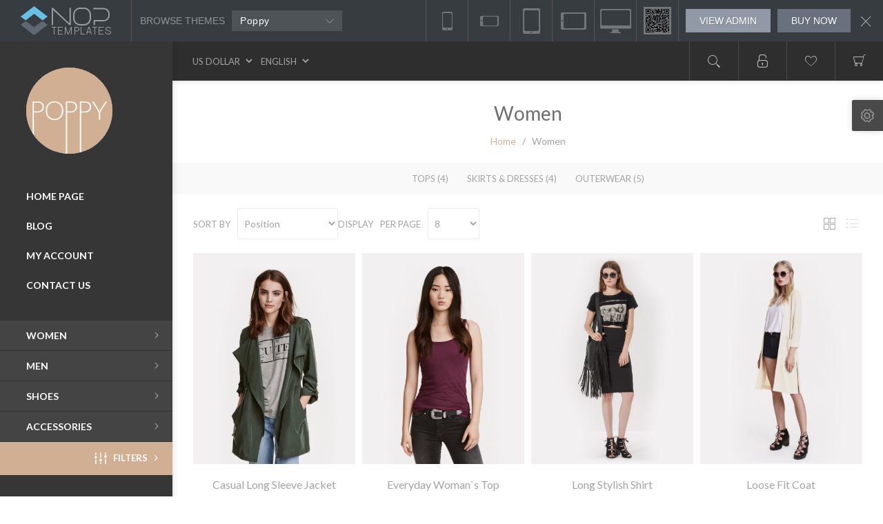

--- FILE ---
content_type: text/html; charset=utf-8
request_url: https://poppy2.nop-templates.com/womans
body_size: 12002
content:



<!DOCTYPE html>
<html lang="en" dir="ltr" class="html-category-page">
<head>
    <title>Nop Poppy Responsive Theme. Women</title>
    <meta name="theme-color" content="#2e2e2e" />
    <meta http-equiv="Content-type" content="text/html;charset=UTF-8" />
    <meta name="description" content="" />
    <meta name="keywords" content="" />
    <meta name="generator" content="nopCommerce" />
    <meta name="viewport" content="width=device-width, initial-scale=1.0, minimum-scale=1.0, maximum-scale=2.0" />
    <link href='https://fonts.googleapis.com/css?family=Lato:300,400,700&display=swap' rel='stylesheet' type='text/css' />
    
    

    
    
    
    
    

    


    

    <link rel="stylesheet" type="text/css" href="/css/Category.Head.styles.css?v=anOZ64DAy3V6gkxHpPGbxHyTYdA" />
    
    <link rel="stylesheet" href="/Plugins/SevenSpikes.Nop.Plugins.RestrictAdminAreaPermissions/Styles/restrict.admin.area.permissions.css" />
<!-- Global site tag (gtag.js) - Google Analytics -->
                <script async src='https://www.googletagmanager.com/gtag/js?id=UA-17350600-5'></script>
                <script>
                  window.dataLayer = window.dataLayer || [];
                  function gtag(){dataLayer.push(arguments);}
                  gtag('js', new Date());

                  gtag('config', 'UA-17350600-5');
                  
                </script>

    
    
    
    
    
    
    <!--Powered by nopCommerce - https://www.nopCommerce.com-->
</head>
<body class="category-page-body nav-bottom dark-scheme body-ltr ">
    <input name="__RequestVerificationToken" type="hidden" value="CfDJ8MAV5e8tuQVDkmEZt71I4cwtB0p2iAXwb728z9lot58caaDcfpzwzRYhn1l9t0EaHc14vLKywxgxNYotmb37oYagvKPd4IgY1Igty07Ut9vr2mhJo7aRzSiMZKIg4Za4zUBS6fdUCBSyrluvOuYoh4E" />
    <div class="page-loader-effect">
        <div class="loader-circle"></div>
        <div class="loader-line-mask">
            <div class="loader-line"></div>
        </div>
    </div>
    











<div class="header-storetheme">
    <div class="strip-left">
        <a href="https://www.nop-templates.com/" class="strip-logo" target="_blank"></a>
        <div class="strip-selector desktop">
            <label>Browse themes</label>

            <select id="browse-other-themes" name="browse-other-themes"><option value="https://pioneer.nop-templates.com/">Pioneer</option>
<option value="https://voyage.nop-templates.com/">Voyage</option>
<option value="https://accessories-pacific.nop-templates.com/themedemo/preview">Pacific</option>
<option value="https://avenue1.nop-templates.com/themedemo/preview">Avenue</option>
<option value="https://supermarket.nop-templates.com/themedemo/preview">Emporium</option>
<option value="https://venture1.nop-templates.com/themedemo/preview">Venture</option>
<option value="https://electronics-prisma.nop-templates.com/themedemo/preview">Prisma</option>
<option value="https://earth1.nop-templates.com/themedemo/preview">Element</option>
<option selected="selected" value="https://poppy1.nop-templates.com/themedemo/preview">Poppy</option>
<option value="https://minimal1.nop-templates.com">Minimal</option>
<option value="https://uptown1.nop-templates.com/themedemo/preview">Uptown</option>
<option value="https://pavilion.nop-templates.com/">Pavilion</option>
<option value="https://brooklyn1.nop-templates.com/themedemo/preview">Brooklyn</option>
<option value="https://urban1.nop-templates.com/">Urban</option>
<option value="https://native.nop-templates.com/">Native</option>
<option value="https://tiffany1.nop-templates.com/">Tiffany</option>
<option value="https://artfactory.nop-templates.com/">ArtFactory</option>
<option value="https://motion.nop-templates.com/">Motion</option>
<option value="https://allure.nop-templates.com/">Allure</option>
<option value="https://traction.nop-templates.com/">Traction</option>
<option value="https://nitro.nop-templates.com/">Nitro</option>
<option value="https://lavella.nop-templates.com/">Lavella</option>
<option value="https://smart.nop-templates.com/">Smart</option>
<option value="https://alfresco.nop-templates.com/">Alfresco</option>
<option value="https://lighthouse.nop-templates.com/">Lighthouse</option>
<option value="https://alicante.nop-templates.com/">Alicante</option>
</select>

                <div class="strip-theme-selector">
                    <div class="selected-theme">Poppy</div>
                    <div class="theme-list-wrap simplebar">
                        <ul class="theme-list">
                                <li class="theme-item" data-url="https://pioneer.nop-templates.com/" data-name="Pioneer">
                                    <div class="theme-item-picture">
                                        <img class="theme-item-img" data-src="/Plugins/SevenSpikes.Nop.Plugins.ThemeDemosStripMenu/Themes/Pioneer/Content/img/theme-image.png" alt="Pioneer" />
                                    </div>
                                    <span class="theme-name">Pioneer</span>
                                </li>
                                <li class="theme-item" data-url="https://voyage.nop-templates.com/" data-name="Voyage">
                                    <div class="theme-item-picture">
                                        <img class="theme-item-img" data-src="/Plugins/SevenSpikes.Nop.Plugins.ThemeDemosStripMenu/Themes/Voyage/Content/img/theme-image.png" alt="Voyage" />
                                    </div>
                                    <span class="theme-name">Voyage</span>
                                </li>
                                <li class="theme-item" data-url="https://accessories-pacific.nop-templates.com/themedemo/preview" data-name="Pacific">
                                    <div class="theme-item-picture">
                                        <img class="theme-item-img" data-src="/Plugins/SevenSpikes.Nop.Plugins.ThemeDemosStripMenu/Themes/Pacific/Content/img/theme-image.png" alt="Pacific" />
                                    </div>
                                    <span class="theme-name">Pacific</span>
                                </li>
                                <li class="theme-item" data-url="https://avenue1.nop-templates.com/themedemo/preview" data-name="Avenue">
                                    <div class="theme-item-picture">
                                        <img class="theme-item-img" data-src="/Plugins/SevenSpikes.Nop.Plugins.ThemeDemosStripMenu/Themes/Avenue/Content/img/theme-image.png" alt="Avenue" />
                                    </div>
                                    <span class="theme-name">Avenue</span>
                                </li>
                                <li class="theme-item" data-url="https://supermarket.nop-templates.com/themedemo/preview" data-name="Emporium">
                                    <div class="theme-item-picture">
                                        <img class="theme-item-img" data-src="/Plugins/SevenSpikes.Nop.Plugins.ThemeDemosStripMenu/Themes/Emporium/Content/img/theme-image.png" alt="Emporium" />
                                    </div>
                                    <span class="theme-name">Emporium</span>
                                </li>
                                <li class="theme-item" data-url="https://venture1.nop-templates.com/themedemo/preview" data-name="Venture">
                                    <div class="theme-item-picture">
                                        <img class="theme-item-img" data-src="/Plugins/SevenSpikes.Nop.Plugins.ThemeDemosStripMenu/Themes/Venture/Content/img/theme-image.png" alt="Venture" />
                                    </div>
                                    <span class="theme-name">Venture</span>
                                </li>
                                <li class="theme-item" data-url="https://electronics-prisma.nop-templates.com/themedemo/preview" data-name="Prisma">
                                    <div class="theme-item-picture">
                                        <img class="theme-item-img" data-src="/Plugins/SevenSpikes.Nop.Plugins.ThemeDemosStripMenu/Themes/Prisma/Content/img/theme-image.png" alt="Prisma" />
                                    </div>
                                    <span class="theme-name">Prisma</span>
                                </li>
                                <li class="theme-item" data-url="https://earth1.nop-templates.com/themedemo/preview" data-name="Element">
                                    <div class="theme-item-picture">
                                        <img class="theme-item-img" data-src="/Plugins/SevenSpikes.Nop.Plugins.ThemeDemosStripMenu/Themes/Element/Content/img/theme-image.png" alt="Element" />
                                    </div>
                                    <span class="theme-name">Element</span>
                                </li>
                                <li class="theme-item" data-url="https://poppy1.nop-templates.com/themedemo/preview" data-name="Poppy">
                                    <div class="theme-item-picture">
                                        <img class="theme-item-img" data-src="/Plugins/SevenSpikes.Nop.Plugins.ThemeDemosStripMenu/Themes/Poppy/Content/img/theme-image.png" alt="Poppy" />
                                    </div>
                                    <span class="theme-name">Poppy</span>
                                </li>
                                <li class="theme-item" data-url="https://minimal1.nop-templates.com" data-name="Minimal">
                                    <div class="theme-item-picture">
                                        <img class="theme-item-img" data-src="/Plugins/SevenSpikes.Nop.Plugins.ThemeDemosStripMenu/Themes/Minimal/Content/img/theme-image.png" alt="Minimal" />
                                    </div>
                                    <span class="theme-name">Minimal</span>
                                </li>
                                <li class="theme-item" data-url="https://uptown1.nop-templates.com/themedemo/preview" data-name="Uptown">
                                    <div class="theme-item-picture">
                                        <img class="theme-item-img" data-src="/Plugins/SevenSpikes.Nop.Plugins.ThemeDemosStripMenu/Themes/Uptown/Content/img/theme-image.png" alt="Uptown" />
                                    </div>
                                    <span class="theme-name">Uptown</span>
                                </li>
                                <li class="theme-item" data-url="https://pavilion.nop-templates.com/" data-name="Pavilion">
                                    <div class="theme-item-picture">
                                        <img class="theme-item-img" data-src="/Plugins/SevenSpikes.Nop.Plugins.ThemeDemosStripMenu/Themes/Pavilion/Content/img/theme-image.png" alt="Pavilion" />
                                    </div>
                                    <span class="theme-name">Pavilion</span>
                                </li>
                                <li class="theme-item" data-url="https://brooklyn1.nop-templates.com/themedemo/preview" data-name="Brooklyn">
                                    <div class="theme-item-picture">
                                        <img class="theme-item-img" data-src="/Plugins/SevenSpikes.Nop.Plugins.ThemeDemosStripMenu/Themes/Brooklyn/Content/img/theme-image.png" alt="Brooklyn" />
                                    </div>
                                    <span class="theme-name">Brooklyn</span>
                                </li>
                                <li class="theme-item" data-url="https://urban1.nop-templates.com/" data-name="Urban">
                                    <div class="theme-item-picture">
                                        <img class="theme-item-img" data-src="/Plugins/SevenSpikes.Nop.Plugins.ThemeDemosStripMenu/Themes/Urban/Content/img/theme-image.png" alt="Urban" />
                                    </div>
                                    <span class="theme-name">Urban</span>
                                </li>
                                <li class="theme-item" data-url="https://native.nop-templates.com/" data-name="Native">
                                    <div class="theme-item-picture">
                                        <img class="theme-item-img" data-src="/Plugins/SevenSpikes.Nop.Plugins.ThemeDemosStripMenu/Themes/Native/Content/img/theme-image.png" alt="Native" />
                                    </div>
                                    <span class="theme-name">Native</span>
                                </li>
                                <li class="theme-item" data-url="https://tiffany1.nop-templates.com/" data-name="Tiffany">
                                    <div class="theme-item-picture">
                                        <img class="theme-item-img" data-src="/Plugins/SevenSpikes.Nop.Plugins.ThemeDemosStripMenu/Themes/Tiffany/Content/img/theme-image.png" alt="Tiffany" />
                                    </div>
                                    <span class="theme-name">Tiffany</span>
                                </li>
                                <li class="theme-item" data-url="https://artfactory.nop-templates.com/" data-name="ArtFactory">
                                    <div class="theme-item-picture">
                                        <img class="theme-item-img" data-src="/Plugins/SevenSpikes.Nop.Plugins.ThemeDemosStripMenu/Themes/ArtFactory/Content/img/theme-image.png" alt="ArtFactory" />
                                    </div>
                                    <span class="theme-name">ArtFactory</span>
                                </li>
                                <li class="theme-item" data-url="https://motion.nop-templates.com/" data-name="Motion">
                                    <div class="theme-item-picture">
                                        <img class="theme-item-img" data-src="/Plugins/SevenSpikes.Nop.Plugins.ThemeDemosStripMenu/Themes/Motion/Content/img/theme-image.png" alt="Motion" />
                                    </div>
                                    <span class="theme-name">Motion</span>
                                </li>
                                <li class="theme-item" data-url="https://allure.nop-templates.com/" data-name="Allure">
                                    <div class="theme-item-picture">
                                        <img class="theme-item-img" data-src="/Plugins/SevenSpikes.Nop.Plugins.ThemeDemosStripMenu/Themes/Allure/Content/img/theme-image.png" alt="Allure" />
                                    </div>
                                    <span class="theme-name">Allure</span>
                                </li>
                                <li class="theme-item" data-url="https://traction.nop-templates.com/" data-name="Traction">
                                    <div class="theme-item-picture">
                                        <img class="theme-item-img" data-src="/Plugins/SevenSpikes.Nop.Plugins.ThemeDemosStripMenu/Themes/Traction/Content/img/theme-image.png" alt="Traction" />
                                    </div>
                                    <span class="theme-name">Traction</span>
                                </li>
                                <li class="theme-item" data-url="https://nitro.nop-templates.com/" data-name="Nitro">
                                    <div class="theme-item-picture">
                                        <img class="theme-item-img" data-src="/Plugins/SevenSpikes.Nop.Plugins.ThemeDemosStripMenu/Themes/Nitro/Content/img/theme-image.png" alt="Nitro" />
                                    </div>
                                    <span class="theme-name">Nitro</span>
                                </li>
                                <li class="theme-item" data-url="https://lavella.nop-templates.com/" data-name="Lavella">
                                    <div class="theme-item-picture">
                                        <img class="theme-item-img" data-src="/Plugins/SevenSpikes.Nop.Plugins.ThemeDemosStripMenu/Themes/Lavella/Content/img/theme-image.png" alt="Lavella" />
                                    </div>
                                    <span class="theme-name">Lavella</span>
                                </li>
                                <li class="theme-item" data-url="https://smart.nop-templates.com/" data-name="Smart">
                                    <div class="theme-item-picture">
                                        <img class="theme-item-img" data-src="/Plugins/SevenSpikes.Nop.Plugins.ThemeDemosStripMenu/Themes/Smart/Content/img/theme-image.png" alt="Smart" />
                                    </div>
                                    <span class="theme-name">Smart</span>
                                </li>
                                <li class="theme-item" data-url="https://alfresco.nop-templates.com/" data-name="Alfresco">
                                    <div class="theme-item-picture">
                                        <img class="theme-item-img" data-src="/Plugins/SevenSpikes.Nop.Plugins.ThemeDemosStripMenu/Themes/Alfresco/Content/img/theme-image.png" alt="Alfresco" />
                                    </div>
                                    <span class="theme-name">Alfresco</span>
                                </li>
                                <li class="theme-item" data-url="https://lighthouse.nop-templates.com/" data-name="Lighthouse">
                                    <div class="theme-item-picture">
                                        <img class="theme-item-img" data-src="/Plugins/SevenSpikes.Nop.Plugins.ThemeDemosStripMenu/Themes/Lighthouse/Content/img/theme-image.png" alt="Lighthouse" />
                                    </div>
                                    <span class="theme-name">Lighthouse</span>
                                </li>
                                <li class="theme-item" data-url="https://alicante.nop-templates.com/" data-name="Alicante">
                                    <div class="theme-item-picture">
                                        <img class="theme-item-img" data-src="/Plugins/SevenSpikes.Nop.Plugins.ThemeDemosStripMenu/Themes/Alicante/Content/img/theme-image.png" alt="Alicante" />
                                    </div>
                                    <span class="theme-name">Alicante</span>
                                </li>
                        </ul>
                    </div>
                </div>
        </div>
        <div class="collapse-btn"></div>
    </div>
    <div class="strip-right">
        <div class="mobile-view">
            <span id="mobile_portrait" class="mobile-portrait"></span>
            <span id="mobile_landscape" class="mobile-landscape"></span>
            <span id="tablet_portrait" class="tablet-portrait"></span>
            <span id="tablet_landscape" class="tablet-landscape"></span>
            <span id="reset_view" class="reset-view"></span>
        </div>
        <div class="qr-code">
            <div id="qr_code_small" class="qr-code-small">
                <img src="/Plugins/SevenSpikes.Nop.Plugins.ThemeDemosStripMenu/Themes/Poppy/Content/img/qr.png" alt="qr code" />
            </div>
            <div class="qr-code-big">
                <img id="qr_code_big" src="/Plugins/SevenSpikes.Nop.Plugins.ThemeDemosStripMenu/Themes/Poppy/Content/img/qr.png" alt="qr code" />
            </div>
        </div>
        <div class="strip-selector desktop">
            <label>Browse themes</label>

            <select id="browse-other-themes" name="browse-other-themes"><option value="https://pioneer.nop-templates.com/">Pioneer</option>
<option value="https://voyage.nop-templates.com/">Voyage</option>
<option value="https://accessories-pacific.nop-templates.com/themedemo/preview">Pacific</option>
<option value="https://avenue1.nop-templates.com/themedemo/preview">Avenue</option>
<option value="https://supermarket.nop-templates.com/themedemo/preview">Emporium</option>
<option value="https://venture1.nop-templates.com/themedemo/preview">Venture</option>
<option value="https://electronics-prisma.nop-templates.com/themedemo/preview">Prisma</option>
<option value="https://earth1.nop-templates.com/themedemo/preview">Element</option>
<option selected="selected" value="https://poppy1.nop-templates.com/themedemo/preview">Poppy</option>
<option value="https://minimal1.nop-templates.com">Minimal</option>
<option value="https://uptown1.nop-templates.com/themedemo/preview">Uptown</option>
<option value="https://pavilion.nop-templates.com/">Pavilion</option>
<option value="https://brooklyn1.nop-templates.com/themedemo/preview">Brooklyn</option>
<option value="https://urban1.nop-templates.com/">Urban</option>
<option value="https://native.nop-templates.com/">Native</option>
<option value="https://tiffany1.nop-templates.com/">Tiffany</option>
<option value="https://artfactory.nop-templates.com/">ArtFactory</option>
<option value="https://motion.nop-templates.com/">Motion</option>
<option value="https://allure.nop-templates.com/">Allure</option>
<option value="https://traction.nop-templates.com/">Traction</option>
<option value="https://nitro.nop-templates.com/">Nitro</option>
<option value="https://lavella.nop-templates.com/">Lavella</option>
<option value="https://smart.nop-templates.com/">Smart</option>
<option value="https://alfresco.nop-templates.com/">Alfresco</option>
<option value="https://lighthouse.nop-templates.com/">Lighthouse</option>
<option value="https://alicante.nop-templates.com/">Alicante</option>
</select>

                <div class="strip-theme-selector">
                    <div class="selected-theme">Poppy</div>
                    <div class="theme-list-wrap simplebar">
                        <ul class="theme-list">
                                <li class="theme-item" data-url="https://pioneer.nop-templates.com/" data-name="Pioneer">
                                    <div class="theme-item-picture">
                                        <img class="theme-item-img" data-src="/Plugins/SevenSpikes.Nop.Plugins.ThemeDemosStripMenu/Themes/Pioneer/Content/img/theme-image.png" alt="Pioneer" />
                                    </div>
                                    <span class="theme-name">Pioneer</span>
                                </li>
                                <li class="theme-item" data-url="https://voyage.nop-templates.com/" data-name="Voyage">
                                    <div class="theme-item-picture">
                                        <img class="theme-item-img" data-src="/Plugins/SevenSpikes.Nop.Plugins.ThemeDemosStripMenu/Themes/Voyage/Content/img/theme-image.png" alt="Voyage" />
                                    </div>
                                    <span class="theme-name">Voyage</span>
                                </li>
                                <li class="theme-item" data-url="https://accessories-pacific.nop-templates.com/themedemo/preview" data-name="Pacific">
                                    <div class="theme-item-picture">
                                        <img class="theme-item-img" data-src="/Plugins/SevenSpikes.Nop.Plugins.ThemeDemosStripMenu/Themes/Pacific/Content/img/theme-image.png" alt="Pacific" />
                                    </div>
                                    <span class="theme-name">Pacific</span>
                                </li>
                                <li class="theme-item" data-url="https://avenue1.nop-templates.com/themedemo/preview" data-name="Avenue">
                                    <div class="theme-item-picture">
                                        <img class="theme-item-img" data-src="/Plugins/SevenSpikes.Nop.Plugins.ThemeDemosStripMenu/Themes/Avenue/Content/img/theme-image.png" alt="Avenue" />
                                    </div>
                                    <span class="theme-name">Avenue</span>
                                </li>
                                <li class="theme-item" data-url="https://supermarket.nop-templates.com/themedemo/preview" data-name="Emporium">
                                    <div class="theme-item-picture">
                                        <img class="theme-item-img" data-src="/Plugins/SevenSpikes.Nop.Plugins.ThemeDemosStripMenu/Themes/Emporium/Content/img/theme-image.png" alt="Emporium" />
                                    </div>
                                    <span class="theme-name">Emporium</span>
                                </li>
                                <li class="theme-item" data-url="https://venture1.nop-templates.com/themedemo/preview" data-name="Venture">
                                    <div class="theme-item-picture">
                                        <img class="theme-item-img" data-src="/Plugins/SevenSpikes.Nop.Plugins.ThemeDemosStripMenu/Themes/Venture/Content/img/theme-image.png" alt="Venture" />
                                    </div>
                                    <span class="theme-name">Venture</span>
                                </li>
                                <li class="theme-item" data-url="https://electronics-prisma.nop-templates.com/themedemo/preview" data-name="Prisma">
                                    <div class="theme-item-picture">
                                        <img class="theme-item-img" data-src="/Plugins/SevenSpikes.Nop.Plugins.ThemeDemosStripMenu/Themes/Prisma/Content/img/theme-image.png" alt="Prisma" />
                                    </div>
                                    <span class="theme-name">Prisma</span>
                                </li>
                                <li class="theme-item" data-url="https://earth1.nop-templates.com/themedemo/preview" data-name="Element">
                                    <div class="theme-item-picture">
                                        <img class="theme-item-img" data-src="/Plugins/SevenSpikes.Nop.Plugins.ThemeDemosStripMenu/Themes/Element/Content/img/theme-image.png" alt="Element" />
                                    </div>
                                    <span class="theme-name">Element</span>
                                </li>
                                <li class="theme-item" data-url="https://poppy1.nop-templates.com/themedemo/preview" data-name="Poppy">
                                    <div class="theme-item-picture">
                                        <img class="theme-item-img" data-src="/Plugins/SevenSpikes.Nop.Plugins.ThemeDemosStripMenu/Themes/Poppy/Content/img/theme-image.png" alt="Poppy" />
                                    </div>
                                    <span class="theme-name">Poppy</span>
                                </li>
                                <li class="theme-item" data-url="https://minimal1.nop-templates.com" data-name="Minimal">
                                    <div class="theme-item-picture">
                                        <img class="theme-item-img" data-src="/Plugins/SevenSpikes.Nop.Plugins.ThemeDemosStripMenu/Themes/Minimal/Content/img/theme-image.png" alt="Minimal" />
                                    </div>
                                    <span class="theme-name">Minimal</span>
                                </li>
                                <li class="theme-item" data-url="https://uptown1.nop-templates.com/themedemo/preview" data-name="Uptown">
                                    <div class="theme-item-picture">
                                        <img class="theme-item-img" data-src="/Plugins/SevenSpikes.Nop.Plugins.ThemeDemosStripMenu/Themes/Uptown/Content/img/theme-image.png" alt="Uptown" />
                                    </div>
                                    <span class="theme-name">Uptown</span>
                                </li>
                                <li class="theme-item" data-url="https://pavilion.nop-templates.com/" data-name="Pavilion">
                                    <div class="theme-item-picture">
                                        <img class="theme-item-img" data-src="/Plugins/SevenSpikes.Nop.Plugins.ThemeDemosStripMenu/Themes/Pavilion/Content/img/theme-image.png" alt="Pavilion" />
                                    </div>
                                    <span class="theme-name">Pavilion</span>
                                </li>
                                <li class="theme-item" data-url="https://brooklyn1.nop-templates.com/themedemo/preview" data-name="Brooklyn">
                                    <div class="theme-item-picture">
                                        <img class="theme-item-img" data-src="/Plugins/SevenSpikes.Nop.Plugins.ThemeDemosStripMenu/Themes/Brooklyn/Content/img/theme-image.png" alt="Brooklyn" />
                                    </div>
                                    <span class="theme-name">Brooklyn</span>
                                </li>
                                <li class="theme-item" data-url="https://urban1.nop-templates.com/" data-name="Urban">
                                    <div class="theme-item-picture">
                                        <img class="theme-item-img" data-src="/Plugins/SevenSpikes.Nop.Plugins.ThemeDemosStripMenu/Themes/Urban/Content/img/theme-image.png" alt="Urban" />
                                    </div>
                                    <span class="theme-name">Urban</span>
                                </li>
                                <li class="theme-item" data-url="https://native.nop-templates.com/" data-name="Native">
                                    <div class="theme-item-picture">
                                        <img class="theme-item-img" data-src="/Plugins/SevenSpikes.Nop.Plugins.ThemeDemosStripMenu/Themes/Native/Content/img/theme-image.png" alt="Native" />
                                    </div>
                                    <span class="theme-name">Native</span>
                                </li>
                                <li class="theme-item" data-url="https://tiffany1.nop-templates.com/" data-name="Tiffany">
                                    <div class="theme-item-picture">
                                        <img class="theme-item-img" data-src="/Plugins/SevenSpikes.Nop.Plugins.ThemeDemosStripMenu/Themes/Tiffany/Content/img/theme-image.png" alt="Tiffany" />
                                    </div>
                                    <span class="theme-name">Tiffany</span>
                                </li>
                                <li class="theme-item" data-url="https://artfactory.nop-templates.com/" data-name="ArtFactory">
                                    <div class="theme-item-picture">
                                        <img class="theme-item-img" data-src="/Plugins/SevenSpikes.Nop.Plugins.ThemeDemosStripMenu/Themes/ArtFactory/Content/img/theme-image.png" alt="ArtFactory" />
                                    </div>
                                    <span class="theme-name">ArtFactory</span>
                                </li>
                                <li class="theme-item" data-url="https://motion.nop-templates.com/" data-name="Motion">
                                    <div class="theme-item-picture">
                                        <img class="theme-item-img" data-src="/Plugins/SevenSpikes.Nop.Plugins.ThemeDemosStripMenu/Themes/Motion/Content/img/theme-image.png" alt="Motion" />
                                    </div>
                                    <span class="theme-name">Motion</span>
                                </li>
                                <li class="theme-item" data-url="https://allure.nop-templates.com/" data-name="Allure">
                                    <div class="theme-item-picture">
                                        <img class="theme-item-img" data-src="/Plugins/SevenSpikes.Nop.Plugins.ThemeDemosStripMenu/Themes/Allure/Content/img/theme-image.png" alt="Allure" />
                                    </div>
                                    <span class="theme-name">Allure</span>
                                </li>
                                <li class="theme-item" data-url="https://traction.nop-templates.com/" data-name="Traction">
                                    <div class="theme-item-picture">
                                        <img class="theme-item-img" data-src="/Plugins/SevenSpikes.Nop.Plugins.ThemeDemosStripMenu/Themes/Traction/Content/img/theme-image.png" alt="Traction" />
                                    </div>
                                    <span class="theme-name">Traction</span>
                                </li>
                                <li class="theme-item" data-url="https://nitro.nop-templates.com/" data-name="Nitro">
                                    <div class="theme-item-picture">
                                        <img class="theme-item-img" data-src="/Plugins/SevenSpikes.Nop.Plugins.ThemeDemosStripMenu/Themes/Nitro/Content/img/theme-image.png" alt="Nitro" />
                                    </div>
                                    <span class="theme-name">Nitro</span>
                                </li>
                                <li class="theme-item" data-url="https://lavella.nop-templates.com/" data-name="Lavella">
                                    <div class="theme-item-picture">
                                        <img class="theme-item-img" data-src="/Plugins/SevenSpikes.Nop.Plugins.ThemeDemosStripMenu/Themes/Lavella/Content/img/theme-image.png" alt="Lavella" />
                                    </div>
                                    <span class="theme-name">Lavella</span>
                                </li>
                                <li class="theme-item" data-url="https://smart.nop-templates.com/" data-name="Smart">
                                    <div class="theme-item-picture">
                                        <img class="theme-item-img" data-src="/Plugins/SevenSpikes.Nop.Plugins.ThemeDemosStripMenu/Themes/Smart/Content/img/theme-image.png" alt="Smart" />
                                    </div>
                                    <span class="theme-name">Smart</span>
                                </li>
                                <li class="theme-item" data-url="https://alfresco.nop-templates.com/" data-name="Alfresco">
                                    <div class="theme-item-picture">
                                        <img class="theme-item-img" data-src="/Plugins/SevenSpikes.Nop.Plugins.ThemeDemosStripMenu/Themes/Alfresco/Content/img/theme-image.png" alt="Alfresco" />
                                    </div>
                                    <span class="theme-name">Alfresco</span>
                                </li>
                                <li class="theme-item" data-url="https://lighthouse.nop-templates.com/" data-name="Lighthouse">
                                    <div class="theme-item-picture">
                                        <img class="theme-item-img" data-src="/Plugins/SevenSpikes.Nop.Plugins.ThemeDemosStripMenu/Themes/Lighthouse/Content/img/theme-image.png" alt="Lighthouse" />
                                    </div>
                                    <span class="theme-name">Lighthouse</span>
                                </li>
                                <li class="theme-item" data-url="https://alicante.nop-templates.com/" data-name="Alicante">
                                    <div class="theme-item-picture">
                                        <img class="theme-item-img" data-src="/Plugins/SevenSpikes.Nop.Plugins.ThemeDemosStripMenu/Themes/Alicante/Content/img/theme-image.png" alt="Alicante" />
                                    </div>
                                    <span class="theme-name">Alicante</span>
                                </li>
                        </ul>
                    </div>
                </div>
        </div>
        <a href="/admin/PoppyThemeAdmin/Settings?demo=1" class="strip-btn admin" target="_blank">View admin</a>
        <a href="https://www.nop-templates.com/poppy-responsive-theme-for-nopcommerce" class="strip-btn" target="_blank">Buy now</a>
        <div id="close-button" class="close-button"></div>
    </div>
</div>

<div class="ajax-loading-block-window" style="display: none">
</div>
<div id="dialog-notifications-success" title="Notification" style="display:none;">
</div>
<div id="dialog-notifications-error" title="Error" style="display:none;">
</div>
<div id="dialog-notifications-warning" title="Warning" style="display:none;">
</div>
<div id="bar-notification" class="bar-notification-container" data-close="Close">
</div>

<!--[if lte IE 8]>
    <div style="clear:both;height:59px;text-align:center;position:relative;">
        <a href="http://www.microsoft.com/windows/internet-explorer/default.aspx" target="_blank">
            <img src="/Themes/Poppy/Content/img/ie_warning.jpg" height="42" width="820" alt="You are using an outdated browser. For a faster, safer browsing experience, upgrade for free today." />
        </a>
    </div>
<![endif]-->



<div class="responsive-nav-wrapper-parent">
    <div class="responsive-nav-wrapper">
        <div class="menu-button">
            <span>Menu</span>
        </div>
        <div class="search-button">
            <span>Search</span>
        </div>
            <div class="wishlist-button">
                <a href="/wishlist" class="ico-wishlist">
                    <span class="wishlist-label">Wishlist</span>
                </a>
            </div>
            <div class="cart-button">
                <a href="/cart">Shopping cart</a>
            </div>
        <div class="profile-button" id="header-links-opener">
            <span>Personal menu</span>
        </div>
    </div>
</div>




<div class="header">
    
    <div class="header-top">
        <div class="header-logo">
	    



<a href="/" class="logo">


<img alt="Poppy Theme Store Demo" title="Poppy Theme Store Demo" src="https://poppy2.nop-templates.com/images/thumbs/0000394.png" /></a>
        </div>

        <div class="header-menu">
            <div class="close-menu">
                <span>Close</span>
            </div>











    <ul class="mega-menu"
        data-isRtlEnabled="false"
        data-enableClickForDropDown="false">


<li class="  without-sublist-wrap"">

    <a href="/" class="" title="Home page" ><span> Home page</span></a>

</li>



<li class="  without-sublist-wrap"">

    <a href="/blog" class="" title="Blog" ><span> Blog</span></a>

</li>



<li class="  without-sublist-wrap"">

    <a href="/customer/info" class="" title="My account" ><span> My account</span></a>

</li>



<li class="  without-sublist-wrap"">

    <a href="/contactus" class="" title="Contact us" ><span> Contact us</span></a>

</li>



<li class="has-sublist with-sublist-wrap">

        <a class="with-subcategories" href="/womans"><span>Women</span></a>

        <div class="plus-button"></div>
        <div class="sublist-wrap">
            <ul class="sublist">
                <li class="back-button">
                    <span>back</span>
                </li>
                
        <li class="without-sublist-wrap">
            <a class="lastLevelCategory" href="/tops" title="Tops"><span>Tops</span></a>
        </li>
        <li class="without-sublist-wrap">
            <a class="lastLevelCategory" href="/skirts-dresses" title="Skirts &amp; Dresses"><span>Skirts &amp; Dresses</span></a>
        </li>
        <li class="without-sublist-wrap">
            <a class="lastLevelCategory" href="/outerwear" title="Outerwear"><span>Outerwear</span></a>
        </li>

            </ul>
        </div>

</li>

<li class="has-sublist with-sublist-wrap">

        <a class="with-subcategories" href="/mens"><span>Men</span></a>

        <div class="plus-button"></div>
        <div class="sublist-wrap">
            <ul class="sublist">
                <li class="back-button">
                    <span>back</span>
                </li>
                
        <li class="without-sublist-wrap">
            <a class="lastLevelCategory" href="/t-shirts" title="T-Shirts"><span>T-Shirts</span></a>
        </li>
        <li class="without-sublist-wrap">
            <a class="lastLevelCategory" href="/shorts-trousers" title="Shorts &amp; Trousers"><span>Shorts &amp; Trousers</span></a>
        </li>
        <li class="without-sublist-wrap">
            <a class="lastLevelCategory" href="/outerwear-2" title="Outerwear"><span>Outerwear</span></a>
        </li>

            </ul>
        </div>

</li>

<li class="has-sublist with-sublist-wrap">

        <a class="with-subcategories" href="/shoes"><span>Shoes</span></a>

        <div class="plus-button"></div>
        <div class="sublist-wrap">
            <ul class="sublist">
                <li class="back-button">
                    <span>back</span>
                </li>
                
        <li class="without-sublist-wrap">
            <a class="lastLevelCategory" href="/women-shoes" title="Women"><span>Women</span></a>
        </li>
        <li class="without-sublist-wrap">
            <a class="lastLevelCategory" href="/men-shoes" title="Men"><span>Men</span></a>
        </li>
        <li class="without-sublist-wrap">
            <a class="lastLevelCategory" href="/unisex-shoes" title="Unisex"><span>Unisex</span></a>
        </li>

            </ul>
        </div>

</li>

<li class="has-sublist with-sublist-wrap">

        <a class="with-subcategories" href="/accessories"><span>Accessories</span></a>

        <div class="plus-button"></div>
        <div class="sublist-wrap">
            <ul class="sublist">
                <li class="back-button">
                    <span>back</span>
                </li>
                
        <li class="has-sublist with-sublist-wrap">
            <a href="/bags" title="Bags" class="with-subcategories"><span>Bags</span></a>
            <div class="plus-button"></div>
            <div class="sublist-wrap">
                <ul class="sublist">
                    <li class="back-button">
                        <span>back</span>
                    </li>
                    
        <li class="without-sublist-wrap">
            <a class="lastLevelCategory" href="/temp" title="Temp"><span>Temp</span></a>
        </li>


                </ul>
            </div>
        </li>
        <li class="without-sublist-wrap">
            <a class="lastLevelCategory" href="/hats" title="Hats"><span>Hats</span></a>
        </li>
        <li class="without-sublist-wrap">
            <a class="lastLevelCategory" href="/jewelry" title="Jewelry"><span>Jewelry</span></a>
        </li>

            </ul>
        </div>

</li>
        
    </ul>
    <div class="menu-title"><span>Menu</span></div>
    <ul class="mega-menu-responsive">


<li class="  without-sublist-wrap"">

    <a href="/" class="" title="Home page" ><span> Home page</span></a>

</li>



<li class="  without-sublist-wrap"">

    <a href="/blog" class="" title="Blog" ><span> Blog</span></a>

</li>



<li class="  without-sublist-wrap"">

    <a href="/customer/info" class="" title="My account" ><span> My account</span></a>

</li>



<li class="  without-sublist-wrap"">

    <a href="/contactus" class="" title="Contact us" ><span> Contact us</span></a>

</li>



<li class="has-sublist with-sublist-wrap">

        <a class="with-subcategories" href="/womans"><span>Women</span></a>

        <div class="plus-button"></div>
        <div class="sublist-wrap">
            <ul class="sublist">
                <li class="back-button">
                    <span>back</span>
                </li>
                
        <li class="without-sublist-wrap">
            <a class="lastLevelCategory" href="/tops" title="Tops"><span>Tops</span></a>
        </li>
        <li class="without-sublist-wrap">
            <a class="lastLevelCategory" href="/skirts-dresses" title="Skirts &amp; Dresses"><span>Skirts &amp; Dresses</span></a>
        </li>
        <li class="without-sublist-wrap">
            <a class="lastLevelCategory" href="/outerwear" title="Outerwear"><span>Outerwear</span></a>
        </li>

            </ul>
        </div>

</li>

<li class="has-sublist with-sublist-wrap">

        <a class="with-subcategories" href="/mens"><span>Men</span></a>

        <div class="plus-button"></div>
        <div class="sublist-wrap">
            <ul class="sublist">
                <li class="back-button">
                    <span>back</span>
                </li>
                
        <li class="without-sublist-wrap">
            <a class="lastLevelCategory" href="/t-shirts" title="T-Shirts"><span>T-Shirts</span></a>
        </li>
        <li class="without-sublist-wrap">
            <a class="lastLevelCategory" href="/shorts-trousers" title="Shorts &amp; Trousers"><span>Shorts &amp; Trousers</span></a>
        </li>
        <li class="without-sublist-wrap">
            <a class="lastLevelCategory" href="/outerwear-2" title="Outerwear"><span>Outerwear</span></a>
        </li>

            </ul>
        </div>

</li>

<li class="has-sublist with-sublist-wrap">

        <a class="with-subcategories" href="/shoes"><span>Shoes</span></a>

        <div class="plus-button"></div>
        <div class="sublist-wrap">
            <ul class="sublist">
                <li class="back-button">
                    <span>back</span>
                </li>
                
        <li class="without-sublist-wrap">
            <a class="lastLevelCategory" href="/women-shoes" title="Women"><span>Women</span></a>
        </li>
        <li class="without-sublist-wrap">
            <a class="lastLevelCategory" href="/men-shoes" title="Men"><span>Men</span></a>
        </li>
        <li class="without-sublist-wrap">
            <a class="lastLevelCategory" href="/unisex-shoes" title="Unisex"><span>Unisex</span></a>
        </li>

            </ul>
        </div>

</li>

<li class="has-sublist with-sublist-wrap">

        <a class="with-subcategories" href="/accessories"><span>Accessories</span></a>

        <div class="plus-button"></div>
        <div class="sublist-wrap">
            <ul class="sublist">
                <li class="back-button">
                    <span>back</span>
                </li>
                
        <li class="has-sublist with-sublist-wrap">
            <a href="/bags" title="Bags" class="with-subcategories"><span>Bags</span></a>
            <div class="plus-button"></div>
            <div class="sublist-wrap">
                <ul class="sublist">
                    <li class="back-button">
                        <span>back</span>
                    </li>
                    
        <li class="without-sublist-wrap">
            <a class="lastLevelCategory" href="/temp" title="Temp"><span>Temp</span></a>
        </li>


                </ul>
            </div>
        </li>
        <li class="without-sublist-wrap">
            <a class="lastLevelCategory" href="/hats" title="Hats"><span>Hats</span></a>
        </li>
        <li class="without-sublist-wrap">
            <a class="lastLevelCategory" href="/jewelry" title="Jewelry"><span>Jewelry</span></a>
        </li>

            </ul>
        </div>

</li>
        
    </ul>
        </div>

        <div class="desktop-filters-button">
            <span>Filters</span>
        </div>

        <div class="desktop-blog-options-button">
            <span>Blog Options</span>
        </div>
    </div>
    <div class="header-footer">       
		

<ul class="social-sharing">
        <li><a target="_blank" class="twitter" href="https://twitter.com/NopTemplates" rel="noopener noreferrer" aria-label="Twitter"></a></li>
        <li><a target="_blank" class="facebook" href="https://www.facebook.com/NopTemplates/" rel="noopener noreferrer" aria-label="Facebook"></a></li>
        <li><a target="_blank" class="youtube" href="https://www.youtube.com/user/SevenSpikesInc" rel="noopener noreferrer" aria-label="YouTube"></a></li>
</ul>
        
            <div class="footer-powered-by">
                Powered by <a href="https://www.nopcommerce.com/">nopCommerce</a>
            </div>
            <div class="footer-designed-by">
                Designed by <a href="https://www.nop-templates.com/" target="_blank">Nop-Templates.com</a>
            </div>
    </div>
</div><div class="header-links-wrapper">
    <div class="header-links">
        <ul class="header-links-list">
        	
            <li class="header-links-item">
                    <span class="account-dd-trigger logged-out">Register</span>
                <ul class="account-dd">
                            <li><a href="/register?returnUrl=%2Fwomans" class="ico-register">Register</a></li>
                        <li><a href="/login?returnUrl=%2Fwomans" class="ico-login">Log in</a></li>
                </ul>
            </li>
                <li class="header-links-item wishlist-link-item">
                    <a href="/wishlist" class="ico-wishlist">
                        <span class="wishlist-label">Wishlist</span>
                        <span class="wishlist-qty">(0)</span>
                    </a>
                </li>
                <li id="topcartlink" class="header-links-item cart-link-item">
                    <a href="/cart" class="ico-cart">
                        <span class="cart-label">Shopping cart</span>
                        <span class="cart-qty">0</span>
                    </a>
                    <div id="flyout-cart" class="flyout-cart">
    <div class="mini-shopping-cart">
        <div class="count">
You have no items in your shopping cart.        </div>
    </div>
    
</div>

                </li>
        	
        </ul>

            
    </div>
    <div class="search-box store-search-box">
        <form method="get" id="small-search-box-form" action="/search">
        <div class="search-box-content">
            
    <!--Kendo scripts should be included before kendo.all.min.js in case we have HelpDesk. That is why we use Append to place them at the top of any other scripts -->

   






<input type="hidden" class="instantSearchResourceElement"
       data-highlightFirstFoundElement="true"
       data-minKeywordLength="3"
       data-defaultProductSortOption="0"
       data-instantSearchUrl="/instantSearchFor"
       data-searchPageUrl="/search"
       data-searchInProductDescriptions="true"
       data-numberOfVisibleProducts="5"
       data-noResultsResourceText=" No data found."/>


            <button type="submit" class="button-1 search-box-button">Search</button>
            <input type="text" class="search-box-text" id="small-searchterms" autocomplete="off" name="q" placeholder="Search store" />
        </div>
            
</form>
<button class="btn-open-search">Open search</button>
    </div>
    <div class="header-selectors-wrapper">
        
        

    <div class="currency-selector">
            <select id="customerCurrency" name="customerCurrency" onchange="setLocation(this.value);" aria-label="Currency selector"><option selected="selected" value="https://poppy2.nop-templates.com/changecurrency/1?returnUrl=%2Fwomans">US Dollar</option>
<option value="https://poppy2.nop-templates.com/changecurrency/6?returnUrl=%2Fwomans">Euro</option>
</select>
    </div>

        

    <div class="language-selector">
            <select id="customerlanguage" name="customerlanguage" onchange="setLocation(this.value);" aria-label="Languages selector"><option selected="selected" value="https://poppy2.nop-templates.com/changelanguage/1?returnUrl=%2Fwomans">English</option>
<option value="https://poppy2.nop-templates.com/changelanguage/2?returnUrl=%2Fwomans">RTL</option>
</select>
    </div>

        
    </div>
</div>




        
        
        
        
        
        
        
                
        
                
    
    

<div class="nopAjaxFilters7Spikes"
     data-categoryid="1"
     data-manufacturerid="0"
     data-vendorid="0"
     data-isonsearchpage="False"
     data-searchkeyword=""
     data-searchcategoryid="0"
     data-searchmanufacturerid="0"
     data-searchvendorid="0"
     data-searchpricefrom=""
     data-searchpriceto=""
     data-searchincludesubcategories="False"
     data-searchinproductdescriptions="False"
     data-searchadvancedsearch="False"
     data-getfilteredproductsurl="/getFilteredProducts"
     data-productslistpanelselector=".product-list"
     data-productsgridpanelselector=".product-grid"
     data-pagerpanelselector=".pager"
     data-pagerpanelintegrationselector=".product-grid, .product-list"
     data-sortoptionsdropdownselector="#products-orderby"
     data-viewoptionsdropdownselector=".viewmode-icon, #products-viewmode"
     data-productspagesizedropdownselector="#products-pagesize"
     data-filtersuimode="usecheckboxes"
     data-defaultviewmode="grid"
     data-enableinfinitescroll="False"
     data-infinitescrollloadertext="Loading more products ..."
     data-scrolltoelement="False"
     data-scrolltoelementselector=".product-selectors"
     data-scrolltoelementadditionaloffset="0"
     data-showselectedfilterspanel="False"
     data-numberofreturnedproductsselector=".product-selectors"
     data-selectedOptionsTargetSelector=".nopAjaxFilters7Spikes .filtersPanel:first"
     data-selectedOptionsTargetAction="prependTo"
     data-isRTL="false"
     data-closeFiltersPanelAfterFiltrationInMobile="true"
     data-no-products-window-title="NO RESULTS FOUND"
     data-no-products-window-message="There are no products for the filters that you selected. Please widen your search criteria.">
    
        <div class="close-filters">
            <span>Close</span>
        </div>
        <div class="filtersTitlePanel">
            <span class="filtersTitle">Filter by</span>
            <a class="clearFilterOptionsAll">Clear All</a>
        </div>
        <div class="filtersPanel">
            
    
    
    
    

<div class="block filter-block priceRangeFilterPanel7Spikes" data-currentcurrencysymbol="$">
    <div class="title">
        <a class="toggleControl">Price range</a>
        <a class="clearPriceRangeFilter">Clear</a>
    </div>
    <div class="filtersGroupPanel" style="">
        <div class="priceRangeMinMaxPanel">
            <span class="priceRangeMinPanel">
                <span>Min:</span>
                <span class="priceRangeMinPrice">$21.00</span>
            </span>
            <span class="priceRangeMaxPanel">
                <span>Max:</span>
                <span class="priceRangeMaxPrice">$188.00</span>
            </span>
        </div>
        <div id="slider" class="price-range-slider" data-sliderminvalue="21" data-slidermaxvalue="188"
             data-selectedfromvalue="21" data-selectedtovalue="188"
             data-customformatting="">
        </div>
        <div class="priceRangeCurrentPricesPanel">
            <span class="currentMinPrice">$21</span>
            <span class="currentMaxPrice">$188</span>
        </div>
    </div>
</div>

            
            
            
    

    


    <div class="block filter-block specificationFilterPanel7Spikes">
        <div class="title">
            <a class="toggleControl">Fabric</a>
            <a class="clearFilterOptions">Clear</a>
        </div>
        <div class="filtersGroupPanel filtersCheckboxPanel  " data-optionsgroupid="1" id="specificationFiltersDropDown1" style="">
                <ul class="checkbox-list" style="">
                    <li class="checkbox-item"><input  data-option-ids="4" type="checkbox" id="specification-input-1-4" /><label class="filter-item-name" for="specification-input-1-4">Denim</label></li><li class="checkbox-item"><input  data-option-ids="1" type="checkbox" id="specification-input-1-1" /><label class="filter-item-name" for="specification-input-1-1">Leather</label></li><li class="checkbox-item"><input  data-option-ids="3" type="checkbox" id="specification-input-1-3" /><label class="filter-item-name" for="specification-input-1-3">Wool</label></li>
                </ul>
        </div>
    </div>

            


    


    <div class="block filter-block attributeFilterPanel7Spikes">
        <div class="title">
            <a class="toggleControl">Size</a>
            <a class="clearFilterOptions">Clear</a>
        </div>
        <div class="filtersGroupPanel filtersCheckboxPanel  " data-optionsgroupid="1" id="attributeFiltersDropDown1" style="">
                <ul class="checkbox-list">
                    <li class="checkbox-item"><input  data-option-ids="39,41,45,1,2,5,6,7,8,9" data-valueId="120" type="checkbox" id="attribute-input-1-120" /><label class="filter-item-name" for="attribute-input-1-120">S</label></li><li class="checkbox-item"><input  data-option-ids="39,45,43,41,2,3,4,5,7,8,9" data-valueId="121" type="checkbox" id="attribute-input-1-121" /><label class="filter-item-name" for="attribute-input-1-121">M</label></li><li class="checkbox-item"><input  data-option-ids="45,43,1,3,4,5,6,7,8,41" data-valueId="137" type="checkbox" id="attribute-input-1-137" /><label class="filter-item-name" for="attribute-input-1-137">L</label></li><li class="checkbox-item"><input  data-option-ids="45,1,2,3,4,6,7,9,43" data-valueId="138" type="checkbox" id="attribute-input-1-138" /><label class="filter-item-name" for="attribute-input-1-138">XL</label></li><li class="checkbox-item"><input  data-option-ids="1,2,3,4,5,6,8,9" data-valueId="4" type="checkbox" id="attribute-input-1-4" /><label class="filter-item-name" for="attribute-input-1-4">XXL</label></li>
                </ul>
        </div>
    </div>
    <div class="block filter-block attributeFilterPanel7Spikes">
        <div class="title">
            <a class="toggleControl">Color</a>
            <a class="clearFilterOptions">Clear</a>
        </div>
        <div class="filtersGroupPanel filtersCheckboxPanel colorOptions " data-optionsgroupid="2" id="attributeFiltersDropDown2" style="">
                <ul class="checkbox-list">
                    <li class="checkbox-item"><span class="color" title="Black" style="background-color: #353335">Black</span><input  data-option-ids="25,26,52,42" data-valueId="88" type="checkbox" id="attribute-input-2-88" /><label class="filter-item-name" for="attribute-input-2-88">Black</label></li><li class="checkbox-item"><span class="color" title="Gray" style="background-color: #514c49">Gray</span><input  data-option-ids="25" data-valueId="89" type="checkbox" id="attribute-input-2-89" /><label class="filter-item-name" for="attribute-input-2-89">Gray</label></li><li class="checkbox-item"><span class="color" title="Red" style="background-color: #e54339">Red</span><input  data-option-ids="26,42" data-valueId="91" type="checkbox" id="attribute-input-2-91" /><label class="filter-item-name" for="attribute-input-2-91">Red</label></li><li class="checkbox-item"><span class="color" title="Dark Blue" style="background-color: #50546f">Dark Blue</span><input  data-option-ids="27,28,52,46" data-valueId="92" type="checkbox" id="attribute-input-2-92" /><label class="filter-item-name" for="attribute-input-2-92">Dark Blue</label></li><li class="checkbox-item"><span class="color" title="Light Blue" style="background-color: #bfd5e7">Light Blue</span><input  data-option-ids="27" data-valueId="93" type="checkbox" id="attribute-input-2-93" /><label class="filter-item-name" for="attribute-input-2-93">Light Blue</label></li><li class="checkbox-item"><span class="color" title="Brown" style="background-color: #773e3b">Brown</span><input  data-option-ids="28,44,46" data-valueId="95" type="checkbox" id="attribute-input-2-95" /><label class="filter-item-name" for="attribute-input-2-95">Brown</label></li><li class="checkbox-item"><span class="color" title="Dark Green" style="background-color: #46544c">Dark Green</span><input  data-option-ids="28,46" data-valueId="96" type="checkbox" id="attribute-input-2-96" /><label class="filter-item-name" for="attribute-input-2-96">Dark Green</label></li><li class="checkbox-item"><span class="color" title="Purple" style="background-color: #6d3447">Purple</span><input  data-option-ids="40,52" data-valueId="122" type="checkbox" id="attribute-input-2-122" /><label class="filter-item-name" for="attribute-input-2-122">Purple</label></li><li class="checkbox-item"><span class="color" title="Light Gray" style="background-color: #b2aeb1">Light Gray</span><input  data-option-ids="40" data-valueId="123" type="checkbox" id="attribute-input-2-123" /><label class="filter-item-name" for="attribute-input-2-123">Light Gray</label></li><li class="checkbox-item"><span class="color" title="White" style="background-color: #e9e8e4">White</span><input  data-option-ids="44" data-valueId="132" type="checkbox" id="attribute-input-2-132" /><label class="filter-item-name" for="attribute-input-2-132">White</label></li><li class="checkbox-item"><span class="color" title="Light Green" style="background-color: #958e6f">Light Green</span><input  data-option-ids="44" data-valueId="133" type="checkbox" id="attribute-input-2-133" /><label class="filter-item-name" for="attribute-input-2-133">Light Green</label></li>
                </ul>
        </div>
    </div>

            
            
        </div>
        <div class="block filter-block selected-options" style="display: none;">
            <div class="title">
                <a class="toggleControl">Selected Options</a>
            </div>
            <div class="filtersGroupPanel">
                <ul class="selected-options-list"></ul>
            </div>
        </div>
        <div class="number-of-returned-products sample-element" style="display: none;">
            <span class="showing-text">Showing</span>
            <span class="productsPerPage"></span>
            <span class="of-text">of</span>
            <span class="allProductsReturned"></span>
            <span class="results-text">results</span>
        </div>
        <div class="returned-products-filters-panel" style="display: none;">
            <span class="allProductsReturned"></span>
        </div>
</div>

<input id="availableSortOptionsJson" name="availableSortOptionsJson" type="hidden" value="[{&quot;Disabled&quot;:false,&quot;Group&quot;:null,&quot;Selected&quot;:true,&quot;Text&quot;:&quot;Position&quot;,&quot;Value&quot;:&quot;0&quot;},{&quot;Disabled&quot;:false,&quot;Group&quot;:null,&quot;Selected&quot;:false,&quot;Text&quot;:&quot;Name: A to Z&quot;,&quot;Value&quot;:&quot;5&quot;},{&quot;Disabled&quot;:false,&quot;Group&quot;:null,&quot;Selected&quot;:false,&quot;Text&quot;:&quot;Name: Z to A&quot;,&quot;Value&quot;:&quot;6&quot;},{&quot;Disabled&quot;:false,&quot;Group&quot;:null,&quot;Selected&quot;:false,&quot;Text&quot;:&quot;Price: Low to High&quot;,&quot;Value&quot;:&quot;10&quot;},{&quot;Disabled&quot;:false,&quot;Group&quot;:null,&quot;Selected&quot;:false,&quot;Text&quot;:&quot;Price: High to Low&quot;,&quot;Value&quot;:&quot;11&quot;},{&quot;Disabled&quot;:false,&quot;Group&quot;:null,&quot;Selected&quot;:false,&quot;Text&quot;:&quot;Created on&quot;,&quot;Value&quot;:&quot;15&quot;}]" />
<input id="availableViewModesJson" name="availableViewModesJson" type="hidden" value="[{&quot;Disabled&quot;:false,&quot;Group&quot;:null,&quot;Selected&quot;:true,&quot;Text&quot;:&quot;Grid&quot;,&quot;Value&quot;:&quot;grid&quot;},{&quot;Disabled&quot;:false,&quot;Group&quot;:null,&quot;Selected&quot;:false,&quot;Text&quot;:&quot;List&quot;,&quot;Value&quot;:&quot;list&quot;}]" />
<input id="availablePageSizesJson" name="availablePageSizesJson" type="hidden" value="[{&quot;Disabled&quot;:false,&quot;Group&quot;:null,&quot;Selected&quot;:false,&quot;Text&quot;:&quot;4&quot;,&quot;Value&quot;:&quot;4&quot;},{&quot;Disabled&quot;:false,&quot;Group&quot;:null,&quot;Selected&quot;:true,&quot;Text&quot;:&quot;8&quot;,&quot;Value&quot;:&quot;8&quot;},{&quot;Disabled&quot;:false,&quot;Group&quot;:null,&quot;Selected&quot;:false,&quot;Text&quot;:&quot;12&quot;,&quot;Value&quot;:&quot;12&quot;},{&quot;Disabled&quot;:false,&quot;Group&quot;:null,&quot;Selected&quot;:false,&quot;Text&quot;:&quot;16&quot;,&quot;Value&quot;:&quot;16&quot;}]" />

<div class="master-wrapper-page">
    
    <div class="overlayOffCanvas"></div>
    <div class="master-wrapper-content">
        


    
    
    
    

<div class="ajaxCartInfo" data-getAjaxCartButtonUrl="/NopAjaxCart/GetAjaxCartButtonsAjax"
     data-productPageAddToCartButtonSelector=".add-to-cart-button"
     data-productBoxAddToCartButtonSelector=".product-box-add-to-cart-button"
     data-productBoxProductItemElementSelector=".product-item"
     data-useNopNotification="False"
     data-nopNotificationCartResource="The product has been added to your &lt;a href=&quot;/cart&quot;&gt;shopping cart&lt;/a&gt;"
     data-nopNotificationWishlistResource="The product has been added to your &lt;a href=&quot;/wishlist&quot;&gt;wishlist&lt;/a&gt;"
     data-enableOnProductPage="True"
     data-enableOnCatalogPages="True"
     data-miniShoppingCartQuatityFormattingResource="({0})"
     data-miniWishlistQuatityFormattingResource="({0})"
     data-addToWishlistButtonSelector="button.add-to-wishlist-button">
</div>

<input id="addProductVariantToCartUrl" name="addProductVariantToCartUrl" type="hidden" value="/AddProductFromProductDetailsPageToCartAjax" />
<input id="addProductToCartUrl" name="addProductToCartUrl" type="hidden" value="/AddProductToCartAjax" />
<input id="miniShoppingCartUrl" name="miniShoppingCartUrl" type="hidden" value="/MiniShoppingCart" />
<input id="flyoutShoppingCartUrl" name="flyoutShoppingCartUrl" type="hidden" value="/NopAjaxCartFlyoutShoppingCart" />
<input id="checkProductAttributesUrl" name="checkProductAttributesUrl" type="hidden" value="/CheckIfProductOrItsAssociatedProductsHasAttributes" />
<input id="getMiniProductDetailsViewUrl" name="getMiniProductDetailsViewUrl" type="hidden" value="/GetMiniProductDetailsView" />
<input id="flyoutShoppingCartPanelSelector" name="flyoutShoppingCartPanelSelector" type="hidden" value="#flyout-cart" />
<input id="shoppingCartMenuLinkSelector" name="shoppingCartMenuLinkSelector" type="hidden" value="span.cart-qty" />
<input id="wishlistMenuLinkSelector" name="wishlistMenuLinkSelector" type="hidden" value="span.wishlist-qty" />














<div id="product-ribbon-info" data-productid="0"
     data-productboxselector=".product-item, .item-holder"
     data-productboxpicturecontainerselector=".picture, .item-picture"
     data-productpagepicturesparentcontainerselector=".product-essential"
     data-productpagebugpicturecontainerselector=".picture"
     data-retrieveproductribbonsurl="/RetrieveProductRibbons">
</div>

    
    
    
    
    
    
    

<div class="quickViewData" data-productselector=".product-item"
     data-productselectorchild=".additional-buttons"
     data-retrievequickviewurl="/quickviewdata"
     data-quickviewbuttontext="Quick View"
     data-quickviewbuttontitle="Quick View"
     data-isquickviewpopupdraggable="True"
     data-enablequickviewpopupoverlay="True"
     data-accordionpanelsheightstyle="content"
     data-getquickviewbuttonroute="/getquickviewbutton">
</div>
<input type="hidden" id="theme-active-preset" data-colorPreset="d1af93"/> 

        <div class="master-column-wrapper">
            





    
    


<div class="center-1">
    
    





<div class="page category-page">

    <div class="page-title">
        <h1>Women</h1>
    </div>

    <div class="breadcrumb">
            <ul itemscope itemtype="http://schema.org/BreadcrumbList">
                <li>
                    <a href="/" title="Home">Home</a>
                    <span class="delimiter">/</span>
                </li>
                    <li itemprop="itemListElement" itemscope itemtype="http://schema.org/ListItem">
                            <strong class="current-item" itemprop="name">Women</strong>
                            <span itemprop="item" itemscope itemtype="http://schema.org/Thing"
                                  id="/womans">
                            </span>
                        <meta itemprop="position" content="1" />
                    </li>
        </ul>
    </div>

        

    <div class="page-body">

        

            <div class="category-grid sub-category-grid">
                <select class="sub-category-select">
                    <option value="/womans">
                        Select subcategory
                    </option>
                        <option value="/tops">
                            Tops
                        </option>
                        <option value="/skirts-dresses">
                            Skirts &amp; Dresses
                        </option>
                        <option value="/outerwear">
                            Outerwear
                        </option>
                </select>
                <div class="item-grid">
                        <div class="item-box">
                            <div class="sub-category-item">
                                <h2 class="title">
                                    <a href="/tops" title="Show products in category Tops">
                                        Tops
                                            <span>(4)</span>
                                    </a>
                                </h2>
                            </div>
                        </div>
                        <div class="item-box">
                            <div class="sub-category-item">
                                <h2 class="title">
                                    <a href="/skirts-dresses" title="Show products in category Skirts &amp; Dresses">
                                        Skirts &amp; Dresses
                                            <span>(4)</span>
                                    </a>
                                </h2>
                            </div>
                        </div>
                        <div class="item-box">
                            <div class="sub-category-item">
                                <h2 class="title">
                                    <a href="/outerwear" title="Show products in category Outerwear">
                                        Outerwear
                                            <span>(5)</span>
                                    </a>
                                </h2>
                            </div>
                        </div>
                </div>
            </div>

        

        
        


        <div class="filters-button">
            <span>Filters</span>
        </div>

        

<div class="product-selectors">

        <div class="product-viewmode">
                <a class="viewmode-icon grid selected" data-viewmode="grid" title="Grid">Grid</a>
                <a class="viewmode-icon list " data-viewmode="list" title="List">List</a>
        </div>
        

        <div class="product-sorting">
            <span>Sort by</span>
            <select aria-label="Select product sort order" id="products-orderby" name="products-orderby"><option selected="selected" value="0">Position</option>
<option value="5">Name: A to Z</option>
<option value="6">Name: Z to A</option>
<option value="10">Price: Low to High</option>
<option value="11">Price: High to Low</option>
<option value="15">Created on</option>
</select>
        </div>
        

        <div class="product-page-size">
            <span>Display</span>
            <select aria-label="Select number of products per page" id="products-pagesize" name="products-pagesize"><option value="4">4</option>
<option selected="selected" value="8">8</option>
<option value="12">12</option>
<option value="16">16</option>
</select>
            <span>per page</span>
        </div>
        
</div>

        


        


<div class="products-container">
    <div class="ajax-products-busy"></div>
    <div class="products-wrapper">
        

    <div class="product-grid">
        <div class="item-grid">
                <div class="item-box">
                    



<div class="product-item" data-productid="50">
    <div class="picture">
        <a class="picture-link" href="/casual-long-sleeve-jacket" title="Show details for Casual Long Sleeve Jacket">


    <img src="[data-uri]"
         data-lazyloadsrc="https://poppy2.nop-templates.com/images/thumbs/0000342_casual-long-sleeve-jacket_528.png" alt="Picture of Casual Long Sleeve Jacket" title="Show details for Casual Long Sleeve Jacket" class="picture-img"/>
        </a>
        <div class="additional-buttons">
                <button type="button" class="button-2 add-to-wishlist-button" title="Add to wishlist" onclick="AjaxCart.addproducttocart_catalog('/addproducttocart/catalog/50/2/1');return false;">Add to wishlist</button>
                <button type="button" class="button-2 add-to-compare-list-button" title="Add to compare list" onclick="AjaxCart.addproducttocomparelist('/compareproducts/add/50');return false;">Add to compare list</button>
        </div>
    </div>
    <div class="details">
        <div class="add-info">
            <h2 class="product-title">
                <a href="/casual-long-sleeve-jacket">Casual Long Sleeve Jacket</a>
            </h2>
            
            <div class="prices">
                <span class="price actual-price">$89.00</span>
            </div>
                <div class="product-rating-box" title="0 review(s)">
                    <div class="rating">
                        <div style="width: 0%">
                        </div>
                    </div>
                </div>
            
        </div>
            <div class="buttons">
                    <button type="button" class="button-2 product-box-add-to-cart-button" onclick="AjaxCart.addproducttocart_catalog('/addproducttocart/catalog/50/1/1');return false;">Add to cart</button>
            </div>
            
    </div>
</div>

                </div>
                <div class="item-box">
                    



<div class="product-item" data-productid="47">
    <div class="picture">
        <a class="picture-link" href="/everyday-womans-top-2" title="Show details for Everyday Woman`s Top">


    <img src="[data-uri]"
         data-lazyloadsrc="https://poppy2.nop-templates.com/images/thumbs/0000321_everyday-womans-top_528.png" alt="Picture of Everyday Woman`s Top" title="Show details for Everyday Woman`s Top" class="picture-img"/>
        </a>
        <div class="additional-buttons">
                <button type="button" class="button-2 add-to-wishlist-button" title="Add to wishlist" onclick="AjaxCart.addproducttocart_catalog('/addproducttocart/catalog/47/2/1');return false;">Add to wishlist</button>
                <button type="button" class="button-2 add-to-compare-list-button" title="Add to compare list" onclick="AjaxCart.addproducttocomparelist('/compareproducts/add/47');return false;">Add to compare list</button>
        </div>
    </div>
    <div class="details">
        <div class="add-info">
            <h2 class="product-title">
                <a href="/everyday-womans-top-2">Everyday Woman`s Top</a>
            </h2>
            
            <div class="prices">
                <span class="price actual-price">$21.00</span>
            </div>
                <div class="product-rating-box" title="0 review(s)">
                    <div class="rating">
                        <div style="width: 0%">
                        </div>
                    </div>
                </div>
            
        </div>
            <div class="buttons">
                    <button type="button" class="button-2 product-box-add-to-cart-button" onclick="AjaxCart.addproducttocart_catalog('/addproducttocart/catalog/47/1/1');return false;">Add to cart</button>
            </div>
            
    </div>
</div>

                </div>
                <div class="item-box">
                    



<div class="product-item" data-productid="8">
    <div class="picture">
        <a class="picture-link" href="/long-stylish-shirt" title="Show details for Long Stylish Shirt">


    <img src="[data-uri]"
         data-lazyloadsrc="https://poppy2.nop-templates.com/images/thumbs/0000018_long-stylish-shirt_528.png" alt="Picture of Long Stylish Shirt" title="Show details for Long Stylish Shirt" class="picture-img"/>
        </a>
        <div class="additional-buttons">
                <button type="button" class="button-2 add-to-wishlist-button" title="Add to wishlist" onclick="AjaxCart.addproducttocart_catalog('/addproducttocart/catalog/8/2/1');return false;">Add to wishlist</button>
                <button type="button" class="button-2 add-to-compare-list-button" title="Add to compare list" onclick="AjaxCart.addproducttocomparelist('/compareproducts/add/8');return false;">Add to compare list</button>
        </div>
    </div>
    <div class="details">
        <div class="add-info">
            <h2 class="product-title">
                <a href="/long-stylish-shirt">Long Stylish Shirt</a>
            </h2>
            
            <div class="prices">
                <span class="price actual-price">$64.00</span>
            </div>
                <div class="product-rating-box" title="0 review(s)">
                    <div class="rating">
                        <div style="width: 0%">
                        </div>
                    </div>
                </div>
            
        </div>
            <div class="buttons">
                    <button type="button" class="button-2 product-box-add-to-cart-button" onclick="AjaxCart.addproducttocart_catalog('/addproducttocart/catalog/8/1/1');return false;">Add to cart</button>
            </div>
            
    </div>
</div>

                </div>
                <div class="item-box">
                    



<div class="product-item" data-productid="49">
    <div class="picture">
        <a class="picture-link" href="/loose-fit-coat" title="Show details for Loose Fit Coat">


    <img src="[data-uri]"
         data-lazyloadsrc="https://poppy2.nop-templates.com/images/thumbs/0000338_loose-fit-coat_528.png" alt="Picture of Loose Fit Coat" title="Show details for Loose Fit Coat" class="picture-img"/>
        </a>
        <div class="additional-buttons">
                <button type="button" class="button-2 add-to-wishlist-button" title="Add to wishlist" onclick="AjaxCart.addproducttocart_catalog('/addproducttocart/catalog/49/2/1');return false;">Add to wishlist</button>
                <button type="button" class="button-2 add-to-compare-list-button" title="Add to compare list" onclick="AjaxCart.addproducttocomparelist('/compareproducts/add/49');return false;">Add to compare list</button>
        </div>
    </div>
    <div class="details">
        <div class="add-info">
            <h2 class="product-title">
                <a href="/loose-fit-coat">Loose Fit Coat</a>
            </h2>
            
            <div class="prices">
                <span class="price actual-price">$112.00</span>
            </div>
                <div class="product-rating-box" title="0 review(s)">
                    <div class="rating">
                        <div style="width: 0%">
                        </div>
                    </div>
                </div>
            
        </div>
            <div class="buttons">
                    <button type="button" class="button-2 product-box-add-to-cart-button" onclick="AjaxCart.addproducttocart_catalog('/addproducttocart/catalog/49/1/1');return false;">Add to cart</button>
            </div>
            
    </div>
</div>

                </div>
                <div class="item-box">
                    



<div class="product-item" data-productid="48">
    <div class="picture">
        <a class="picture-link" href="/rib-knit-dress" title="Show details for Rib Knit Dress">


    <img src="[data-uri]"
         data-lazyloadsrc="https://poppy2.nop-templates.com/images/thumbs/0000326_rib-knit-dress_528.png" alt="Picture of Rib Knit Dress" title="Show details for Rib Knit Dress" class="picture-img"/>
        </a>
        <div class="additional-buttons">
                <button type="button" class="button-2 add-to-wishlist-button" title="Add to wishlist" onclick="AjaxCart.addproducttocart_catalog('/addproducttocart/catalog/48/2/1');return false;">Add to wishlist</button>
                <button type="button" class="button-2 add-to-compare-list-button" title="Add to compare list" onclick="AjaxCart.addproducttocomparelist('/compareproducts/add/48');return false;">Add to compare list</button>
        </div>
    </div>
    <div class="details">
        <div class="add-info">
            <h2 class="product-title">
                <a href="/rib-knit-dress">Rib Knit Dress</a>
            </h2>
            
            <div class="prices">
                <span class="price actual-price">$66.00</span>
            </div>
                <div class="product-rating-box" title="0 review(s)">
                    <div class="rating">
                        <div style="width: 0%">
                        </div>
                    </div>
                </div>
            
        </div>
            <div class="buttons">
                    <button type="button" class="button-2 product-box-add-to-cart-button" onclick="AjaxCart.addproducttocart_catalog('/addproducttocart/catalog/48/1/1');return false;">Add to cart</button>
            </div>
            
    </div>
</div>

                </div>
                <div class="item-box">
                    



<div class="product-item" data-productid="1">
    <div class="picture">
        <a class="picture-link" href="/short-sleeve-womans-blouse" title="Show details for Short Sleeve Womans Blouse - Grouped">


    <img src="[data-uri]"
         data-lazyloadsrc="https://poppy2.nop-templates.com/images/thumbs/0000003_short-sleeve-womans-blouse-grouped_528.jpeg" alt="Picture of Short Sleeve Womans Blouse - Grouped" title="Show details for Short Sleeve Womans Blouse - Grouped" class="picture-img"/>
        </a>
        <div class="additional-buttons">
                <button type="button" class="button-2 add-to-wishlist-button" title="Add to wishlist" onclick="AjaxCart.addproducttocart_catalog('/addproducttocart/catalog/1/2/1');return false;">Add to wishlist</button>
                <button type="button" class="button-2 add-to-compare-list-button" title="Add to compare list" onclick="AjaxCart.addproducttocomparelist('/compareproducts/add/1');return false;">Add to compare list</button>
        </div>
    </div>
    <div class="details">
        <div class="add-info">
            <h2 class="product-title">
                <a href="/short-sleeve-womans-blouse">Short Sleeve Womans Blouse - Grouped</a>
            </h2>
            
            <div class="prices">
                <span class="price actual-price">From $97.00</span>
            </div>
                <div class="product-rating-box" title="1 review(s)">
                    <div class="rating">
                        <div style="width: 100%">
                        </div>
                    </div>
                </div>
            
        </div>
            <div class="buttons">
                    <button type="button" class="button-2 product-box-add-to-cart-button" onclick="AjaxCart.addproducttocart_catalog('/addproducttocart/catalog/1/1/1');return false;">Add to cart</button>
            </div>
            
    </div>
</div>

                </div>
                <div class="item-box">
                    



<div class="product-item" data-productid="11">
    <div class="picture">
        <a class="picture-link" href="/womans-leather-jacket" title="Show details for Woman`s Leather Jacket">


    <img src="[data-uri]"
         data-lazyloadsrc="https://poppy2.nop-templates.com/images/thumbs/0000032_womans-leather-jacket_528.png" alt="Picture of Woman`s Leather Jacket" title="Show details for Woman`s Leather Jacket" class="picture-img"/>
        </a>
        <div class="additional-buttons">
                <button type="button" class="button-2 add-to-wishlist-button" title="Add to wishlist" onclick="AjaxCart.addproducttocart_catalog('/addproducttocart/catalog/11/2/1');return false;">Add to wishlist</button>
                <button type="button" class="button-2 add-to-compare-list-button" title="Add to compare list" onclick="AjaxCart.addproducttocomparelist('/compareproducts/add/11');return false;">Add to compare list</button>
        </div>
    </div>
    <div class="details">
        <div class="add-info">
            <h2 class="product-title">
                <a href="/womans-leather-jacket">Woman`s Leather Jacket</a>
            </h2>
            
            <div class="prices">
                <span class="price actual-price">$143.00</span>
            </div>
                <div class="product-rating-box" title="0 review(s)">
                    <div class="rating">
                        <div style="width: 0%">
                        </div>
                    </div>
                </div>
            
        </div>
            <div class="buttons">
                    <button type="button" class="button-2 product-box-add-to-cart-button" onclick="AjaxCart.addproducttocart_catalog('/addproducttocart/catalog/11/1/1');return false;">Add to cart</button>
            </div>
            
    </div>
</div>

                </div>
                <div class="item-box">
                    



<div class="product-item" data-productid="9">
    <div class="picture">
        <a class="picture-link" href="/sleeveless-dress" title="Show details for Sleeveless Dress">


    <img src="[data-uri]"
         data-lazyloadsrc="https://poppy2.nop-templates.com/images/thumbs/0000022_sleeveless-dress_528.png" alt="Picture of Sleeveless Dress" title="Show details for Sleeveless Dress" class="picture-img"/>
        </a>
        <div class="additional-buttons">
                <button type="button" class="button-2 add-to-wishlist-button" title="Add to wishlist" onclick="AjaxCart.addproducttocart_catalog('/addproducttocart/catalog/9/2/1');return false;">Add to wishlist</button>
                <button type="button" class="button-2 add-to-compare-list-button" title="Add to compare list" onclick="AjaxCart.addproducttocomparelist('/compareproducts/add/9');return false;">Add to compare list</button>
        </div>
    </div>
    <div class="details">
        <div class="add-info">
            <h2 class="product-title">
                <a href="/sleeveless-dress">Sleeveless Dress</a>
            </h2>
            
            <div class="prices">
                <span class="price actual-price">$72.00</span>
            </div>
                <div class="product-rating-box" title="1 review(s)">
                    <div class="rating">
                        <div style="width: 100%">
                        </div>
                    </div>
                </div>
            
        </div>
            <div class="buttons">
                    <button type="button" class="button-2 product-box-add-to-cart-button" onclick="AjaxCart.addproducttocart_catalog('/addproducttocart/catalog/9/1/1');return false;">Add to cart</button>
            </div>
            
    </div>
</div>

                </div>
        </div>
    </div>
        <div class="pager">
            <ul><li class="current-page"><span>1</span></li><li class="individual-page"><a data-page="2" href="https://poppy2.nop-templates.com/womans?pagenumber=2">2</a></li><li class="next-page"><a data-page="2" href="https://poppy2.nop-templates.com/womans?pagenumber=2">Next</a></li></ul>
        </div>

    </div>
</div>

        
    </div>
</div>

    
</div>

        </div>
    </div>
    
    



<div class="footer">
    <div class="footer-upper">
        



<div class="footer-newsletter">
        <p class="subscribe-text">Subscribe to our Newsletter to be the first to know about new items and upcoming promotions!</p>
        <div class="newsletter-subscribe" id="newsletter-subscribe-block">
            <div class="newsletter-email">
            <input id="newsletter-email" class="newsletter-subscribe-text" placeholder="Enter your email here..." aria-label="Sign up for our newsletter" type="email" name="NewsletterEmail" value="" />
                <button type="button" id="newsletter-subscribe-button" class="button-1 newsletter-subscribe-button">Subscribe</button>
            </div>
            <div class="newsletter-validation">
                <span id="subscribe-loading-progress" style="display: none;" class="please-wait">Wait...</span>
                <span class="field-validation-valid" data-valmsg-for="NewsletterEmail" data-valmsg-replace="true"></span>
            </div>
        </div>
        <div class="newsletter-result" id="newsletter-result-block"></div>
        
</div>

    </div>
    <div class="footer-lower">

        <div class="footer-block footer-links">
            <ul class="list">
                <li>
                    <a href="/order/history">Orders</a>
                </li>
                <li>
                    <a href="/customer/addresses" class="">Addresses</a>
                </li>
                    <li><a href="/contactus">Contact us</a></li>
                    <li>
                        <a href="/cart" class="ico-cart">Shopping cart</a>
                    </li>
                    <li>
                        <a href="/wishlist" class="ico-wishlist">Wishlist</a>
                    </li>
            </ul>
        </div>

	    

<ul class="social-sharing">
        <li><a target="_blank" class="twitter" href="https://twitter.com/NopTemplates" rel="noopener noreferrer" aria-label="Twitter"></a></li>
        <li><a target="_blank" class="facebook" href="https://www.facebook.com/NopTemplates/" rel="noopener noreferrer" aria-label="Facebook"></a></li>
        <li><a target="_blank" class="youtube" href="https://www.youtube.com/user/SevenSpikesInc" rel="noopener noreferrer" aria-label="YouTube"></a></li>
</ul>

            <div class="footer-powered-by">
                Powered by <a href="https://www.nopcommerce.com/" target="_blank" rel=nofollow>nopCommerce</a>
            </div>
            <div class="footer-designed-by">
                Designed by <a href="https://www.nop-templates.com/" target="_blank">Nop-Templates.com</a>
            </div>
        <div class="footer-disclaimer">
            Copyright &copy; 2026 Poppy Theme Store Demo. All rights reserved.
        </div>
        
    </div>
    
</div>

</div>









<div class="theme-roller"
     data-themerollercss="/ThemeRoller/GenerateCssForPreset"
     data-cssselector=".presets-list.colors li.custom-colors .color">
    <button class="open-button">open-close</button>
    <div class="theme-roller-content simplebar">
        <div class="style-section">
            <h3 class="style-title">Color presets</h3>
            <ul class="presets-list colors">
                <li data-color="dab1b5" class="baby-pink ">
                    <span class="color"></span>
                    <span class="text">Baby Pink</span>
                </li>
                <li data-color="b2c0da" class="moody-blue">
                    <span class="color"></span>
                    <span class="text">Moody Blue</span>
                </li>
                <li data-color="5fbba2" class="emerald-green">
                    <span class="color"></span>
                    <span class="text">Emerald Green</span>
                </li>
                <li data-color="d1af93" class="sahara-gold selected">
                    <span class="color"></span>
                    <span class="text">Sahara Gold</span>
                </li>
                <li class="custom-colors">
                    <span class="color custom-color"></span>
                    <span class="text">Custom Color</span>
                </li>
            </ul>
        </div>
        <div class="theme-type-section">
            <a class="btn-theme" href="https://poppy1.nop-templates.com/">Check out the light theme</a>
        </div>
    </div>
</div>

    <div id="goToTop"></div>
    <script type="text/javascript" src="/js/Category.Footer.scripts.js?v=NtJHf7GO63YCHxuaK2jSQGg5DPA"></script><script type="text/javascript" src="/Plugins/SevenSpikes.Core/Scripts/perfect-scrollbar.min.js?v=iec0mU-QWxcykfRttq3aidJYFXw"></script>

    <script type="text/javascript">
            $(document).ready(function () {
                var $viewModeEls = $('[data-viewmode]');
                $viewModeEls.on('click', function () {
                    if (!$(this).hasClass('selected')) {
                        $viewModeEls.toggleClass('selected');
                        CatalogProducts.getProducts();
                    }
                    return false;
                });

                $(CatalogProducts).on('before', function (e) {
                    var $viewModeEl = $('[data-viewmode].selected');
                    if ($viewModeEl) {
                        e.payload.urlBuilder
                            .addParameter('viewmode', $viewModeEl.data('viewmode'));
                    }
                });
            });
        </script>

<script type="text/javascript">
            $(document).ready(function () {
                var $orderByEl = $('#products-orderby');
                $orderByEl.on('change', function () {
                    CatalogProducts.getProducts();
                });

                $(CatalogProducts).on('before', function (e) {
                    e.payload.urlBuilder
                        .addParameter('orderby', $orderByEl.val());
                });
            });
        </script>

<script type="text/javascript">
            $(document).ready(function () {
                var $pageSizeEl = $('#products-pagesize');
                $pageSizeEl.on('change', function () {
                    CatalogProducts.getProducts();
                });

                $(CatalogProducts).on('before', function (e) {
                    e.payload.urlBuilder
                        .addParameter('pagesize', $pageSizeEl.val());
                });
            });
        </script>

<script type="text/javascript">
    $(document).ready(function () {
        CatalogProducts.init({
            ajax: true,
            browserPath: '/womans',
            fetchUrl: '/category/products?categoryId=1'
        });

        addPagerHandlers();
        $(CatalogProducts).on('loaded', function () {
            addPagerHandlers();
        });
    });

    function addPagerHandlers() {
        $('[data-page]').on('click', function (e) {
            e.preventDefault();
            CatalogProducts.getProducts($(this).data('page'));
            return false;
        });
    }
</script>

<script type="text/javascript">
        if (typeof jQuery != 'undefined') {
            $(document).trigger({ type: 'flyoutCartReloadedEvent' });
        }
    </script>

<script type="text/javascript">
                $(document).ready(function () {
                    $('.header-links-wrapper').on('mouseenter', '#topcartlink', function () {
                        $('#flyout-cart').addClass('active');
                    });
                    $('.header-links-wrapper').on('mouseleave', '#topcartlink', function () {
                        $('#flyout-cart').removeClass('active');
                    });
                    $('.header-links-wrapper').on('mouseenter', '#flyout-cart', function () {
                        $('#flyout-cart').addClass('active');
                    });
                    $('.header-links-wrapper').on('mouseleave', '#flyout-cart', function () {
                        $('#flyout-cart').removeClass('active');
                    });
                });
            </script>

<script id="instantSearchItemTemplate" type="text/x-kendo-template">
    <div class="instant-search-item" data-url="${ data.CustomProperties.Url }">
        <a href="${ data.CustomProperties.Url }">
            <div class="img-block">
                <img src="${ data.DefaultPictureModel.ImageUrl }" alt="${ data.Name }" title="${ data.Name }" style="border: none">
            </div>
            <div class="detail">
                <div class="title">${ data.Name }</div>
                <div class="price"># var price = ""; if (data.ProductPrice.Price) { price = data.ProductPrice.Price } # #= price #</div>           
            </div>
        </a>
    </div>
</script>

<script type="text/javascript">
                $("#small-search-box-form").on("submit", function(event) {
                    if ($("#small-searchterms").val() == "") {
                        alert('Please enter some search keyword');
                        $("#small-searchterms").focus();
                        event.preventDefault();
                    }
                });
            </script>

<script type="text/javascript">
        var localized_data = {
            AjaxCartFailure: "Failed to add the product. Please refresh the page and try one more time."
        };
        AjaxCart.init(false, '.header-links .cart-qty', '.header-links .wishlist-qty', '#flyout-cart', localized_data);
    </script>

<script type="text/javascript">
            function newsletter_subscribe(subscribe) {
                var subscribeProgress = $("#subscribe-loading-progress");
                subscribeProgress.show();
                var postData = {
                    subscribe: subscribe,
                    email: $("#newsletter-email").val()
                };
            	addAntiForgeryToken(postData);
                $.ajax({
                    cache: false,
                    type: "POST",
                    url: "/subscribenewsletter",
                    data: postData,
	                success: function (data, textStatus, jqXHR) {
	                    $("#newsletter-result-block").html(data.Result);
	                    if (data.Success) {
	                        $('#newsletter-subscribe-block').hide();
	                        $('#newsletter-result-block').show();
	                    } else {
	                        $('#newsletter-result-block').fadeIn("slow").delay(2000).fadeOut("slow");
	                    }
	                },
	                error: function (jqXHR, textStatus, errorThrown) {
	                    alert('Failed to subscribe.');
	                },
	                complete: function (jqXHR, textStatus) {
	                    subscribeProgress.hide();
	                }
                });
            }

            $(document).ready(function () {
            	$('#newsletter-subscribe-button').on('click', function () {
newsletter_subscribe('true');                });
            	$("#newsletter-email").on("keydown", function (event) {
                    if (event.keyCode == 13) {
                    	$("#newsletter-subscribe-button").trigger("click");
                        return false;
                    }
                });
            });
        </script>


<script defer src="https://static.cloudflareinsights.com/beacon.min.js/vcd15cbe7772f49c399c6a5babf22c1241717689176015" integrity="sha512-ZpsOmlRQV6y907TI0dKBHq9Md29nnaEIPlkf84rnaERnq6zvWvPUqr2ft8M1aS28oN72PdrCzSjY4U6VaAw1EQ==" data-cf-beacon='{"version":"2024.11.0","token":"a7ad7609c19b446089b055a1aaadcfa9","r":1,"server_timing":{"name":{"cfCacheStatus":true,"cfEdge":true,"cfExtPri":true,"cfL4":true,"cfOrigin":true,"cfSpeedBrain":true},"location_startswith":null}}' crossorigin="anonymous"></script>
</body>
</html>

--- FILE ---
content_type: text/html; charset=utf-8
request_url: https://poppy2.nop-templates.com/NopAjaxCart/GetAjaxCartButtonsAjax
body_size: 12
content:



        <div class="ajax-cart-button-wrapper" data-productid="50" data-isproductpage="false">
                <button type="button" class="button-2 product-box-add-to-cart-button nopAjaxCartProductListAddToCartButton" data-productid="50">
                    Add to cart
                </button>
                      

        </div>
        <div class="ajax-cart-button-wrapper" data-productid="47" data-isproductpage="false">
                <button type="button" class="button-2 product-box-add-to-cart-button nopAjaxCartProductListAddToCartButton" data-productid="47">
                    Add to cart
                </button>
                      

        </div>
        <div class="ajax-cart-button-wrapper" data-productid="8" data-isproductpage="false">
                <button type="button" class="button-2 product-box-add-to-cart-button nopAjaxCartProductListAddToCartButton" data-productid="8">
                    Add to cart
                </button>
                      

        </div>
        <div class="ajax-cart-button-wrapper" data-productid="49" data-isproductpage="false">
                <button type="button" class="button-2 product-box-add-to-cart-button nopAjaxCartProductListAddToCartButton" data-productid="49">
                    Add to cart
                </button>
                      

        </div>
        <div class="ajax-cart-button-wrapper" data-productid="48" data-isproductpage="false">
                <button type="button" class="button-2 product-box-add-to-cart-button nopAjaxCartProductListAddToCartButton" data-productid="48">
                    Add to cart
                </button>
                      

        </div>
        <div class="ajax-cart-button-wrapper" data-productid="1" data-isproductpage="false">
                <button type="button" class="button-2 product-box-add-to-cart-button nopAjaxCartProductListAddToCartButton" data-productid="1">
                    Add to cart
                </button>
                      

        </div>
        <div class="ajax-cart-button-wrapper" data-productid="11" data-isproductpage="false">
                <button type="button" class="button-2 product-box-add-to-cart-button nopAjaxCartProductListAddToCartButton" data-productid="11">
                    Add to cart
                </button>
                      

        </div>
        <div class="ajax-cart-button-wrapper" data-productid="9" data-isproductpage="false">
                <button type="button" class="button-2 product-box-add-to-cart-button nopAjaxCartProductListAddToCartButton" data-productid="9">
                    Add to cart
                </button>
                      

        </div>


--- FILE ---
content_type: text/css; charset=UTF-8
request_url: https://poppy2.nop-templates.com/css/Category.Head.styles.css?v=anOZ64DAy3V6gkxHpPGbxHyTYdA
body_size: 191383
content:
/*! perfect-scrollbar - v0.5.8
* http://noraesae.github.com/perfect-scrollbar/
* Copyright (c) 2014 Hyunje Alex Jun; Licensed MIT */
.ps-container.ps-active-x>.ps-scrollbar-x-rail,.ps-container.ps-active-y>.ps-scrollbar-y-rail{display:block}.ps-container>.ps-scrollbar-x-rail{display:none;position:absolute;-webkit-border-radius:4px;-moz-border-radius:4px;-ms-border-radius:4px;border-radius:4px;opacity:0;-ms-filter:"alpha(Opacity=0)";filter:alpha(opacity=0);-webkit-transition:background-color .2s linear,opacity .2s linear;-moz-transition:background-color .2s linear,opacity .2s linear;-o-transition:background-color .2s linear,opacity .2s linear;transition:background-color .2s linear,opacity .2s linear;bottom:3px;height:8px}.ps-container>.ps-scrollbar-x-rail>.ps-scrollbar-x{position:absolute;background-color:#aaa;-webkit-border-radius:4px;-moz-border-radius:4px;-ms-border-radius:4px;border-radius:4px;-webkit-transition:background-color .2s linear;-moz-transition:background-color .2s linear;-o-transition:background-color .2s linear;transition:background-color .2s linear;bottom:0;height:8px}.ps-container>.ps-scrollbar-x-rail.in-scrolling{background-color:#eee;opacity:.9;-ms-filter:"alpha(Opacity=90)";filter:alpha(opacity=90)}.ps-container>.ps-scrollbar-y-rail{display:none;position:absolute;-webkit-border-radius:4px;-moz-border-radius:4px;-ms-border-radius:4px;border-radius:4px;opacity:0;-ms-filter:"alpha(Opacity=0)";filter:alpha(opacity=0);-webkit-transition:background-color .2s linear,opacity .2s linear;-moz-transition:background-color .2s linear,opacity .2s linear;-o-transition:background-color .2s linear,opacity .2s linear;transition:background-color .2s linear,opacity .2s linear;right:3px;width:8px}.ps-container>.ps-scrollbar-y-rail>.ps-scrollbar-y{position:absolute;background-color:#aaa;-webkit-border-radius:4px;-moz-border-radius:4px;-ms-border-radius:4px;border-radius:4px;-webkit-transition:background-color .2s linear;-moz-transition:background-color .2s linear;-o-transition:background-color .2s linear;transition:background-color .2s linear;right:0;width:8px}.ps-container>.ps-scrollbar-y-rail.in-scrolling{background-color:#eee;opacity:.9;-ms-filter:"alpha(Opacity=90)";filter:alpha(opacity=90)}.ps-container:hover>.ps-scrollbar-x-rail,.ps-container:hover>.ps-scrollbar-y-rail{opacity:.6;-ms-filter:"alpha(Opacity=60)";filter:alpha(opacity=60)}.ps-container:hover>.ps-scrollbar-x-rail.in-scrolling,.ps-container:hover>.ps-scrollbar-y-rail.in-scrolling{background-color:#eee;opacity:.9;-ms-filter:"alpha(Opacity=90)";filter:alpha(opacity=90)}.ps-container:hover>.ps-scrollbar-x-rail:hover{background-color:#eee;opacity:.9;-ms-filter:"alpha(Opacity=90)";filter:alpha(opacity=90)}.ps-container:hover>.ps-scrollbar-x-rail:hover>.ps-scrollbar-x{background-color:#999}.ps-container:hover>.ps-scrollbar-y-rail:hover{background-color:#eee;opacity:.9;-ms-filter:"alpha(Opacity=90)";filter:alpha(opacity=90)}.ps-container:hover>.ps-scrollbar-y-rail:hover>.ps-scrollbar-y{background-color:#999}@font-face{font-family:icons;src:url(../Themes/Poppy/Content/fonts/icon-font.woff) format("woff"),url(../Themes/Poppy/Content/fonts/icon-font.ttf) format("truetype"),url(../Themes/Poppy/Content/fonts/icon-font.svg#icon-font) format("svg");font-weight:normal;font-style:normal}*{margin:0;outline:none;padding:0;text-decoration:none;-webkit-box-sizing:border-box;-moz-box-sizing:border-box;box-sizing:border-box;-webkit-tap-highlight-color:rgba(0,0,0,0);-webkit-tap-highlight-color:transparent}*:before,*:after{-webkit-box-sizing:border-box;-moz-box-sizing:border-box;box-sizing:border-box;-webkit-transition:all .15s ease-in-out;transition:all .15s ease-in-out}html{margin:0 !important;-webkit-text-size-adjust:none}ol,ul{list-style:none}a img{border:none}a:active{outline:none}input[type="button"]::-moz-focus-inner,input[type="submit"]::-moz-focus-inner,input[type="reset"]::-moz-focus-inner,input[type="file"]>input[type="button"]::-moz-focus-inner,button::-moz-focus-inner{margin:0;border:0;padding:0}input[type="button"],input[type="submit"],input[type="reset"],input[type="text"],input[type="email"],input[type="tel"],input[type="password"],textarea{border-radius:2px}input,button,textarea{-webkit-appearance:none}input::-moz-placeholder{opacity:1}input:-webkit-autofill{-webkit-box-shadow:inset 0 0 0 1000px #fff}script{display:none !important}.page-loader-effect{position:fixed;top:0;right:0;bottom:0;left:0;z-index:2147483647;width:100%;height:100%;background:#fff}.page-loader-effect .loader-circle{position:absolute;left:50%;top:50%;width:120px;height:120px;border-radius:50%;box-shadow:inset 0 0 0 1px rgba(0,0,0,.1);margin-left:-60px;margin-top:-60px}.page-loader-effect .loader-line-mask{position:absolute;left:50%;top:50%;width:60px;height:120px;margin-left:-60px;margin-top:-60px;overflow:hidden;-webkit-transform-origin:60px 60px;-moz-transform-origin:60px 60px;-o-transform-origin:60px 60px;-ms-transform-origin:60px 60px;transform-origin:60px 60px;-webkit-mask-image:-webkit-linear-gradient(top,#000,rgba(0,0,0,0));-webkit-animation:rotate 1.2s infinite linear;-moz-animation:rotate 1.2s infinite linear;-o-animation:rotate 1.2s infinite linear;animation:rotate 1.2s infinite linear}.page-loader-effect .loader-line-mask .loader-line{width:120px;height:120px;border-radius:50%;box-shadow:inset 0 0 0 1px rgba(0,0,0,.5)}.light-scheme .page-loader-effect{background:#f9f9f9}.dark-scheme .page-loader-effect{background:#2e2e2e}@-webkit-keyframes rotate{0%{-webkit-transform:rotate(0deg)}100%{-webkit-transform:rotate(360deg)}}@-moz-keyframes rotate{0%{-moz-transform:rotate(0deg)}100%{-moz-transform:rotate(360deg)}}@-o-keyframes rotate{0%{-o-transform:rotate(0deg);}100%{-o-transform:rotate(360deg);}}@keyframes rotate{0%{-webkit-transform:rotate(0deg);-moz-transform:rotate(0deg);-ms-transform:rotate(0deg);transform:rotate(0deg)}100%{-webkit-transform:rotate(360deg);-moz-transform:rotate(360deg);-ms-transform:rotate(360deg);transform:rotate(360deg)}}body{max-width:100%;background:#fff;color:#a3a3a3;font:normal 14px Lato,Arial,sans-serif;overflow-x:hidden}a{color:inherit;cursor:pointer}img{max-width:100%}table{width:100%;border-collapse:collapse}p strong,p b{color:#6f6f6f}input,button,textarea{font-family:Lato,Arial,sans-serif}input[type=text],input[type=password],input[type=number],input[type=email],input[type=tel],textarea,select{max-width:100%;height:45px;border:1px solid #ececec;padding:0 8px;vertical-align:middle;font-size:16px;color:#a3a3a3;font-family:inherit}input,textarea,select{font-size:13px}textarea{min-height:150px;font-size:16px;font-family:inherit;text-indent:0;line-height:1.6;padding:9px 18px}select{min-width:50px;border-radius:2px;background:#fff;padding:0 5px;text-align:center;font-size:14px;cursor:pointer}select option{text-align:left}input[type="button"],input[type="submit"],button,.button-1,.button-2{cursor:pointer;border-radius:2px}.master-wrapper-content{position:relative;z-index:0;padding:40px 30px 50px}.master-column-wrapper:after{content:'';display:block;clear:both}.page{min-height:200px;text-align:center}.page-title h1{font-size:25px;font-weight:400;color:#6f6f6f;text-align:center}.page:after,.page-title:after,.page-body:after{content:'';display:block;clear:both}.buttons{margin:30px 0 0;text-align:center}.link-rss{display:none;width:32px;height:32px;font-size:0 !important}.link-rss:before{content:'4';display:block;font-family:icons;font-size:28px}.category-description ul,.manufacturer-description ul,.full-description ul,.topic-html-content ul,.topic-page ul,.post-body ul,.custom-tab ul{margin:12px 0;padding:0 0 0 36px;list-style:disc}.category-description ol,.manufacturer-description ol,.full-description ol,.topic-html-content ol,.topic-page ol,.post-body ol,.custom-tab ol{margin:12px 0;padding:0 0 0 36px;list-style:decimal}.category-description p,.manufacturer-description p,.vendor-description p,.full-description p,.topic-html-content p,.topic-page p,.post-body p,.news-body p,.custom-tab p{margin:10px 0}.flyout-cart{display:none}.nav-top #goToTop{display:none;position:fixed;right:20px;bottom:20px;z-index:1030;width:50px;height:50px;border-radius:1px;overflow:hidden;background:rgba(73,73,73,.7);text-align:center;line-height:50px;cursor:pointer;-webkit-transition:all .15s ease-in-out;transition:all .15s ease-in-out}.nav-top #goToTop:before{content:'z';font-family:icons;font-size:18px;display:block;color:#fff}.filters-button,.desktop-filters-button{display:none}input[type=checkbox]{display:none !important}input[type=checkbox]+label,input[type=checkbox]~label{position:relative;padding:0 0 0 24px;cursor:pointer;text-align:left;display:inline-block;font-size:14px}input[type=checkbox]+label:before,input[type=checkbox]~label:before{content:'';position:absolute;top:50%;left:0;width:17px;height:17px;margin-top:-9px;border:1px solid #ececec;border-radius:2px;background:#fff}input[type=checkbox]+label:after,input[type=checkbox]~label:after{content:'I';font-family:icons;position:absolute;top:50%;left:4px;margin-top:-5px;font-size:9px;opacity:0;line-height:1;-webkit-transition:opacity .15s ease-in-out;transition:opacity .15s ease-in-out}input[type=checkbox]:checked+label:after,input[type=checkbox]:checked~label:after{opacity:1}input[type=checkbox]:disabled+label,input[type=checkbox]:disabled~label{opacity:.5;cursor:default}input[type=radio]{display:none}input[type=radio]+label,input[type=radio]~ul label{padding:0 0 0 20px;position:relative;cursor:pointer;display:inline-block;line-height:1.3;text-align:left;font-size:14px}input[type=radio]+label:before,input[type=radio]~ul label:before{content:'';position:absolute;top:50%;left:0;width:13px;height:13px;margin-top:-7px;border-radius:50%;background:#fff;border:1px solid #d1d1d1}input[type=radio]+label:after,input[type=radio]~ul label:after{content:'';position:absolute;top:50%;left:3px;margin-top:-4px;width:7px;height:7px;border-radius:50%;opacity:0;-webkit-transition:opacity .15s ease-in-out;transition:opacity .15s ease-in-out}input[type=radio]:checked+label:after,input[type=radio]:checked~label:after{opacity:1}.radio-list li{display:inline-block;vertical-align:middle}.radio-list input[type=radio]+label{background:#fff;border:1px solid #efefef;font-size:13px;font-weight:700;min-width:32px;height:32px;line-height:1;display:block;padding:9px;margin:0;cursor:pointer;text-align:center;-webkit-transition:opacity .15s ease-in-out;transition:opacity .15s ease-in-out}.radio-list input[type=radio]+label:before,.radio-list input[type=radio]+label:after{display:none !important}.radio-list input[type=radio]:checked+label{color:#fff}.ui-datepicker{width:280px;background-color:#fff;text-align:center}.ui-datepicker-header{position:relative;height:35px;color:#fff}.ui-datepicker-header a{position:absolute;top:0;z-index:1;width:35px;height:35px;line-height:35px;font-size:0;text-align:center}.ui-datepicker-header a:before{font-family:icons;font-size:8px;color:#fff;font-weight:700}.ui-datepicker-header a.ui-datepicker-prev{left:0}.ui-datepicker-header a.ui-datepicker-prev:before{content:'s'}.ui-datepicker-header a.ui-datepicker-next{right:0}.ui-datepicker-header a.ui-datepicker-next:before{content:'p'}.ui-datepicker-title{position:relative;z-index:0;line-height:35px;font-weight:bold;text-transform:uppercase;font-size:13px;letter-spacing:1px}.ui-datepicker-calendar th{background-color:#ececec}.ui-datepicker-calendar th,.ui-datepicker-calendar td{width:14.285%;border:1px solid #ececec;color:#6f6f6f}.ui-datepicker-calendar th span,.ui-datepicker-calendar td a{display:block;min-height:32px;line-height:32px}.ui-datepicker-calendar td.ui-datepicker-today a{background:#f3f3f3}.ui-datepicker-calendar td a.ui-state-active{color:#fff}.attributes{margin:20px -30px;background:#f9f9f9;padding:25px}.attributes .attributes-list{overflow:hidden}.attributes .attribute-item{margin:15px 0 0}.attributes .attribute-item:first-child{margin:0}.attributes .attribute-description{font-weight:400;white-space:normal}.attributes .left-side{display:block;white-space:nowrap;font-size:16px;font-weight:700}.attributes .right-side{margin:5px 0 0}.attributes .date-select{margin:5px 0 0}.attributes .date-select:first-child{margin:0}.attributes .select-wrap{margin:7px auto 0;max-width:420px}.attributes .select-wrap:first-child{margin-top:0}.attributes .qty-box{margin:7px 0 0}.attributes .qty-box label{display:inline-block;vertical-align:middle;margin:0 7px 0 0}.attributes .qty-box input{width:60px !important;text-align:center;text-indent:0}.attributes .customStyleSelectBoxInner{line-height:normal}.attributes .option-list label{margin:0 5px}.attributes textarea{width:100%;max-width:420px}.attributes input[type=text],.attributes input[type=email],.attributes input[type=tel]{width:100%;max-width:420px}.attributes .checkbox-list li{display:inline-block;vertical-align:middle;margin:2px 3px}.attributes .checkbox-list li label{margin:0}.attributes .qq-uploader{position:relative;width:auto}.attributes .qq-upload-button{width:135px;padding:12px 0;outline:0 !important;font-size:14px;text-transform:uppercase;border:0;border-radius:2px}.attributes .qq-upload-list{margin:10px 0 0}.attributes .qq-upload-list li{padding:12px 18px;line-height:1.4;font-size:16px;background-color:#fff}.attributes .qq-upload-list li.qq-upload-success{background:#494949;color:#bcbcbc}.attributes .file-upload-wrap{display:inline-block}.attributes .file-upload-wrap .buttons{text-align:left;margin-top:10px}.attributes .file-upload-wrap .download-uploaded-file,.attributes .file-upload-wrap .remove-download-button{display:inline-flex;align-items:center;font-size:13px;text-transform:uppercase;text-align:center;padding:0 16px;border-radius:2px;height:33px;background:#fff;color:#6f6f6f;white-space:normal}.attributes .datepicker{width:280px;text-align:center}.attribute-squares{font-size:0}.attribute-squares li{position:relative;display:inline-block;vertical-align:middle;margin:5px 2px 0}.attribute-squares li input{display:none}.attribute-squares .attribute-square-container{display:inline-block;border:2px solid transparent;position:relative;z-index:0;border-radius:4px}.attribute-squares .selected-value .attribute-square-container{border-color:#cbcbcb}.attribute-squares label{display:block;margin:0 !important;overflow:hidden;border-radius:4px}.attribute-squares .attribute-square{display:block !important;width:30px !important;height:30px !important;cursor:pointer;border-radius:2px}.attribute-squares .tooltip-container{display:none !important}.tier-prices{margin:30px 0 0}.tier-prices .title{display:none}.tier-prices .prices-table{overflow:hidden;border-radius:2px}.tier-prices .prices-row{float:left;width:50%}.tier-prices .field-header{padding:16px 30px;background-color:#f3f3f3;border:1px solid #ececec;text-transform:uppercase;text-align:center;color:#6f6f6f}.tier-prices .thead .field-header{border-radius:2px 0 0 0}.tier-prices .tbody .field-header{border-radius:0 2px 0 0}.tier-prices .item-quantity,.tier-prices .item-price{padding:16px 30px;border:1px solid #ececec;border-top:0;text-align:center}.tier-prices .thead .item-quantity:last-child{border-radius:0 0 0 2px}.tier-prices .tbody .item-quantity:last-child{border-radius:0 0 2px 0}#fancybox-wrap{width:475px !important;height:315px !important;padding:0 !important;left:50% !important;margin-left:-238px !important}#fancybox-content{border:0 !important;width:100% !important;height:100% !important;padding:24px 40px 32px !important}#fancybox-close{top:13px !important;right:13px !important;width:23px !important;height:23px !important;background:none !important}#fancybox-close:before{content:'t';font-family:icons;color:#757575;font-size:15px;display:block;text-align:center;line-height:23px}.popup-window h1{font-size:22px;line-height:1.3;width:230px;margin:0 auto 25px}.popup-window .tooltip{font-size:16px;line-height:1.6;margin:0 0 20px}.popup-window .notify-me-button{border:0;padding:0 32px;font-size:14px;text-transform:uppercase;text-align:center;height:47px;color:#eee;background:#494949}.fieldset,.section{position:relative}.fieldset .title{font-size:13px;text-transform:uppercase;color:#6f6f6f;padding:15px;background:#f9f9f9;border-left:1px solid #ececec;border-right:1px solid #ececec;border-radius:2px 2px 0 0}.fieldset:first-child .title{border-top:1px solid #ececec}.fieldset .form-fields{position:relative;padding:25px 25px 45px;border-left:1px solid #ececec;border-right:1px solid #ececec}.fieldset .form-fields:after{content:'';display:block;clear:both}.form-fields{position:relative}.inputs{position:relative;margin:20px 0 0;text-align:left;white-space:nowrap;font-size:0}.inputs:after{content:'';display:block;clear:both}.inputs:first-child{margin:0}.inputs.country:first-child{margin:20px 0 0}.inputs>label{display:block;width:100%;margin:0 0 5px;font-size:13px;font-weight:700;text-transform:uppercase;color:#6f6f6f}.inputs input[type="text"],.inputs input[type="password"],.inputs input[type="email"],.inputs input[type="tel"],.inputs select,.inputs textarea{width:100%;vertical-align:middle}.inputs.is-required>label:after{content:'*';margin-left:3px}.inputs.is-required .required{display:none}.inputs .option-list{overflow:hidden;display:inline-block;vertical-align:middle;white-space:normal}.inputs .option-list li{float:left;margin:0 0 0 10px}.inputs .option-list li:first-child{margin-left:0}.inputs .option-list label{display:inline;margin:0 3px}.inputs.reversed{margin:20px 0 0;overflow:hidden}.required{font-size:12px;color:#e15c66}.message-error{text-align:left;font-size:15px;color:#e15c66}.message-error span+ul{margin:5px 0 0}.field-validation-error,.username-not-available-status,.password-error{position:relative;display:block;font-size:12px;color:#e15c66;padding:2px 2px 5px;border-top:2px solid #e15c66;margin-top:-1px}.field-validation-valid{margin-top:2px;font-size:12px;color:#91c16b}.username-available-status{position:relative;display:block;font-size:12px;color:#91c16b;padding:2px 2px 5px}.date-picker-wrapper{display:flex;column-gap:10px}.accept-privacy-policy{margin:30px 0;color:#6f6f6f}.accept-privacy-policy .read{text-decoration:underline;cursor:pointer}.accept-privacy-policy+.accept-consent{margin-top:-15px}.captcha-box{margin:25px 0 0;text-align:center;line-height:0}.captcha-box>div{display:inline-block}.captcha-box input{height:auto}.cart th,.data-table th,.forums-table-section th{border:1px solid #ececec;background:#f9f9f9;padding:14px;white-space:nowrap;font-size:13px;font-weight:700;text-transform:uppercase;color:#6f6f6f}.cart td,.data-table td,.compare-products-table td,.forums-table-section td{min-width:55px;border:1px solid #ececec;background:#fff;padding:20px}.forums-table-section td:last-child{text-align:left;font-size:15px}.cart a,.data-table a,.compare-products-table a,.forums-table-section a{font-weight:bold}.data-table .message,.data-table .info,.data-table .name,.forum-table .forum-details,.forum-table .topic-details{text-align:left}.cart .remove-from-cart,.cart .add-to-cart,.data-table .select-boxes,.data-table .order{text-align:center}.cart input[type=checkbox]+label,.cart input[type=checkbox]~label{vertical-align:middle}.cart input[type=checkbox]+label{font-size:0;padding:0;width:17px;height:17px}.cart .product-picture img{max-width:60px}.cart th.product,.cart td.product{text-align:left}.cart .attributes{background:none;padding:0;margin:10px 0;font-size:15px}.cart .recurring-info,.cart .rental-info,.cart .edit-item{margin:10px 0 0}.cart .edit-item a{display:inline-block;font-size:13px;background:#fff;padding:6px 18px;border-radius:2px;font-weight:normal}.cart td.subtotal{font-size:15px}.cart .qty-input{width:50px;text-align:center;text-indent:0}.cart .remove-from-cart input[type=checkbox]+label{display:block;width:17px;height:17px;font-size:0;margin:auto;padding:0}.cart .product-name{font-size:15px;color:#6f6f6f}.cart .qty-wrap{width:140px;margin:auto;overflow:hidden}.cart .qty-wrap>*{float:left}.cart .qty-wrap span{width:40px;height:47px;background:#f3f3f3;cursor:pointer;text-align:center;line-height:47px;font-size:0;-webkit-user-select:none;-moz-user-select:none;-ms-user-select:none;user-select:none}.cart .qty-wrap span:before{font-family:icons;font-size:9px}.cart .qty-wrap span.minus{border-radius:2px 0 0 2px}.cart .qty-wrap span.minus:before{content:'B'}.cart .qty-wrap span.plus{border-radius:0 2px 2px 0}.cart .qty-wrap span.plus:before{content:'A'}.cart .qty-wrap .qty-input{background:#fff;border:1px solid #f3f3f3 !important;width:calc(100% - 80px);height:47px;text-align:center;text-indent:0}.cart .subtotal .discount{font-size:13px;color:#a3a3a3;margin:5px 0 0}.cart .remove-from-cart{position:relative}.cart button.remove-btn{position:absolute;top:0;right:0;bottom:0;left:0;width:32px;height:32px;margin:auto;border:none;background:none;transition:all .2s ease}.cart button.remove-btn:after{content:'0';font-family:icons;font-size:16px;color:#727272}.cart td .message-error{margin:5px 0 0;font-size:14px}table:not(.breakpoint) .footable-first-column{min-width:0;border:none;padding:0;font-size:0}table:not(.breakpoint) .footable-toggle{display:none}.breakpoint .footable-first-column{position:relative}.breakpoint .footable-toggle{display:flex;align-items:center;justify-content:center;position:absolute;top:0;right:0;bottom:0;left:0;background-color:#fff;cursor:pointer}.footable-toggle:before{content:'A';font-family:icons;font-size:12px}.footable-detail-show .footable-toggle:before{content:'B'}.footable-row-detail{text-align:left}.footable-row-detail-row{display:table-row}.footable-row-detail-cell{text-align:left !important;background:#f9f9f9 !important;border-top:0 !important;padding:15px !important}.footable-row-detail-name{display:table-cell;vertical-align:middle;padding:5px 10px;font-weight:700}.footable-row-detail-value{display:table-cell;vertical-align:middle;padding:5px 10px;text-align:left}.footable-row-detail .plus,.footable-row-detail .minus{display:none !important}.footable-row-detail .remove-btn{position:static !important;width:auto !important;height:auto !important}.footable-row-detail .qty-wrap{margin:0}.footable-row-detail .qty-wrap .qty-input,.footable-row-detail .qty-wrap .qty-dropdown{height:auto;border:0 !important;background:none;text-align:left;padding:0}.footable-row-detail input[name=addtocart]{display:block !important;width:17px;height:17px;margin:0 0 -18px;position:relative;z-index:1;opacity:0;cursor:pointer}.bar-notification{display:none;position:fixed;bottom:0;left:0;right:0;z-index:1072;padding:17px 55px 17px 20px;background:rgba(73,73,73,.9)}.bar-notification.success{color:#91c16b}.bar-notification.error,.bar-notification.warning{color:#fb6d78}.bar-notification .content{float:left;margin:0 10px 0 0}.bar-notification .content a{text-decoration:underline}.bar-notification .close{position:absolute;top:50%;right:20px;width:17px;height:17px;margin-top:-9px;cursor:pointer}.bar-notification .close:before{content:'t';font-family:icons;color:#fff;font-size:17px}.noscript{background-color:#ff9;padding:10px;text-align:center}.ui-dialog{position:absolute;left:-100% !important;right:-100% !important;z-index:1070;width:450px !important;max-width:100% !important;margin:auto;box-shadow:0 0 9px rgba(0,0,0,.15);background-color:#fff;padding:0 !important;text-align:center}.ui-dialog-titlebar{position:relative;height:54px;margin:0 !important;border-bottom:1px solid #f3f3f3;font-size:0}.ui-dialog-titlebar>span{position:absolute;top:0;left:0;padding:13px 20px;font-size:22px;font-weight:400;color:#6f6f6f}.ui-dialog-titlebar button{position:absolute;top:18px;right:18px;z-index:1;border:0;width:15px;height:15px;background:none;font-size:0}.ui-dialog-titlebar button:after{content:'t';font-family:icons;font-size:16px;color:#727272}.ui-dialog-titlebar button:hover{opacity:.9}.ui-dialog-titlebar button span{display:none}.ui-dialog-content{padding:25px 35px;font-size:15px}.ui-dialog .page.back-in-stock-subscription-page .tooltip{margin:15px 0 0}.ui-dialog .page.back-in-stock-subscription-page .button-1{border:0;text-transform:uppercase;text-align:center;color:#fff;font-size:13px;padding:0 30px;border-radius:2px;height:47px;white-space:normal;margin:15px 0 0}.eu-cookie-bar-notification{position:fixed;top:50%;left:50%;z-index:1050;width:320px;margin:-90px 0 0 -160px;border:1px solid #bbb;box-shadow:0 1px 2px rgba(0,0,0,.2),inset 0 0 0 1px #fff;background:#fff;padding:20px;text-align:center}.eu-cookie-bar-notification .text{margin-bottom:20px;line-height:20px}.eu-cookie-bar-notification button{min-width:60px;margin:10px 0;border:1px solid #bbb;background:#eee;padding:5px;font-size:14px;color:#333}.eu-cookie-bar-notification button:hover{border-color:#aaa;background:#ddd}.eu-cookie-bar-notification a{display:block;text-decoration:underline}.admin-header-links{background:#fff;padding:10px;text-align:center;font-size:13px}.admin-header-links a{display:inline-block;text-transform:uppercase}.admin-header-links a+a{margin-left:20px}.impersonate{display:inline-flex;align-items:center;column-gap:8px}.impersonate span{position:relative;bottom:1px;display:block;max-width:calc(100% - 20px);white-space:nowrap;overflow:hidden;text-overflow:ellipsis}.finish-impersonation{font-size:0}.finish-impersonation:after{text-transform:none;content:'t';font-family:icons;font-size:14px}.header{text-align:center}.header-logo a{display:inline-block;max-width:100%;line-height:0;overflow:hidden;border-radius:50%}.ui-helper-hidden-accessible{display:none}.language-list{max-width:100%;font-size:0}.language-list li{display:inline-block;margin:0 1px}.language-list a{display:block;position:relative;width:32px;height:32px;line-height:0}.language-list img{position:absolute;top:0;right:0;bottom:0;left:0;margin:auto;-webkit-transform:translateZ(0) scale(1,1)}.slider-wrapper.theme-custom{margin:0 auto 30px}.footer{text-align:center}.footer-upper{text-align:center;background:#f9f9f9;padding:60px 30px 70px;overflow:hidden}.footer-newsletter{position:relative;padding:65px 0 0;max-width:495px;margin:auto}.footer-newsletter:before{content:'n';font-family:icons;position:absolute;top:0;left:50%;font-size:47px;margin-left:-23px;color:#b1b1b1}.footer-newsletter .subscribe-text{font-size:16px;line-height:1.6;margin:0 auto 25px;max-width:390px}.footer-newsletter .btn-subscribe{border:0;text-transform:uppercase;text-align:center;color:#fff;font-size:13px;padding:0 30px;border-radius:2px;height:47px;white-space:normal;display:block;width:100%}.newsletter-subscribe .newsletter-subscribe-text{width:100%;height:47px;background:#fff;text-indent:0;padding:8px 12px}.newsletter-subscribe .newsletter-subscribe-button{border:0;text-transform:uppercase;text-align:center;color:#fff;font-size:13px;padding:0 30px;border-radius:2px;height:47px;white-space:normal;width:100%;margin:8px 0 0;display:block}.newsletter-subscribe .options{margin:0 -25px;padding:12px 0 0;clear:both}.newsletter-subscribe .options .options-item{display:inline-block;vertical-align:middle;margin:0 10px;font-size:15px}.newsletter-subscribe .newsletter-validation{margin:10px 0 0}.newsletter-subscribe .newsletter-result{font-size:16px;color:#fb6d78}.footer-block{margin:0 0 30px !important}.footer-block ul{font-size:13px;text-transform:uppercase}.footer-block li{position:relative;margin:30px 0 0}.footer-block li:before{content:"";position:absolute;top:-16px;left:50%;margin-left:-1px;background:#d0d0d0;width:2px;height:2px}.footer-block li:first-child:before{display:none}.accepted-payment-methods ul{font-size:0}.accepted-payment-methods li{display:inline-block;width:50px;height:30px;background:url('../Themes/Poppy/Content/img/payment_sprite.png') no-repeat}.accepted-payment-methods .method1{background-position:0 0}.accepted-payment-methods .method2{background-position:-50px 0}.accepted-payment-methods .method3{background-position:-100px 0}.accepted-payment-methods .method4{background-position:-150px 0}.accepted-payment-methods .method5{background-position:-200px 0}.accepted-payment-methods .method6{background-position:-250px 0}.social-sharing{position:relative;font-size:0;padding:0 5px;margin:0 0 20px;text-align:center}.social-sharing:before{content:"";position:absolute;z-index:2;left:0;right:0;top:21px;height:1px}.social-sharing li{position:relative;z-index:2;display:inline-block;vertical-align:middle;margin:5px 5px 0 0}.social-sharing a{display:block;width:34px;height:34px;border-radius:50%;border:1px solid #dedede;color:#a7a7a7;text-align:center;line-height:31px;background:#fff}.social-sharing a:before{font-family:icons;font-size:16px}.social-sharing .facebook:before{content:'g'}.social-sharing .twitter:before{content:'d'}.social-sharing .google:before{content:'a'}.social-sharing .pinterest:before{content:'c'}.social-sharing .vimeo:before{content:'h'}.social-sharing .youtube:before{content:'b';font-size:20px}.social-sharing .rss:before{content:'f'}.social-sharing .instagram:before{content:'e'}.footer-lower{padding:0 0 25px}.footer-lower:after{content:'';display:block;clear:both}.footer-lower>div{margin:10px 0 0;padding:0 48px}.footer-lower .theme-selector{position:relative;margin:25px auto 0;z-index:2;width:180px;padding:0}.footer-store-theme select{width:170px}.home-page .page-body>div:first-child{margin-top:0 !important}.home-page .topic-block{margin:80px auto 0;max-width:930px;text-align:center}.home-page .topic-block-title{margin:0 0 20px}.home-page .topic-block-title h2{font-size:28px;color:#6f6f6f;font-weight:400}.home-page .topic-block-body{line-height:1.6;font-size:16px}.home-page-category-grid{margin:60px 0 0}.item-box .category-item{position:relative}.item-box .category-item .picture{margin:0}.item-box .category-item .picture-link:before{padding-top:175%}.item-box .category-item img{-webkit-transition:all .75s ease-in-out;transition:all .75s ease-in-out}.item-box .category-item:hover img{-webkit-transform:scale(1.1);transform:scale(1.1)}.item-box .category-item .title{position:absolute;bottom:7.5%;left:0;right:0;width:70%;max-width:275px;margin:auto;height:auto;padding:17px;box-shadow:0 0 30px rgba(0,0,0,.1);text-align:center;z-index:1;border-radius:2px}.item-box .category-item .title a{color:#6f6f6f;font-size:22px;text-transform:uppercase;font-weight:400}.item-box .category-item .title span{font-size:14px}.product-grid.home-page-product-grid,.product-grid.bestsellers{margin:80px 0 0}.home-page-product-grid .item-box:last-child,.bestsellers .item-box:last-child{margin-bottom:0}.news-list-homepage{margin:80px 0 0}.news-list-homepage .title{margin:0 0 25px;text-align:center}.news-list-homepage .title strong{font-size:28px;color:#6f6f6f;font-weight:400}.news-list-homepage .news-items .news-item{position:relative;margin:30px 0 0;text-align:left}.news-list-homepage .news-items .news-item:first-child{margin:0}.news-list-homepage .news-items .news-item:after{content:'';display:block;clear:both}.news-list-homepage .news-items .news-head{margin:0 0 20px}.news-list-homepage .news-items .news-title{display:block;font-size:25px;text-transform:uppercase;margin:0 0 10px;color:#6f6f6f}.news-list-homepage .news-items .news-date{display:block;overflow:hidden;text-indent:-4px}.news-list-homepage .news-items .news-body{margin:0 0 20px;line-height:1.6;font-size:16px}.news-list-homepage .news-items .buttons{text-align:left;margin:0}.news-list-homepage .news-items .read-more{position:relative;display:inline-block;line-height:24px;font-size:16px;padding:0 36px 0 0}.news-list-homepage .news-items .read-more:after{font-family:icons;content:'u';position:absolute;top:0;right:0;font-size:19px;color:#929292;line-height:26px}.news-list-homepage .view-all{margin:35px 0 0;text-align:center}.news-list-homepage .view-all a{border:0;text-transform:uppercase;text-align:center;color:#fff;font-size:13px;padding:0 30px;border-radius:2px;height:47px;white-space:normal;display:inline-flex;justify-content:center;align-items:center}.home-page-polls{text-align:center;margin:0 0 1px;background:#f9f9f9;padding:40px 15px}.home-page-polls .title{display:none}.home-page-polls .poll-display-text{margin:0 0 15px;font-size:14px;font-weight:400;text-transform:uppercase;display:block}.home-page-polls .poll{margin:25px 0 0}.home-page-polls .title+.poll{margin:0}.home-page-polls .answer{margin:5px 0 0}.home-page-polls input[type=radio]+label{font-size:16px}.home-page-polls .buttons{margin:25px 0 0}.home-page-polls .vote-poll-button{display:inline-block;border:0;text-transform:uppercase;text-align:center;color:#fff;font-size:13px;padding:0 30px;border-radius:2px;height:47px;white-space:normal}.page.category-page{text-align:center}.breadcrumb{margin:15px 0 0}.breadcrumb ul{font-size:0}.breadcrumb li{display:inline-block}.breadcrumb li *{font-size:14px}.breadcrumb a,.breadcrumb .delimiter{margin-right:9px;margin-bottom:3px;display:inline-block}.breadcrumb strong{font-weight:normal;color:#a3a3a3}.sub-category-grid{margin:20px -30px 0;padding:0 30px;background:#f9f9f9}.product-grid.featured-product-grid{padding:30px 20px;margin:20px 0 0;border:1px solid #ececec}.category-description,.manufacturer-description,.vendor-description{margin:30px auto;font-size:16px;line-height:1.6;max-width:930px}.product-filters{display:none}.product-selectors{margin:20px 0 0;text-align:center}.product-selectors:after{content:'';display:block;clear:both}.product-selectors>div{display:flex;flex-wrap:wrap;align-items:center;justify-content:center;padding:0 0 14px}.product-selectors span{order:-1;margin:0 2px 7px;font-size:13px;text-transform:uppercase;white-space:nowrap}.product-selectors select{width:100%}.product-selectors .product-viewmode span{vertical-align:middle}.product-selectors .product-viewmode a{display:inline-block;vertical-align:middle;width:30px;height:37px;font-size:0;opacity:.4;text-align:center}.product-selectors .product-viewmode a:before{font-family:icons;color:#a3a3a3;font-size:17px;line-height:37px;display:block}.product-selectors .product-viewmode a.grid:before{content:'J'}.product-selectors .product-viewmode a.list:before{content:'y'}.product-selectors .product-viewmode a.selected{opacity:1}.item-grid:after,.product-grid:after,.product-list:after,.manufacturer-grid:after{content:'';display:block;clear:both}.item-box{position:relative;width:100%;float:left;margin:15px 0 0;text-align:center}.item-box:first-child{margin-top:0 !important}.item-box .picture{position:relative;z-index:1;overflow:hidden;margin:0 0 20px}.item-box .picture-link{display:block;position:relative}.item-box .picture-link:before{content:"";display:block;padding-top:130%}.item-box .picture-img{position:absolute;top:0;right:0;bottom:0;left:0;margin:auto;-webkit-transform:translateZ(0) scale(1,1)}.item-box .additional-buttons{display:none}.item-box .product-title,.item-box .title{margin:0 0 10px;font-size:16px;font-weight:400}.item-box .product-title a,.item-box .title a{display:block}.item-box .product-title{height:38px;overflow:hidden;line-height:1.2}.item-box .product-rating-box{display:block}.item-box .sku{margin:0 0 5px}.item-box .rating{background:url('../Themes/Poppy/Content/img/icon-rating-empty.png') repeat-x;width:70px;height:12px;margin:auto}.item-box .rating div{background:url('../Themes/Poppy/Content/img/icon-rating-full.png') repeat-x;height:12px}.item-box .description{height:30px;margin:0 0 10px;overflow:hidden}.item-box .description a{display:block;overflow:hidden}.item-box .add-info .prices{margin:0 0 10px;overflow:hidden}.item-box .old-price{color:#999;text-decoration:line-through;margin:0 2px}.item-box .actual-price{font-size:16px;font-weight:700;margin:0 2px}.item-box .tax-shipping-info{display:block;margin:2px 0 0 !important}.item-box .sbHolder{margin:0 0 5px}.item-box .buttons{margin:15px 0 0;font-size:0}.item-box .buttons button{width:100%;border:0;text-transform:uppercase;text-align:center;color:#fff;font-size:13px;padding:0 30px;border-radius:2px;height:47px;white-space:normal}.product-grid .item-box{margin-top:50px}.product-grid,.product-list{margin:20px 0 0}.product-grid .title,.product-list .title{margin:0 0 25px;font-size:28px;color:#6f6f6f;text-align:center}.product-grid .title strong,.product-list .title strong{font-weight:normal}.pager{margin:50px 0 0}.pager ul{text-align:center;font-size:0}.pager li{display:inline-block;margin:0 3px 6px;vertical-align:middle}.pager li span,.pager li a{display:block;width:33px;height:41px;padding:12px 5px;text-align:center;font-size:14px;font-weight:700;cursor:pointer;border-radius:2px;background:#f3f3f3}.pager li span{color:#fff}.pager li.previous-page,.pager li.next-page,.pager li.first-page,.pager li.last-page{font-size:0;line-height:18px}.pager li.previous-page a,.pager li.next-page a,.pager li.first-page a,.pager li.last-page a{font-size:0}.pager li.previous-page a:before,.pager li.next-page a:before,.pager li.first-page a:before,.pager li.last-page a:before{font-family:icons;font-size:7px}.pager li.previous-page{margin-right:15px}.pager li.previous-page a:before{content:'G'}.pager li.next-page{margin-left:15px}.pager li.next-page a:before{content:'F'}.pager li.first-page a:before{content:'D'}.pager li.last-page a:before{content:'E'}.manufacturer-list-page .page-body,.vendor-list-page .page-body{margin:30px 0 0}.manufacturer-list-page .item-box,.vendor-list-page .item-box{margin-top:45px}.manufacturer-list-page .item-box:first-child,.vendor-list-page .item-box:first-child{margin-top:0}.manufacturer-item .picture-link,.vendor-item .picture-link{display:block;border:1px solid #ececec}.manufacturer-item .picture-link:before,.vendor-item .picture-link:before{padding-top:100%}.manufacturer-item .title,.vendor-item .title{margin:0}.vendor-page .contact-vendor{margin:20px 0 0}.vendor-page .contact-vendor-button{border:0;text-transform:uppercase;text-align:center;color:#fff;font-size:13px;padding:0 30px;border-radius:2px;height:47px;white-space:normal}.vendor-page .product-selectors{margin:45px 0 0}.product-essential:after{content:'';display:block;clear:both}.mfp-bg{z-index:1075 !important}.mfp-wrap{z-index:1076 !important}.gallery{margin:20px 0 35px}.gallery .picture-wrapper{padding:0 0 42px;position:relative}.gallery .picture-wrapper.one-image{padding:0 !important}.gallery .picture{overflow:hidden;text-align:center}.picture-thumbs-navigation-arrow{font-size:0;position:absolute;bottom:0;width:57px;height:32px;text-align:center;cursor:pointer}.picture-thumbs-navigation-arrow:before{font-family:icons;font-size:38px;line-height:.9;color:#ccc}.picture-thumbs-navigation-arrow img{display:none}.picture-thumbs-navigation-arrow.picture-thumbs-prev-arrow{left:0}.picture-thumbs-navigation-arrow.picture-thumbs-prev-arrow:before{content:'Q'}.picture-thumbs-navigation-arrow.picture-thumbs-next-arrow{right:0}.picture-thumbs-navigation-arrow.picture-thumbs-next-arrow:before{content:'P'}.picture-thumbs{position:absolute;bottom:12px;right:57px;left:57px;text-align:center;font-size:0;padding:0 12px}.picture-thumbs a{display:inline-block;vertical-align:middle;font-size:0;width:7px;height:7px;background:#ccc;border-radius:50%;margin:0 4px}.picture-thumbs a.active{background:#929292;width:9px;height:9px}.picture-thumbs img{display:none}.overview{position:relative}.overview .product-name{margin:20px 0 0}.overview .product-name h1{color:#6f6f6f;font-size:30px;font-weight:400}.overview .short-description{margin:30px 0;font-size:16px;line-height:2}.overview .add-to-compare-list-button,.overview .email-a-friend-button,.overview .price-match-button{display:block;border:none;font-size:0;width:43px;height:41px;background:#f6f6f6}.overview .add-to-compare-list-button:before,.overview .email-a-friend-button:before,.overview .price-match-button:before{font-family:icons;color:#9d9d9d;font-size:18px}.overview .add-to-compare-list-button:before{content:'j'}.overview .email-a-friend-button:before{content:'N'}.overview .price-match-button:before{content:'Z'}.overview .prices>div{display:inline-block;vertical-align:middle;margin:0 3px}.overview .product-price{font-size:25px;font-weight:700}.overview .old-product-price,.overview .non-discounted-price{font-size:16px;text-decoration:line-through}.prices .old-product-price.for-discount{display:none}.overview .product-estimate-shipping,.variant-overview .product-estimate-shipping{margin:20px 0 0}.overview .product-estimate-shipping a,.variant-overview .product-estimate-shipping a{display:inline-block}.overview .product-estimate-shipping i,.variant-overview .product-estimate-shipping i{display:inline-block;transform:rotate(45deg);margin:0 0 3px 10px;border:solid #808080;border-width:0 1px 1px 0;padding:3px 3px}.overview .product-estimate-shipping .shipping-loading,.variant-overview .product-estimate-shipping .shipping-loading{display:none !important}.overview .product-estimate-shipping .shipping-title,.variant-overview .product-estimate-shipping .shipping-title{margin:0 0 10px;color:#a3a3a3;font-size:16px;font-weight:bold}.overview .product-estimate-shipping .shipping-price,.variant-overview .product-estimate-shipping .shipping-price{position:relative;bottom:1px;margin:0 0 0 5px;vertical-align:middle}.overview .product-estimate-shipping .shipping-date,.variant-overview .product-estimate-shipping .shipping-date{margin:15px 0 0}.overview .label,.variant-overview .label,.overview .value,.variant-overview .value,.overview .shipping-price-title,.variant-overview .shipping-price-title{font-size:16px;font-weight:normal}.overview .value,.variant-overview .value,.overview .shipping-price,.variant-overview .shipping-price{margin-left:4px;font-weight:700}.overview .value a,.variant-overview .value a,.overview .shipping-price a,.variant-overview .shipping-price a{font-weight:400}.overview .availability,.variant-overview .availability{margin:20px 0 0}.overview .availability .value,.variant-overview .availability .value{font-weight:400}.overview .back-in-stock-subscription,.variant-overview .back-in-stock-subscription{margin:10px 0 20px}.overview .subscribe-button,.variant-overview .subscribe-button{display:inline-block;line-height:1;color:#6f6f6f;border:none;background:none;text-transform:uppercase;font-size:13px}.overview .subscribe-button:hover,.variant-overview .subscribe-button:hover{color:#ca9096}.overview .additional-details div,.variant-overview .additional-details div{margin:5px 0}.overview .delivery-date,.variant-overview .delivery-date{margin:5px 0}.overview .rental-price span,.variant-overview .rental-price span{margin:0 4px 0 0;font-weight:400}.overview .add-to-cart,.variant-overview .add-to-cart{margin:25px 0 0}.overview .min-qty-notification,.variant-overview .min-qty-notification{margin:0 0 10px}.overview .qty-wrap,.variant-overview .qty-wrap{max-width:260px;margin:auto}.overview .qty-wrap>*,.variant-overview .qty-wrap>*{float:left}.overview .qty-wrap span,.variant-overview .qty-wrap span{width:40px;height:47px;background:#f3f3f3;cursor:pointer;text-align:center;line-height:47px;font-size:0;-webkit-user-select:none;-moz-user-select:none;-ms-user-select:none;user-select:none}.overview .qty-wrap span:before,.variant-overview .qty-wrap span:before{font-family:icons;font-size:9px}.overview .qty-wrap span.minus,.variant-overview .qty-wrap span.minus{border-radius:2px 0 0 2px}.overview .qty-wrap span.minus:before,.variant-overview .qty-wrap span.minus:before{content:'B'}.overview .qty-wrap span.plus,.variant-overview .qty-wrap span.plus{border-radius:0 2px 2px 0}.overview .qty-wrap span.plus:before,.variant-overview .qty-wrap span.plus:before{content:'A'}.overview .qty-wrap .qty-input,.variant-overview .qty-wrap .qty-input{background:#fff;border:1px solid #f3f3f3 !important;border-left:0 !important;border-right:0 !important;width:calc(100% - 80px);height:47px;text-align:center;text-indent:0}.overview .add-to-cart-panel .select-wrap,.variant-overview .add-to-cart-panel .select-wrap{max-width:260px;margin:auto}.overview .add-to-cart-button,.variant-overview .add-to-cart-button{margin:10px 0 0;width:100%;max-width:260px;border:0;text-transform:uppercase;text-align:center;color:#fff;font-size:13px;padding:0 30px;border-radius:2px;height:47px;white-space:normal}.overview .add-to-wishlist-button,.variant-overview .add-to-wishlist-button{display:block;border:0;font-size:0;width:43px;height:41px;background:#f6f6f6}.overview .add-to-wishlist-button:before,.variant-overview .add-to-wishlist-button:before{content:'q';font-family:icons;color:#9d9d9d;font-size:16px}.pre-order-availability-date{margin-top:20px;font-size:16px;color:#dab1b5;font-weight:400}.pre-order-availability-date label{color:#a3a3a3}.discontinued-product{margin:0 0 20px;color:#c00}.prev-next-wrap+.product-reviews-overview{margin:20px 0 0}.product-reviews-overview{margin:25px 0 0}.product-reviews-overview .separator{margin:0 5px}.product-review-box{display:inline-block;margin:0 0 5px}.product-review-box .rating{background:url('../Themes/Poppy/Content/img/icon-rating-empty.png') repeat-x;width:70px;height:12px;margin:auto}.product-review-box .rating div{background:url('../Themes/Poppy/Content/img/icon-rating-full.png') repeat-x;height:12px}.product-no-reviews a{text-decoration:underline}.free-shipping{position:relative;display:inline-block;margin:15px 0;font-size:16px;padding:0 0 0 30px}.free-shipping:before{content:'9';font-family:icons;position:absolute;left:0;font-size:20px}.download-sample{margin:20px 0 0;font-size:0}.download-sample-button{line-height:1;color:#6f6f6f;border:none;background:none;text-transform:uppercase;font-size:13px}.download-sample-button:hover{color:#ca9096}.product-details-page .prices{margin:30px 0 0;overflow:hidden}.prices .base-price-pangv,.prices .tax-shipping-info{display:block !important}.customer-entered-price{margin:30px 0 0;display:flex;align-items:center;flex-wrap:wrap;gap:10px 10px}.customer-entered-price .enter-price-label{font-weight:700;font-size:16px;margin:0 10px 0 0}.customer-entered-price .enter-price-input{width:70px;text-align:center;text-indent:0}.customer-entered-price .price-range{font-size:13px}.bottom-section{margin:20px 0 0}.bottom-section>div:first-child{margin-top:0}.bottom-section.with-gift-card{padding:35px 20px;border:1px solid #ececec;border-radius:2px}.giftcard{overflow:hidden;clear:both;text-align:left}.giftcard div{margin:20px 0 0}.giftcard div:first-child{margin:0}.giftcard label{display:block;padding:0 4px;margin:0 0 5px;text-transform:uppercase;font-weight:700;font-size:13px;color:#6f6f6f}.giftcard input,.giftcard textarea{width:100%}.giftcard textarea{height:150px}.rental-attributes{overflow:hidden}.rental-attributes .attribute-item{margin:15px 0 0}.rental-attributes .attribute-item:first-child{margin:0}.rental-attributes .attribute-label{padding:0 4px;margin:0 0 5px}.rental-attributes .text-prompt{display:inline-block;text-transform:uppercase;font-weight:700;font-size:13px;color:#6f6f6f}.rental-attributes .required{display:inline-block;vertical-align:top}.rental-attributes input[type=text],.rental-attributes input[type=email],.rental-attributes input[type=tel]{width:100%;max-width:420px;margin:auto;text-align:center;text-indent:0}.attributes li.disabled{display:none !important}.attributes option.disabled{color:#ddd}.overview-buttons{margin:30px 0 0}.overview-buttons div{display:inline-block;vertical-align:middle}.product-share-section{text-align:center;margin:30px 0 0}.product-share-section .network-item{position:relative;display:inline-block;vertical-align:middle;margin:0 2.5px}.product-share-section .network-item:after{content:'';width:2px;height:2px;background:#d0d0d0;position:absolute;top:50%;left:-5px;margin-top:-1px}.product-share-section .network-item:first-child:after{display:none}.product-share-section .network-link{display:block;width:24px;height:24px;font-size:0}.product-share-section .network-link:before{font-family:icons;font-size:16px;line-height:24px;display:block;text-align:center}.product-share-section .network-link.btn-twitter-share:before{content:'d'}.product-share-section .network-link.btn-pinterest-share:before{content:'c'}.product-share-section .network-link.btn-facebook-share:before{content:'g'}.product-share-section .network-link.btn-google-share:before{content:'a'}.product-share-section .network-link.btn-linkedin-share:before{content:'8';font-size:13px}.product-share-section .network-link.btn-reddit-share:before{content:'7'}.product-share-section .network-link.btn-instagram-share:before{content:'e'}.product-variant-list{margin:45px 0 0}.product-variant-list:after{content:'';display:block;clear:both}.product-variant-line{margin:45px 0 0}.product-variant-line:first-child{margin:0}.product-variant-line:after{content:'';display:block;clear:both}.product-variant-line .variant-picture{line-height:0}.product-variant-line .variant-overview{width:100%}.product-variant-line .variant-name{margin:15px 0 0;font-size:18px}.product-variant-line .add-to-wishlist{margin:15px 0 0}.product-variant-line .prices{margin:10px 0 0;overflow:hidden}.product-variant-line .prices>div{margin-top:7px}.product-variant-line .prices>div:first-child{margin-top:0}.product-variant-line .old-product-price,.product-variant-line .non-discounted-price{font-size:17px;text-decoration:line-through}.product-variant-line .product-price{font-size:20px;font-weight:700}.product-variant-line .variant-description{margin:20px 0 0;font-size:16px;line-height:2}.product-variant-line .add-to-wishlist-button{display:block;float:none;clear:both;margin:0 auto}.ui-tabs{margin:60px 0}.ui-tabs .ui-tabs-nav{text-align:center}.ui-tabs .ui-tabs-nav li a{position:relative;display:block;padding:15px;text-align:center;font-size:14px;text-transform:uppercase;border-bottom:1px solid #ececec}.ui-tabs .ui-tabs-nav li.ui-tabs-selected a:before,.ui-tabs .ui-state-active.ui-tabs-active a:before{content:'';z-index:1;position:absolute;bottom:-1px;left:50%;margin-left:-8px;width:0;height:0;border-style:solid;border-width:0 8px 8px 8px;border-color:transparent transparent #ececec transparent}.ui-tabs .ui-tabs-nav li.ui-tabs-selected a:after,.ui-tabs .ui-state-active.ui-tabs-active a:after{content:'';z-index:2;position:absolute;bottom:-1px;left:50%;margin-left:-7px;width:0;height:0;border-style:solid;border-width:0 7px 7px 7px;border-color:transparent transparent #fff transparent}.ui-tabs .productTabs-body-wrap{overflow:hidden}.ui-tabs .productTabs-body{overflow:hidden;border-bottom:1px solid #ececec;margin-left:0;-webkit-transition:margin .5s ease-in-out,height .5s ease-in-out;transition:margin .5s ease-in-out,height .5s ease-in-out}.ui-tabs .productTabs-body:after{content:'';display:block;clear:both}.ui-tabs .ui-tabs-panel{background:#fff;padding:36px 0;float:left;text-align:center}.ui-tabs .ui-tabs-panel>div{width:90%;max-width:630px;margin:auto;text-align:left}.ui-tabs .ui-tabs-panel>div.full-description{max-width:960px}.ui-tabs .ui-tabs-panel>div.full-description p:first-child{margin-top:0}.ui-tabs .ui-tabs-panel>div.full-description p:last-child{margin-bottom:0}.ui-tabs .ui-tabs-panel>div.product-reviews-page{max-width:960px}.ui-tabs .ui-tabs-panel p{margin:10px 0;line-height:1.6}.ui-tabs .product-reviews-page .title+.message-error{border-top:0;margin:0 0 20px;text-align:center}.ui-tabs .write-review{margin:0 auto;max-width:630px}.ui-tabs .write-review .title{display:none}.ui-tabs .product-review-wrap{margin:45px 0 0}.ui-tabs .product-review-wrap>.title{display:none}.ui-tabs .submitReviewResult{position:relative;background:#f9f9f9;text-align:center;padding:100px 20px 40px;font-size:13px;font-weight:700;color:#2cc195;text-transform:uppercase}.ui-tabs .submitReviewResult:before{content:'6';font-family:icons;width:43px;height:42px;position:absolute;top:35px;left:50%;margin-left:-22px;color:#a9a9a9;font-size:43px;font-weight:400}.product-details-page .ui-tabs .ui-tabs-panel{display:block !important}.full-description{clear:both;margin:45px 0 0;font-size:16px;line-height:1.7}div[itemscope]>.full-description{margin:45px auto 0;max-width:960px}.full-description strong,.full-description b{color:#6f6f6f}.product-collateral{margin:45px 0 0}.product-specs-box .title{display:none}.product-specs-box .data-table{margin:0}.product-specs-box .data-table td{padding:16px 30px}.product-specs-box .spec-group-name{display:none;text-transform:uppercase;color:#6f6f6f;font-weight:700}.product-specs-box .data-table td.spec-name{background-color:#f3f3f3;text-transform:uppercase;color:#6f6f6f;font-weight:700}.product-specs-box .data-table td.spec-value{font-size:15px;padding:15px 30px}.product-specs-box .attribute-squares{display:inline-block;vertical-align:middle}.product-specs-box .attribute-square{cursor:default}.product-tags-box{margin:45px 0 0;padding:25px;background:#f9f9f9;text-align:center}.product-tags-box .title{text-transform:uppercase}.product-tags-list{font-size:0;margin:5px 0 0}.product-tags-list li{display:inline-block;font-size:14px}.product-tags-list li.separator{margin:0 5px 0 3px}.product-tags-list a{display:inline-block;line-height:24px}.related-products-grid.product-grid,.also-purchased-products-grid.product-grid,.cross-sells.product-grid{margin:80px 0 0}.related-products-grid.product-grid .title,.also-purchased-products-grid.product-grid .title,.cross-sells.product-grid .title{font-size:22px}.estimate-shipping-popup{position:relative;max-width:800px;margin:auto;background-color:#fff;padding:25px;transform:scale(.8);transition:all .2s ease;opacity:0}.estimate-shipping-popup strong{visibility:hidden}.mfp-ready .estimate-shipping-popup{transform:scale(1);opacity:1}.mfp-removing .estimate-shipping-popup{transform:scale(.8);opacity:0}.estimate-shipping-popup-zoom-in.mfp-removing{transition:all .3s ease;opacity:0}.estimate-shipping-row{display:flex;display:-webkit-flex;align-items:center;position:relative}.estimate-shipping-row-item{flex:0 1 100%}.mfp-container .address-item{margin:10px 0 0}.mfp-container .address-item+div{padding:0 0 0 15px}.estimate-shipping-address-control{width:100%}.mfp-container .address-item .required{position:absolute;top:-5px;right:-6px}.mfp-container .shipping-options{position:relative;margin:10px 0 25px}.mfp-container .shipping-header-item{align-self:flex-end;border:none !important;padding:12px 5px !important;font-size:14px;white-space:nowrap;text-overflow:ellipsis}.mfp-container .shipping-options-body{display:table;table-layout:fixed;width:100%;border:1px solid #ececec;border-collapse:collapse}.mfp-container .shipping-option{display:table-row;cursor:pointer}.mfp-container .shipping-option.active{font-weight:bold;color:#333}.mfp-container .shipping-option>div{display:table-cell;border-top:1px solid #ececec;padding:12px 11px}.mfp-container .shipping-item{border-right:1px solid #ececec;overflow:hidden;padding:8px 0;overflow-wrap:break-word}.estimate-shipping-row-item-radio{flex:0 0 30px;width:24px}.estimate-shipping-radio{display:none}.estimate-shipping-radio+label{bottom:5px}.apply-shipping-button-container{text-align:center}.mfp-container .no-shipping-options{padding:30px 15px;text-align:center}.mfp-container .message-failure{margin:10px 0 -5px}@media all and (max-width:600px){.estimate-shipping-popup{padding:25px 3%}.mfp-container .shipping-address{flex-flow:column}.mfp-container .address-item{width:100%}.mfp-container .address-item+div{padding:0}}.page.product-reviews-page h1 a:before,.page.product-reviews-page h1 a:after{content:"''"}.page.product-reviews-page .page-body{margin:25px auto;max-width:720px}.page.product-reviews-page .write-review{border-top:1px solid #ececec;border-bottom:1px solid #ececec;padding:25px 30px;margin:0 -30px}.page.product-reviews-page .write-review .title{display:none}.page.product-reviews-page .write-review .form-fields{padding:0;border:0}.page.product-reviews-page .write-review .buttons{margin:25px 0 0}.page.product-reviews-page .product-review-list .title{display:none}.page.product-reviews-page .review-rating{margin:20px 0 0}.page.product-reviews-page .captcha-box{margin:15px 0 0;position:relative;height:130px}.page.product-reviews-page .captcha-box #recaptcha_widget_div{position:absolute;left:50%;margin-left:-159px}.page.product-reviews-page .review-info{margin:10px 0 0}.page.product-reviews-page .review-content:after{content:'';display:block;clear:both}.page.product-reviews-page .message-error{margin:0 0 20px}.write-review .review-rating{text-align:center}.write-review .review-rating>label{display:block;width:100%;margin:0 0 10px;font-size:13px;font-weight:700;text-transform:uppercase;color:#6f6f6f}.write-review .review-rating ul{font-size:0;text-indent:35px}.write-review .review-rating li{display:inline-block;vertical-align:middle;margin:0 2px;cursor:default;font-size:14px;line-height:1;text-indent:0}.write-review .review-rating li.first{margin:0 10px 0 0}.write-review .review-rating li.last{margin:0 0 0 10px}.write-review .review-rating input[type=radio]+label{padding:0;display:block;font-size:0;margin:0}.write-review .review-rating input[type=radio]+label:before{position:static;display:block;margin:0;border:1px solid #ececec}.write-review .review-rating input[type=radio]+label:after{margin-top:-3px}.write-review .review-rating .tooltip{position:relative;display:block;margin:20px auto 10px}.write-review .review-rating .tooltip .tooltiptext{position:absolute;bottom:100%;left:50%;-webkit-transform:translateX(-50%);-ms-transform:translateX(-50%);transform:translateX(-50%);padding:10px 13px;min-width:280px;max-width:95%;opacity:0;background-color:#f9f9f9;text-transform:none;transition:all .2s ease;pointer-events:none;z-index:1}.write-review .review-rating .tooltip .tooltiptext p{margin:0}.write-review .review-rating .tooltip:hover .tooltiptext{opacity:1}.write-review .buttons{margin:30px 0 0}.write-review .button-1{width:100%;border:0;text-transform:uppercase;text-align:center;color:#fff;font-size:13px;padding:0 30px;border-radius:2px;height:47px;white-space:normal}.write-review .button-1:disabled{opacity:.5;cursor:default}.write-review.disabled .inputs>label{opacity:.5}.write-review.disabled .review-rating ul{opacity:.5}.write-review.disabled .review-rating input[type=radio]+label{cursor:default}.write-review.disabled .review-rating input[type=radio]+label:after{display:none !important}.product-review-list{overflow:hidden}.product-review-item{margin:45px 0 0;text-align:left}.product-review-item:first-child{margin:0}.product-review-item .review-item-head{position:relative;padding:20px 105px 10px 0;border-top:1px solid #ececec;overflow:hidden}.product-review-item .review-title{font-size:16px;color:#6f6f6f}.product-review-item .product-review-box{position:absolute;top:0;right:0;background:#f9f9f9;padding:15px}.product-review-item .review-text{margin:15px 0 0;font-size:16px;line-height:1.6}.product-review-item .review-bottom{margin:20px 0 0;overflow:hidden}.product-review-item .review-info{font-style:italic;font-size:15px}.product-review-item .review-info a{cursor:pointer}.product-review-item .review-info label{display:none}.product-review-item .wrapper .review-info{display:none;font-style:normal;font-size:14px;margin:20px 0}.product-review-item .wrapper .review-info .user{display:block;color:#6f6f6f;font-weight:700}.product-review-item .wrapper .review-info .avatar{width:105px;height:105px;overflow:hidden;margin:10px auto}.product-review-item .wrapper .review-info .date{display:block;margin:10px 0 0;font-style:italic}.product-review-item .review-content:after{content:'';display:block;clear:both}.product-review-item .message-error{margin:0 0 20px}.product-review-item .reply{clear:both;padding:25px 0 0}.product-review-item .reply .reply-header{font-weight:bold;font-size:16px;color:#6f6f6f}.product-review-item .reply .reply-text{margin:15px 0 0;font-size:16px;line-height:1.6}.product-review-item .review-type-rating-ext{display:none;position:relative;margin-top:15px;min-height:42px}.product-review-helpfulness{font-size:15px;margin-top:10px}.product-review-helpfulness .question{margin:0 5px 0 0;font-style:italic}.product-review-helpfulness .vote{cursor:pointer;position:relative;margin:0 10px;font-weight:700}.product-review-helpfulness .vote-no:before,.product-review-helpfulness .vote+.vote:before{content:'|';position:absolute;top:-2px;left:-14px}.product-review-helpfulness .result{display:block;margin:5px 0 0;font-size:13px;text-align:right}.wishlist-page .page-body{margin:25px 0 0}.wishlist-page .no-data{font-size:15px;text-transform:uppercase}.wishlist-page .message-error{margin:0 0 20px}.wishlist-page .tax-shipping-info{margin:30px 0 -30px}.wishlist-page .buttons{font-size:0}.wishlist-page .button-1{width:100%;max-width:360px;border:0;text-transform:uppercase;text-align:center;color:#fff;font-size:13px;padding:0 30px;border-radius:2px;height:47px;white-space:normal}.wishlist-page .button-2{width:100%;max-width:360px;font-size:13px;text-transform:uppercase;text-align:center;padding:0 30px;border-radius:2px;height:47px;background:#fff;color:#6f6f6f;white-space:normal}.wishlist-page .email-a-friend-wishlist-button,.wishlist-page .wishlist-add-to-cart-button{margin:8px auto 0}.wishlist-page .update-wishlist-button span,.wishlist-page .email-a-friend-wishlist-button span{position:relative;padding-right:28px}.wishlist-page .update-wishlist-button span:after,.wishlist-page .email-a-friend-wishlist-button span:after{font-family:icons;font-size:16px;text-transform:none;position:absolute;right:0;top:-1px;line-height:1}.wishlist-page .update-wishlist-button span:after{content:'Z'}.wishlist-page .email-a-friend-wishlist-button span:after{content:'N'}.wishlist-page .share-info{position:relative;margin:45px 0 0;padding:35px 0 0}.wishlist-page .share-info:before{content:'5';font-family:icons;font-size:22px;position:absolute;top:0;left:50%;margin-left:-11px}.wishlist-page .share-info .share-label{font-size:16px;display:block}.wishlist-page .share-info a{display:inline-block;margin:10px 0 0;font-size:16px}.compare-products-page{position:relative}.compare-products-page:after{content:'';display:block;clear:both}.compare-products-page .clear-list{margin:20px 0 0;position:relative;display:inline-flex;justify-content:center;align-items:center;font-size:12px;text-transform:uppercase;text-align:center;padding:0 20px 0 44px;border-radius:2px;height:33px;background:#fff;color:#6f6f6f;white-space:normal}.compare-products-page .clear-list:before{content:'0';font-family:icons;position:absolute;top:50%;margin-top:-8px;left:19px;color:#a3a3a3;font-size:14px}.compare-products-page .page-body{margin:25px -30px 0;min-height:300px}.compare-products-page .no-data{font-size:16px}.compare-products-page .table-wrapper{display:none}.compare-products-page .attribute-squares{display:inline-block;vertical-align:middle}.compare-products-page .attribute-square{cursor:default}@media all and (min-width:401px){.compare-products-page .page-body{margiN:25px 0 0}.compare-products-page .mobile-compare-products{max-width:560px;margin:auto}.compare-products-page .mobile-compare-products .list{border:1px solid #ececec;border-radius:2px}}.topic-block{margin:0 0 20px}.topic-block a{text-decoration:underline}.topic-page .page-body{line-height:1.6;margin:25px auto 0;max-width:720px;text-align:left;font-size:15px}.topic-password{text-align:center;min-height:360px}.topic-password form{display:inline-block;text-align:left}.enter-password-title{display:block;width:100%;margin:0 0 5px;font-size:13px;font-weight:700;text-transform:uppercase;color:#6f6f6f}input#password{width:100%;text-indent:0;padding:8px 12px}button#button-password{width:100%;margin:5px 0 0;display:block;border:0;text-transform:uppercase;text-align:center;color:#fff;font-size:13px;padding:0 30px;border-radius:2px;height:47px;white-space:normal}.password-error{display:none;margin-top:-3px}.popup-window .topic-page{padding:15px}.not-found-page p{margin:30px 0}.contact-page .page-body,.email-a-friend-page .page-body,.apply-vendor-page .page-body{padding:30px;margin:25px -30px 0;border-top:1px solid #ececec;border-bottom:1px solid #ececec}.contact-page .form-fields,.email-a-friend-page .form-fields,.apply-vendor-page .form-fields{margin:0;padding:0 !important;border:0}.contact-page .message-error,.email-a-friend-page .message-error,.apply-vendor-page .message-error{margin:15px 0;text-align:center}.contact-page .captcha-box,.email-a-friend-page .captcha-box,.apply-vendor-page .captcha-box{margin:30px 0 0;position:relative;height:130px}.contact-page .captcha-box #recaptcha_widget_div,.email-a-friend-page .captcha-box #recaptcha_widget_div,.apply-vendor-page .captcha-box #recaptcha_widget_div{position:absolute;left:50%;margin-left:-159px}.contact-page .button-1,.email-a-friend-page .button-1,.apply-vendor-page .button-1{width:100%;border:0;text-transform:uppercase;text-align:center;color:#fff;font-size:13px;padding:0 30px;border-radius:2px;height:47px;white-space:normal}.email-a-friend-page .title{margin:0 0 15px}.email-a-friend-page .title h2{font-weight:normal;font-size:15px;color:#6f6f6f}.gender span{display:inline-block !important;vertical-align:middle;margin:0 24px 0 0;font-size:14px}.email-to-revalidate,.email-to-revalidate-note{font-size:15px;display:block}.email-to-revalidate{line-height:47px}button#check-availability-button{background:none;border:0;padding:12px 0;text-decoration:underline;float:left;clear:both}.registration-page .page-body{margin:25px auto 0;max-width:720px}.registration-page .page-body>.message-error{margin:0 0 20px;text-align:center}.registration-page .fieldset:last-child .form-fields{border-bottom:1px solid #ececec}.registration-page input[type=radio]+label{font-size:14px}.registration-page input[type=checkbox]~label{font-size:14px}.registration-page input[type=checkbox]~label[for=Newsletter]{display:inline-block;width:auto;padding:0 36px 0 0}.registration-page input[type=checkbox]~label[for=Newsletter]:before{left:auto;right:0}.registration-page input[type=checkbox]~label[for=Newsletter]:after{left:auto;right:4px}.registration-page .vat-status,.registration-page .vat-note{display:block;margin:5px 0 0;text-align:center;font-size:12px;white-space:normal}.registration-page .buttons{margin:25px 0 0}.registration-page .date-of-birth .field-validation-error{clear:both}@media all and (max-width:410px){.registration-page .captcha-box,.login-page .captcha-box{position:relative;height:161px}.registration-page .captcha-box:before,.login-page .captcha-box:before,.registration-page .captcha-box:after,.login-page .captcha-box:after{content:'';position:absolute;z-index:2;height:1px;background:#fff;top:0;left:-25px;right:-25px}.registration-page .captcha-box:after,.login-page .captcha-box:after{top:auto;bottom:0}.registration-page .captcha-box>div,.login-page .captcha-box>div{position:absolute;left:50%;margin-left:-175px;padding:15px;background:#fff;border:1px solid #ececec}}.registration-page .button-1,.registration-result-page .button-1,.login-page .button-1,.password-recovery-page .button-1,.account-page .button-1,.return-request-page .button-1,.user-agreement-page .button-1{width:100%;max-width:630px;border:0;text-transform:uppercase;text-align:center;color:#fff;font-size:13px;padding:0 30px;border-radius:2px;height:47px;white-space:normal}.registration-result-page .page-body{margin:25px auto 0;max-width:720px;border:1px solid #ececec;padding:25px 25px 45px}.registration-result-page .result{font-size:16px;text-transform:uppercase;color:#690}.external-authentication{margin:60px -25px 0;text-align:center;background:#f9f9f9;padding:30px 25px 35px}.external-authentication .title{font-size:16px;text-transform:none;padding:0;background:none;color:inherit;border:0}.external-authentication .facebook-btn{width:230px;height:43px;max-width:100%;background:url(../Themes/Poppy/Content/img/bg-facebook-auth.png) no-repeat center !important}.external-auth-errors{font-size:16px;color:#e15c66;text-align:center;margin:25px 0}.login-page .page-body{margin:25px auto 0}.login-page .page-body:after{content:'';display:block;clear:both}.login-page .inputs.reversed{font-size:14px;text-align:center}.login-page .inputs.reversed .remember-me{display:inline-block}.login-page .inputs.reversed input[type=checkbox]~label{font-size:14px}.login-page .inputs.reversed .forgot-password{display:block;margin:15px 0 0}.login-page .returning-wrapper.fieldset .form-fields{border-bottom:1px solid #ececec}.login-page .fieldset.with-ext-auth .form-fields{padding-bottom:0}.login-page .new-customer .title{font-size:13px;text-transform:uppercase;color:#6f6f6f;padding:15px;background:#f9f9f9;border:1px solid #ececec;border-bottom:0;border-radius:2px 2px 0 0}.login-page .new-customer .content-wrap{position:relative;padding:25px 25px 45px;border:1px solid #ececec;border-top:0}.login-page .new-customer .text{max-width:590px;font-size:16px;line-height:1.6;margin:0 auto 35px}.login-page .text .topic-block-body{margin-top:0}.login-page .new-customer .buttons{overflow:hidden}.login-page .checkout-as-guest-button{width:100%;max-width:630px;font-size:13px;text-transform:uppercase;text-align:center;padding:0 30px;border-radius:2px;height:47px;background:#fff;color:#6f6f6f;white-space:normal}.login-page .checkout-as-guest-button+button{margin:10px 0 0}@media all and (max-width:1365px){.returning-wrapper,.new-customer{max-width:680px;margin:auto}.new-customer{margin-top:40px}}.login-page .external-authentication{margin:15px 0 0}.login-page .external-authentication .title{display:none}.login-page .external-authentication .buttons{margin:0}.page.password-recovery-page .page-body{max-width:720px;border-top:1px solid #ececec;border-bottom:1px solid #ececec;padding:30px;margin:25px -30px 0}.page.password-recovery-page .form-fields{border:0;padding:0 !important}.page.password-recovery-page .tooltip{margin:0 0 40px}.page.password-recovery-page .result{margin:0 0 40px;font-weight:bold;color:#91c16b}.account-page .pager{margin-top:30px}.account-page .page-body{position:relative;max-width:720px;border-top:1px solid #ececec;border-bottom:1px solid #ececec;padding:25px;margin:85px -30px 0}.account-page .fieldset{margin-top:45px}.account-page .fieldset:first-child,.account-page input+.fieldset{margin:0}.account-page .fieldset .title{padding:0;background:none;text-align:left;border:0}.account-page .fieldset .title strong{font-weight:400;color:#b3b3b3}.account-page .fieldset .form-fields{padding:0;border:0;margin:25px 0 0}.account-page .form-fields.add-more-external-records{text-align:left}.account-page input[type=checkbox]~label[for=Newsletter]{display:inline-block;width:auto;padding:0 36px 0 0}.account-page input[type=checkbox]~label[for=Newsletter]:before{left:auto;right:0}.account-page input[type=checkbox]~label[for=Newsletter]:after{left:auto;right:4px}.account-page.address-list-page .page-body{padding:0 !important}.account-page.address-list-page .address-item{padding:25px;border-top:1px solid #ececec;text-align:left;font-size:15px}.account-page.address-list-page .address-item:first-child{border-top:0}.account-page.address-list-page .address-item .title{color:#6f6f6f}.account-page.address-list-page .address-item .info{line-height:1.6;margin:5px 0 0}.account-page.address-list-page .address-item .buttons:after{content:'';display:block;clear:both}.account-page.address-list-page .address-item .button-2{text-align:center;border-radius:2px;background:#fff;color:#6f6f6f;white-space:normal;font-size:0;padding:0 20px;width:49%}.account-page.address-list-page .address-item .button-text{display:inline-flex;align-items:center;position:relative;font-size:12px;text-transform:uppercase;height:38px;padding-left:20px}.account-page.address-list-page .address-item .button-text:before{font-family:icons;position:absolute;top:50%;left:0;font-size:14px;margin-top:-8px;color:#6f6f6f}.account-page.address-list-page .address-item .edit-address-button{float:left}.account-page.address-list-page .address-item .edit-address-button .button-text:before{content:'L'}.account-page.address-list-page .address-item .delete-address-button{float:right}.account-page.address-list-page .address-item .delete-address-button .button-text:before{content:'0'}.account-page.address-list-page .no-data{padding:50px;font-size:16px;text-transform:uppercase}.account-page.address-list-page .add-button{padding:25px}.account-page.order-list-page{text-align:left}.account-page.order-list-page .page-body{padding-bottom:0 !important}.account-page.order-list-page .recurring-payments{margin-bottom:30px}.account-page.order-list-page .recurring-payments .title{font-size:13px;text-transform:uppercase;color:#bcbcbc}.account-page.order-list-page .recurring-payments .title strong{font-weight:400}.account-page.order-list-page .recurring-payments form{margin-top:20px}.account-page.order-list-page .recurring-payments .button-2{text-align:center;border-radius:2px;background:#fff;color:#6f6f6f;white-space:normal;padding:0 20px;align-items:center;height:40px;font-size:12px;text-transform:uppercase}.account-page.order-list-page .recurring-payments a{font-weight:400}.account-page.order-list-page .order-list{margin-left:-25px;margin-right:-25px}.account-page.order-list-page .order-item{padding:25px;border-top:1px solid #ececec;font-size:15px}.account-page.order-list-page .order-item:first-child{padding-top:0;border-top:none}.recurring-payments+.order-list .order-item:first-child{padding:25px;border-top:1px solid #ececec}.account-page.order-list-page .order-item .title{color:#6f6f6f}.account-page.order-list-page .order-item .info{margin-top:10px;line-height:1.6}.account-page.order-list-page .order-item .buttons{text-align:left}.account-page.order-list-page .order-item .button-2{text-align:center;border-radius:2px;background:#fff;color:#6f6f6f;white-space:normal;padding:0 20px;align-items:center;height:40px}.account-page.order-list-page .order-item .button-2 .button-text{position:relative;font-size:12px;text-transform:uppercase;padding-left:20px}.account-page.order-list-page .order-item .button-2 .button-text:after{font-family:icons;position:absolute;top:50%;left:0;font-size:14px;margin-top:-7px;color:#6f6f6f}.account-page.order-list-page .order-item .button-2.order-details-button .button-text:after{content:'R'}.account-page.order-list-page .order-item .button-2.return-items-button .button-text:after{content:'2'}.account-page.order-list-page .no-data{text-align:center;padding:0;font-size:16px;text-transform:uppercase}.account-page.return-request-list-page .page-body,.account-page.price-match-requests-page .page-body{padding:0 !important}.account-page.return-request-list-page .section,.account-page.price-match-requests-page .section{padding:25px;border-bottom:1px solid #ececec;text-align:left;font-size:15px}.account-page.return-request-list-page .section:last-child,.account-page.price-match-requests-page .section:last-child{border:none}.account-page.return-request-list-page .section .title,.account-page.price-match-requests-page .section .title{color:#6f6f6f}.account-page.return-request-list-page .section .details,.account-page.price-match-requests-page .section .details{margin:10px 0 0;line-height:1.6}.account-page.return-request-list-page .section .details a,.account-page.price-match-requests-page .section .details a{text-decoration:underline}.account-page.downloadable-products-page .table-wrapper th.product,.account-page.downloadable-products-page .table-wrapper td.product{text-align:left !important}.account-page.downloadable-products-page .table-wrapper a{font-weight:400;font-style:normal}.account-page.back-in-stock-subscription-list-page .description,.account-page.forum-subscriptions-page .description{font-size:15px;text-align:left;margin-bottom:25px}.account-page.back-in-stock-subscription-list-page .table-wrapper th.product,.account-page.forum-subscriptions-page .table-wrapper th.product,.account-page.back-in-stock-subscription-list-page .table-wrapper td.product,.account-page.forum-subscriptions-page .table-wrapper td.product{text-align:left !important}.account-page.back-in-stock-subscription-list-page .table-wrapper th input[type=checkbox]+label:before,.account-page.forum-subscriptions-page .table-wrapper th input[type=checkbox]+label:before,.account-page.back-in-stock-subscription-list-page .table-wrapper th input[type=checkbox]~label:before,.account-page.forum-subscriptions-page .table-wrapper th input[type=checkbox]~label:before{background:none;border:1px solid #7b7b7b}.account-page.back-in-stock-subscription-list-page .table-wrapper .select-boxes,.account-page.forum-subscriptions-page .table-wrapper .select-boxes{font-size:0}.account-page.back-in-stock-subscription-list-page .table-wrapper input[type=checkbox]+label,.account-page.forum-subscriptions-page .table-wrapper input[type=checkbox]+label,.account-page.back-in-stock-subscription-list-page .table-wrapper input[type=checkbox]~label,.account-page.forum-subscriptions-page .table-wrapper input[type=checkbox]~label{width:17px;height:17px;padding:0}.account-page.back-in-stock-subscription-list-page .table-wrapper a,.account-page.forum-subscriptions-page .table-wrapper a{font-weight:400;font-style:normal}.account-page.back-in-stock-subscription-list-page .no-data,.account-page.forum-subscriptions-page .no-data{font-size:16px}.account-page.reward-points-page .title{display:none;text-align:left;text-transform:uppercase;margin-bottom:15px;font-size:13px;color:#bcbcbc}.account-page.reward-points-page .title strong{font-weight:400}.account-page.reward-points-page .reward-points-overview{margin:15px 0 0}.account-page.reward-points-page .no-data{font-size:16px}.account-page.change-password-page .fieldset{margin:0}.account-page.change-password-page .fieldset .form-fields{margin:0}.account-page.avatar-page .message-error{text-align:center}.account-page.avatar-page input[type="file"]{display:inline-block;margin-top:15px}.account-page.avatar-page .button-2{font-size:13px;text-transform:uppercase;text-align:center;padding:0 30px;border-radius:2px;height:47px;background:#fff;color:#6f6f6f;white-space:normal;width:100%;margin:5px 0 0}.account-page.avatar-page .info{margin:25px 0 0;clear:both}.account-page.avatar-page .block-account-navigation+.fieldset{margin:0}.account-page.avatar-page .upload-avatar-button{margin:5px 0 0}.account-page.my-product-reviews-list-page .block-account-navigation+.product-review-item{margin:0}.account-page.vendorinfo-page .vendor-picture{margin-top:15px}.account-page.vendorinfo-page .vendor-picture>*{display:inline-block;vertical-align:middle}.account-page.vendorinfo-page .remove-picture-button{font-size:13px;text-transform:uppercase;text-align:center;padding:0 30px;border-radius:2px;height:47px;background:#fff;color:#6f6f6f;white-space:normal;margin-left:15px}@media all and (max-width:550px){.account-page.vendorinfo-page img{width:20%}}.return-request-page .page-body{max-width:720px;margin:25px auto 0}.return-request-page .section .title{font-size:15px;margin-bottom:15px}.return-request-page .section .title strong{font-weight:400}.return-request-page .section .table-wrapper{overflow:visible}.return-request-page .section .table-wrapper th.product,.return-request-page .section .table-wrapper td.product{text-align:left !important}.return-request-page .section .table-wrapper a{font-weight:400;font-style:normal}.return-request-page .fieldset{margin-top:25px}.return-request-page .fieldset .title{border-top:1px solid #ececec}.return-request-page .fieldset .form-fields{border-bottom:1px solid #ececec}.return-request-page .result{font-size:18px}.return-request-file label{white-space:normal}.return-request-file>div{max-width:100%;vertical-align:middle}.return-request-page .qq-upload-button{width:100%;height:45px;border:1px solid #ececec;background-color:#fff;padding:12px 8px;text-align:left;font-size:14px;color:#a3a3a3}.return-request-page .qq-upload-list li{background-color:transparent !important;font-size:12px;color:#333 !important}.user-agreement-page .page-body{position:relative;max-width:720px;border-top:1px solid #ececec;border-bottom:1px solid #ececec;padding:25px;margin:25px -30px 0}.user-agreement-page .user-agreement-button[disabled]{opacity:.5;cursor:default}.multi-factor-authentication-page .fieldset{margin:30px 0 0 !important;background:#f9f9f9}.multi-factor-authentication-page .fieldset .title{display:none}.multi-factor-authentication-page .fieldset .form-fields{margin:0;padding:20px}.multi-factor-authentication-page #mfa-provider-block button{width:auto;height:auto;background:none !important;text-decoration:underline;color:#6f6f6f}.multi-factor-authentication-config-page .card-body{margin:30px 0 0}.button-2.apply-shipping-button{border:0;text-transform:uppercase;text-align:center;color:#fff;font-size:13px;padding:0 30px;border-radius:2px;height:47px;white-space:normal}.order-progress{margin:0 0 20px;text-align:center}.order-progress ul{font-size:0;position:relative}.order-progress li{position:relative;display:inline-block}.order-progress a{position:relative;display:block;font-size:12px;text-transform:uppercase;padding:10px 10px 27px}.order-progress li.active-step a{cursor:pointer}.order-progress li.inactive-step a{cursor:default}.order-progress li a:after{content:'';width:15px;height:15px;position:absolute;bottom:0;left:50%;margin-left:-7px;background:#ececec;border-radius:50%;z-index:1}.order-progress li.active-step a:before{content:'';width:13px;height:13px;position:absolute;bottom:1px;left:50%;margin-left:-6px;border-radius:50%;border:2px solid #fff;z-index:2}.order-progress+.page.shopping-cart-page,.checkout-page .order-progress+.page-title{margin:50px 0 0}.shopping-cart-page .no-data{margin:25px 0 0}.shopping-cart-page table .product-unit-price,.checkout-page table .product-unit-price,.shopping-cart-page table .product-subtotal,.checkout-page table .product-subtotal{font-weight:700}.shopping-cart-page .button-1,.checkout-page .button-1{min-width:150px;height:47px;border:none;text-transform:uppercase;text-align:center;color:#fff;font-size:13px;padding:0 30px;border-radius:2px;white-space:normal}.shopping-cart-page .button-2,.checkout-page .button-2,.estimate-shipping-button{display:inline-block;font-size:13px;text-transform:uppercase;text-align:center;padding:0 30px;border-radius:2px;height:45px;background:#fff;color:#6f6f6f;white-space:normal}.estimate-shipping-button{position:relative;padding:15px 50px 15px 30px;margin-top:0}.estimate-shipping-button:after{content:'9';font-family:icons;position:absolute;top:50%;right:15px;font-size:20px;margin-top:-10px}.update-cart-button{position:relative;padding-right:45px !important}.update-cart-button:after{content:'Z';font-family:icons;position:absolute;top:50%;right:15px;font-size:16px;margin-top:-9px}.update-cart-button,.continue-shopping-button{min-width:245px;margin:5px}.applied-discount-code{vertical-align:middle;margin-right:3px}.remove-discount-button,.remove-gift-card-button{vertical-align:middle;font-size:0;border:0;background:none;cursor:pointer;padding:5px}.remove-discount-button:after,.remove-gift-card-button:after{content:'t';font-family:icons;font-size:15px;color:#727272}.giftcard-summary{white-space:nowrap}.giftcard-summary button:after{position:relative;bottom:1px}.giftcard-remaining{display:block}.shopping-cart-page .message-error{margin:0 0 20px}.shopping-cart-page .table-wrapper,.checkout-page .table-wrapper{margin:25px 0 0}.shopping-cart-page .tax-shipping-info{margin:0 0 20px}.cart-options{margin:15px 0 0;text-align:center}.cart-options .common-buttons{overflow:hidden}.cart-options .common-buttons button,.cart-options .estimate-shipping-button{width:100%;min-width:200px;max-width:360px;margin:8px 0 0;white-space:nowrap}.checkout-attributes-wrap{padding:20px 30px;background:#f9f9f9;border:1px solid #ececec;border-radius:2px;margin:20px -30px;text-align:left}.checkout-attributes-wrap .upload-secondary-buttons{margin:10px 0 0}.checkout-attributes-wrap .upload-secondary-buttons a{display:inline-block;vertical-align:middle;text-transform:uppercase;font-size:12px;color:#6f6f6f;margin-right:10px;padding:8px 16px;border-radius:2px}.checkout-attributes-wrap .color-squares li{display:inline-block}.checkout-attributes-wrap .color-squares .color-container span{background-color:#fb8888;display:block !important;width:30px !important;height:30px !important;cursor:pointer}.cart-collaterals{margin:30px 0 0}.cart-collaterals:after{content:'';display:block;clear:both}.cart-collaterals{margin:0 auto 0;max-width:480px}.cart-collaterals>div{margin:30px 0 0}.cart-collaterals>div:first-child{margin-top:0}.cart-collaterals .estimate-shipping,.cart-collaterals .deals{border:1px solid #ececec;border-radius:2px}.cart-collaterals .est-ship-title,.cart-collaterals .deals-title{position:relative;line-height:1.4;padding:14px 45px;font-size:13px;text-transform:uppercase;color:#6f6f6f;background:#f9f9f9;border-radius:2px 2px 0 0}.cart-collaterals .est-ship-content,.cart-collaterals .deals-content{background:#fff;border-top:1px solid #ececec}.cart-collaterals .hint{background:#f9f9f9;font-size:15px;font-weight:400;color:#6f6f6f;font-style:italic;padding:14px}.cart-collaterals .shipping-options{padding:25px}.cart-collaterals .shipping .buttons{margin:25px 0 0}.cart-collaterals .shipping .button-2{width:100%}.cart-collaterals .estimate-shipping-result{display:none;padding:10px 25px;background:#f9f9f9;text-align:left}.cart-collaterals .estimate-shipping-result li{margin:10px 0}.cart-collaterals .shipping .message-error{text-align:center;padding:0 25px 15px}.cart-collaterals .shipping .message-error li{margin:5px 0}.cart-collaterals .deals-content .title{display:none}.cart-collaterals .coupon-code{padding:25px;overflow:hidden}.cart-collaterals .coupon-code label{text-align:left;display:block;width:100%;margin:0 0 5px;font-size:13px;font-weight:700;text-transform:uppercase;color:#6f6f6f}.cart-collaterals .coupon-code input[type="text"],.cart-collaterals .coupon-code input[type="email"],.cart-collaterals .coupon-code input[type="tel"]{display:block;width:100%}.cart-collaterals .coupon-code button{display:block;width:100%;margin:5px 0 0}.cart-collaterals .message-failure{padding:0 25px 25px;color:#e15c66;margin:-25px 0}.cart-collaterals .message-success{padding:0 25px 10px;color:#91c16b;margin:-25px 0}.cart-collaterals .current-code{padding:0 25px 25px}.cart-collaterals .coupon-code+.current-code{margin:-25px 0 0}.cart-footer{margin:50px 0 0}.cart-footer:after{content:'';display:block;clear:both}.cart-footer .totals-wrap{margin:30px -30px 0}.cart-footer .selected-checkout-attributes{padding:30px;background:#f9f9f9;margin-bottom:1px;text-align:left;line-height:1.6;font-size:15px}.cart-footer .totals{padding:30px;background:#f9f9f9}.cart-total td{width:50%;font-size:15px;vertical-align:middle}.cart-total td.cart-total-left{text-align:left;padding:7px 7px 7px 0}.cart-total td.cart-total-right{text-align:right;padding:7px 0 7px 7px}.cart-total .order-total td{font-size:18px;text-transform:uppercase}.shopping-cart-page .terms-of-service{margin:25px 0 0;font-size:13px}.shopping-cart-page .terms-of-service label{padding:0 0 0 30px;display:inline-block;line-height:1.6}.shopping-cart-page .terms-of-service label:before{top:3px;margin:0}.shopping-cart-page .terms-of-service label:after{top:7px;margin:0}.shopping-cart-page .terms-of-service a{cursor:pointer;margin-left:3px}.shopping-cart-page .checkout-buttons{margin:35px 0 0}.shopping-cart-page .checkout-button{width:100%}.shopping-cart-page .addon-buttons{margin:20px 0 0}.shopping-cart-page .product-grid.cross-sells{margin:50px 0 0}.checkout-page .section{margin:70px auto 0}.checkout-page .section:first-child{margin-top:30px}.checkout-page .section.order-summary>.title{font-size:22px;color:#6f6f6f}.checkout-page .section.order-summary>.title strong{font-weight:400}.checkout-page .section .order-summary-content{margin:25px 0 0}.checkout-page .section.select-billing-address>.title,.checkout-page .section.select-shipping-address>.title{display:none}.checkout-page .section.new-billing-address,.checkout-page .section.new-shipping-address{max-width:720px}.checkout-page .section.new-billing-address .enter-address,.checkout-page .section.new-shipping-address .enter-address{padding:25px;border:1px solid #ececec;border-top:0}.checkout-page .section.new-billing-address>.title,.checkout-page .section.new-shipping-address>.title{position:relative;line-height:1.4;padding:14px 45px;font-size:13px;text-transform:uppercase;color:#6f6f6f;background:#f9f9f9;border:1px solid #ececec;border-bottom:none;border-radius:2px 2px 0 0}.checkout-page .section.shipping-method,.checkout-page .section.payment-method{padding:25px;border:1px solid #ececec;max-width:720px}.checkout-page .section.shipping-method .button-1,.checkout-page .section.payment-method .button-1{width:100%}.checkout-page .section.shipping-method .method-list li,.checkout-page .section.payment-method .method-list li{margin:35px 0 0;font-size:15px;text-align:left}.checkout-page .section.shipping-method .method-list li:first-child,.checkout-page .section.payment-method .method-list li:first-child{margin:0}.checkout-page .section.shipping-method .method-list input[type=radio]+label,.checkout-page .section.payment-method .method-list input[type=radio]+label{font-weight:bold;color:#6f6f6f;text-transform:uppercase}.checkout-page .section.pickup-points{margin-top:40px}.checkout-page .section.pickup-points .title{font-size:13px;font-weight:bold;text-transform:uppercase;color:#6f6f6f}.checkout-page .section.pickup-points .select-wrap{margin:5px auto 0;width:400px}.checkout-page .section.pickup-points .pickup-points-map{margin:20px 0 0}.checkout-page .address-grid{overflow:hidden}.checkout-page .address-item{margin:20px auto 0;max-width:480px;padding:25px;border:1px solid #ececec}.checkout-page .address-item:first-child{margin-top:0}.checkout-page .address-item .address-box{text-align:left;font-size:15px}.checkout-page .address-item li{padding:2px 0}.checkout-page .address-item li.name{margin:0 0 5px;color:#6f6f6f;font-weight:700}.checkout-page .address-item li.country{margin:5px 0 0;font-size:16px;color:#6f6f6f;font-weight:700}.checkout-page .address-item .select-button{margin:25px 0 0}.checkout-page .address-item .button-1{width:100%;padding:15px;font-size:13px}.checkout-page .pickup-in-store .selector{padding-right:10px}.checkout-page .pickup-in-store .description{font-size:15px;line-height:1.8}.checkout-page .pickup-in-store input[type=checkbox]~label{font-size:14px}.checkout-page .select-pickup-point{margin-bottom:5px}.checkout-page .select-pickup-point label{display:block;margin:0 0 10px;text-transform:uppercase}.checkout-page .select-pickup-point select{width:auto;max-width:100%}.checkout-page .pickup-points .pickup-points-map{height:300px;margin-bottom:0}.checkout-page .shipping-method .pickup-in-store{margin:0 0 30px;border-bottom:1px dashed #ececec;padding:0 0 25px;text-align:left}.checkout-page .shipping-method .pickup-in-store label{padding-left:21px;font-weight:700;color:#6f6f6f;font-size:14px;text-transform:uppercase}.checkout-page .shipping-method .pickup-in-store label:before{left:-4px}.checkout-page .shipping-method .pickup-in-store label:after{left:0}.checkout-page .shipping-method .method-description{margin:5px 0 0;padding:0 0 0 20px}.checkout-page .payment-method .use-reward-points+.method-list{margin:30px 0 0}.checkout-page .payment-method .payment-logo{display:none}.checkout-page .payment-info{padding:25px;border:1px solid #ececec;max-width:720px}.checkout-page .payment-info tr{margin:25px 0 0;float:left;width:100%}.checkout-page .payment-info tr:first-child{margin:0}.checkout-page .payment-info td{float:left;width:100%;text-align:left;font-size:0}.checkout-page .payment-info label{display:block;width:100%;margin:0 0 5px;font-size:13px;font-weight:700;text-transform:uppercase;color:#6f6f6f}.checkout-page .payment-info input[type="text"],.checkout-page .payment-info input[type="email"],.checkout-page .payment-info input[type="tel"]{width:100% !important}.checkout-page .payment-info select{float:left;width:49%;max-width:100%}.checkout-page .payment-info select+select{margin-left:2%}.checkout-page .payment-info select:only-child{margin:0;float:none;width:100%}.checkout-page .payment-info button{width:100% !important}.checkout-page .payment-info p{font-size:15px;line-height:1.5}.checkout-page .payment-info .message-error{margin:0 0 15px;line-height:1.5;font-size:15px}.checkout-page .min-amount-warning{display:block;margin:0 0 20px;text-align:center}.checkout-page .address-list-page{display:none}.order-confirm-page .terms-of-service{display:inline-block}.order-confirm-page .terms-of-service a{margin-left:3px}.order-confirm-page button.button-1.confirm-order-next-step-button{width:380px;max-width:100%}.order-review-data,.order-details-area,.shipment-details-area{margin:0 0 50px;overflow:hidden}.order-review-data .billing-info-wrap,.order-review-data .shipping-info-wrap{max-width:745px;margin-left:auto;margin-right:auto;border:1px solid #ececec}.order-review-data .billing-info-wrap>.title,.order-review-data .shipping-info-wrap>.title{font-size:14px;text-transform:uppercase;color:#6f6f6f;padding:15px;background:#f9f9f9}.order-review-data .billing-info-wrap .info-content,.order-review-data .shipping-info-wrap .info-content{padding:25px;text-align:left;line-height:1.6;font-size:15px}.order-review-data .billing-info-wrap .name,.order-review-data .shipping-info-wrap .name{color:#6f6f6f;font-weight:700;margin:0 0 5px}.order-review-data .billing-info-wrap .side-list-wrap,.order-review-data .shipping-info-wrap .side-list-wrap{margin:10px 0 0}.order-review-data .billing-info-wrap .side-list-wrap .title,.order-review-data .shipping-info-wrap .side-list-wrap .title{color:#6f6f6f;font-weight:700;margin:0 0 5px;font-size:15px}.order-review-data .shipping-info-wrap{margin-top:35px}.order-completed-page .section{max-width:720px;margin:auto;border:1px solid #ececec;padding:25px;border-radius:2px;font-size:15px}.order-completed-page .section .title{color:#6f6f6f;font-size:16px}.order-completed-page .details{margin:30px 0 0}.order-completed-page .details-link{margin:10px 0 0}.order-completed-page .details-link a{display:inline-block}.order-completed-page button.button-1.order-completed-continue-button{width:100%}.order-details-page .page-title{text-align:center}.order-details-page .page-title h1{margin:0 0 10px}.order-details-page .page-title a{position:relative;display:inline-flex;justify-content:center;align-items:center;font-size:12px;text-transform:uppercase;text-align:center;padding:0 20px 0 44px;border-radius:2px;height:33px;background:#fff;color:#6f6f6f;white-space:normal}.order-details-page .page-title a:before{font-family:icons;position:absolute;top:50%;margin-top:-7px;left:19px;color:#a3a3a3;font-size:14px}.order-details-page .page-title a.print-order-button:before{content:'#'}.order-details-page .page-title a.pdf-invoice-button:before{content:'"'}.order-details-page .page-body{margin-top:35px}.order-details-page .order-overview{text-align:center;background:#f9f9f9;padding:35px 15px}.order-details-page .order-overview .order-number{text-transform:uppercase;color:#6f6f6f;margin:0 auto}.order-details-page .order-overview .order-overview-content{line-height:1.6;font-size:15px;margin:10px auto 0}.order-details-page .order-details-area{margin-top:50px}.order-details-page .billing-info-wrap,.order-details-page .shipping-info-wrap{max-width:745px;margin-left:auto;margin-right:auto;border:1px solid #ececec}.order-details-page .billing-info-wrap>.title,.order-details-page .shipping-info-wrap>.title{font-size:14px;text-transform:uppercase;color:#6f6f6f;padding:15px;background:#f9f9f9}.order-details-page .billing-info-wrap .info-content,.order-details-page .shipping-info-wrap .info-content{padding:25px;text-align:left;line-height:1.6;font-size:15px}.order-details-page .billing-info-wrap .name,.order-details-page .shipping-info-wrap .name{color:#6f6f6f;font-weight:700;margin:0 0 5px}.order-details-page .billing-info-wrap .side-list-wrap,.order-details-page .shipping-info-wrap .side-list-wrap{margin:10px 0 0}.order-details-page .billing-info-wrap .side-list-wrap .title,.order-details-page .shipping-info-wrap .side-list-wrap .title{color:#6f6f6f;font-weight:700;margin:0 0 5px}.order-details-page .shipping-info-wrap{margin-top:35px}.order-details-page .section.products{margin:50px 0 0}.order-details-page .section.products .title{font-size:22px;color:#6f6f6f}.order-details-page .section.products .title strong{font-weight:400}.order-details-page .section.products .table-wrapper{margin:25px 0 0}.order-details-page .section.products .table-wrapper td.product{text-align:left;color:#6f6f6f;font-size:15px}.order-details-page .section.products .table-wrapper td.total{font-size:16px}.order-details-page .section.products .table-wrapper a{font-weight:400;font-style:normal}.order-details-page .section.products .table-wrapper .attributes{padding:0 !important;margin:10px 0 0 !important;background:none !important;color:#a3a3a3}.order-details-page .section.products .table-wrapper .download{margin:10px 0 0}.order-details-page .section.products .table-wrapper .download a{display:inline-flex;align-items:center;border:0;text-transform:uppercase;text-align:center;color:#fff;font-size:12px;padding:0 20px;border-radius:2px;height:33px;white-space:normal}.order-details-page .section.products .tax-shipping-info{margin:20px 0 0;text-align:center}.order-details-page .section.options{margin:55px -30px 0;padding:25px;background:#f9f9f9;margin-bottom:1px;text-align:center;line-height:1.6;font-size:15px}.order-details-page .section.totals{margin:0 -30px;padding:25px;background:#f9f9f9;margin-bottom:1px;text-align:left;line-height:1.6;font-size:15px}.order-details-page .section.totals tr:last-child td{text-transform:uppercase;font-size:18px;font-weight:700}.order-details-page .section.totals .actions{margin:30px 0 0}.order-details-page .section.totals .actions:first-child{margin:0}.order-details-page .section.totals .re-order-button{border:0;text-transform:uppercase;text-align:center;color:#fff;font-size:13px;padding:0 30px;border-radius:2px;height:47px;white-space:normal;width:100%}.order-details-page .section.totals .return-items-button{font-size:13px;text-transform:uppercase;text-align:center;padding:0 30px;border-radius:2px;height:47px;background:#fff;color:#6f6f6f;white-space:normal;width:100%;margin:5px 0 0}.order-details-page .section.shipments{margin:50px 0 0}.order-details-page .section.shipments .title{font-size:22px;color:#6f6f6f}.order-details-page .section.shipments .title strong{font-weight:400}.order-details-page .section.shipments .table-wrapper{margin:25px 0 0}.order-details-page .section.shipments .table-wrapper a{font-weight:400;font-style:normal}.order-details-page .section.order-notes{margin:50px -30px 0}.order-details-page .section.order-notes .title{font-size:22px;color:#6f6f6f}.order-details-page .section.order-notes .title strong{font-weight:400}.order-details-page .section.order-notes .table-wrapper{margin:25px 0 0}.order-details-page .section.order-notes .table-wrapper a{font-weight:400;font-style:normal}.order-details-page .section.order-notes .table-wrapper .download{margin:5px 0 0}.shipment-details-page .page-body{margin:25px 0 0}.shipment-details-page .shipping-details-wrap>.title,.shipment-details-page .shipping-address-wrap>.title{padding:15px;font-size:13px;text-transform:uppercase;color:#6f6f6f;background:#f9f9f9;border:1px solid #ececec;border-bottom:none;border-radius:2px 2px 0 0;font-weight:700}.shipment-details-page .shipping-details-wrap ul,.shipment-details-page .shipping-address-wrap ul{padding:25px;text-align:left;border:1px solid #ececec;border-top:0;line-height:1.6;font-size:15px}.shipment-details-page .shipping-address-wrap{margin-top:25px}.shipment-details-page .section.products,.shipment-details-page .section.shipment-status-events{margin:50px 0 0}.shipment-details-page .section.products .title,.shipment-details-page .section.shipment-status-events .title{font-size:22px;color:#6f6f6f}.shipment-details-page .section.products .title strong,.shipment-details-page .section.shipment-status-events .title strong{font-weight:400}.shipment-details-page .section.products .table-wrapper,.shipment-details-page .section.shipment-status-events .table-wrapper{margin:25px 0 0}.shipment-details-page .section.products .table-wrapper a,.shipment-details-page .section.shipment-status-events .table-wrapper a{font-weight:400;font-style:normal}.page-body.checkout-data{margin:30px 0 0}.opc .tab-section{margin:1px 0}.opc .step-title{overflow:hidden;background:#f9f9f9;padding:14px 10px}.opc .allow .step-title,.opc .allow .step-title *{cursor:pointer}.opc .active .step-title{background:#494949}.opc .step-title *{display:inline-block;vertical-align:middle;font-size:13px;text-transform:uppercase;font-weight:700}.opc .step-title span{margin:0 5px 0 0}.opc .step{padding:45px 0}.opc .step-content{padding:25px;border:1px solid #ececec;max-width:720px;margin:auto}.opc .step-content button.button-1{width:100%}.opc .step-content .section{margin-top:0}.opc .step-content .enter-address,.opc .step-content .section.shipping-method,.opc .step-content .section.payment-method,.opc .step-content .section.payment-info{padding:0 !important;border:0 !important}.opc .step-content .ship-to-same-address,.opc .step-content.shipping-address .pickup-in-store{margin:0 0 15px}.opc .step-content .new-billing-address,.opc .step-content .new-shipping-address{margin:45px 0 0}.opc .step-content.billing-address label{font-size:15px}.opc .select-shipping-address label{font-size:15px}.opc .step-content .min-amount-warning{margin-top:20px}.opc input[type="text"],.opc input[type="email"],.opc input[type="tel"],.opc select{max-width:100%}.opc .back-link{display:inline-block;margin:15px 0 0;font-size:14px;text-transform:uppercase}.opc .please-wait{display:block;margin:10px 0 0}.opc .terms-of-service{margin:30px 0 0;text-align:center}.checkout-page .opc .section.order-summary,.checkout-page .opc .order-summary-content{margin:0}.search-page .page-body{margin-top:25px}.search-page .form-fields{padding:0 !important;border:0}.search-page .basic-search{max-width:520px;margin:auto}.search-page .search-button{width:100%;display:block;margin-top:3px;border:0;text-transform:uppercase;text-align:center;color:#fff;font-size:13px;padding:0 30px;border-radius:2px;height:45px;white-space:normal}.search-page .advanced-search-wrap{margin:40px auto 0;max-width:520px}.search-page .advanced-search-head{text-align:center;background:#f9f9f9}.search-page .advanced-search-head>.inputs.reversed{text-align:center;margin:0;padding:17px}.search-page .advanced-search-head label[for=advs]{font-size:14px;font-weight:400;text-transform:none;color:#a3a3a3;width:auto;margin:0}.search-page .advanced-search-wrap .advanced-search{padding:30px 20px;border:1px solid #f6f6f6}.search-page .advanced-search-wrap .advanced-search input[type=checkbox]~label{font-size:14px;font-weight:400;text-transform:none;color:#a3a3a3;width:auto;margin:0}.search-page .advanced-search-wrap .advanced-search .price-range{overflow:hidden}.search-page .advanced-search-wrap .advanced-search .price-range .price-from{width:calc(50% - 3px);float:left}.search-page .advanced-search-wrap .advanced-search .price-range .price-to{width:calc(50% - 3px);float:right}.search-page .product-selectors{margin-top:50px}.search-page .search-results{margin:30px 0 0;min-height:360px}.search-page .warning,.search-page .result{display:block;margin:10px 0 0;font-weight:normal;color:#e15c66;font-size:15px}.sitemap-page .page-body{margin:25px auto 0;max-width:720px}.sitemap-page .entities-wrap{margin:30px -30px 0;padding:30px;border-top:1px solid #ececec;border-bottom:1px solid #ececec}.sitemap-page .entity{margin-top:35px}.sitemap-page .entity:first-child{margin:0}.sitemap-page .entity-title{margin:0 0 5px}.sitemap-page .entity-title h2{font-size:16px;text-transform:uppercase;color:#6f6f6f}.sitemap-page .entity-body{font-size:0}.sitemap-page li{display:inline-block;margin:7px 7px 0 0}.sitemap-page a{display:block;font-size:11px;text-transform:uppercase;text-align:center;padding:8px 12px;border-radius:2px;background:#fff;color:#6f6f6f;white-space:normal}.blog-navigation-wrap{position:fixed;z-index:1062;top:0;bottom:0;left:0;width:0;height:100%;padding:60px 35px;text-align:left;color:rgba(255,255,255,.7);transition:.5s ease .15s;transition-property:width,opacity;pointer-events:none;opacity:0}.blog-navigation-wrap:hover,.blog-navigation-wrap.active{width:250px;box-shadow:0 0 9px rgba(0,0,0,.15);opacity:1;pointer-events:auto}.blog-navigation-wrap .block{margin-top:35px}.blog-navigation-wrap .block:first-child{margin:0}.blog-navigation-wrap .block .title{font-size:14px;text-transform:uppercase;font-weight:700;color:#fff}.blog-navigation-wrap .block .listbox{display:block !important;height:auto !important;padding:0 !important;margin-top:12px !important}.blog-navigation-wrap .block .listbox:after{content:'';display:block;clear:both}.blog-navigation-wrap .block .year{margin-top:10px}.blog-navigation-wrap .block .year:first-child{margin:0}.blog-navigation-wrap .block .year .number{font-weight:400;display:block;position:relative;padding:7px 0;cursor:pointer}.blog-navigation-wrap .block .year .number:after{content:'A';font-family:icons;position:absolute;right:5px;top:50%;font-size:7px;margin-top:-4px}.blog-navigation-wrap .block .year .number.opened:after{content:'B'}.blog-navigation-wrap .block .year .number.opened{color:#fff}.blog-navigation-wrap .block .year .sublist{padding:2px 0;display:none}.blog-navigation-wrap .block .year a{padding:8px 12px;display:block}.blog-navigation-wrap .block .tags{overflow:hidden}.blog-navigation-wrap .block .tags li{display:inline-block;vertical-align:middle;margin-right:8px}.blog-navigation-wrap .block .tags li a{display:block;padding:8px 0}.blog-page .page-body{margin:25px auto 0;max-width:calc(720px - 160px)}.blog-page .post{margin:50px 0 0}.blog-page .post:first-child{margin:0}.blog-page .post .post-head{text-align:left}.blog-page .post .post-head:after{content:'';display:block;clear:both}.blog-page .post .post-head-left{float:left;width:51px;height:67px;background:rgba(73,73,73,.9);padding:15px 12px;text-align:center}.blog-page .post .post-date{display:block;line-height:1}.blog-page .post .post-date.post-day{font-weight:300;font-size:22px}.blog-page .post .post-date.post-month{font-weight:700;color:#fff;font-size:12px;margin-top:3px;text-transform:uppercase}.blog-page .post .post-head-right{margin-left:61px;padding-top:4px}.blog-page .post .post-title{font-size:25px;color:#6f6f6f;text-transform:uppercase;font-weight:400}.blog-page .post .comments-tags-wrap{margin:5px 0 0}.blog-page .post .read-comments{display:none;text-transform:lowercase}.blog-page .post .tags{overflow:hidden;margin:5px 0 0}.blog-page .post .tags label{display:none;float:left;margin-right:5px}.blog-page .post .tags ul{float:left}.blog-page .post .tags li{float:left;margin-right:3px}.blog-page .post .post-body{font-size:16px;text-align:left;line-height:1.6;margin:20px 0 0}.blog-page .post .post-buttons{margin:20px 0 0;text-align:left}.blog-page .post .read-more{display:inline-flex;align-items:center;font-size:13px;text-transform:uppercase;text-align:center;padding:0 25px;border-radius:2px;height:45px;background:#fff;color:#6f6f6f;white-space:normal}.blog-page .post .read-more:after{content:'u';font-family:icons;font-size:15px;margin-left:15px;text-transform:none}.blogpost-page{max-width:calc(720px + 80px);margin:auto}.blogpost-page .post-date{text-transform:uppercase;font-size:13px;font-weight:700;margin:8px 0 0}.blogpost-page .page-body{margin:20px 0 0}.blogpost-page .post-body{text-align:left;font-size:16px;line-height:1.6}.blogpost-page .tags{font-size:16px;margin-top:40px}.blogpost-page .tags label,.blogpost-page .tags ul{display:inline-block;vertical-align:middle}.blogpost-page .tags li{float:left;margin-left:5px}.blogpost-page .tags li.separator{margin:0}.blogpost-page .new-comment,.news-item-page .new-comment{margin:50px 0 0}.blogpost-page .new-comment .title,.news-item-page .new-comment .title{color:#a3a3a3;padding:0;background:none;border:0}.blogpost-page .new-comment .notifications,.news-item-page .new-comment .notifications{margin:10px 0}.blogpost-page .new-comment .notifications .message-error,.news-item-page .new-comment .notifications .message-error{text-align:center}.blogpost-page .new-comment .result,.news-item-page .new-comment .result{color:#690}.blogpost-page .new-comment form,.news-item-page .new-comment form{max-width:630px;margin:5px auto 0}.blogpost-page .new-comment .form-fields,.news-item-page .new-comment .form-fields{padding:0;margin:0;border:0}.blogpost-page .new-comment .inputs label,.news-item-page .new-comment .inputs label{display:none}.blogpost-page .new-comment textarea,.news-item-page .new-comment textarea{width:100%;min-height:200px}.blogpost-page .new-comment .captcha-box,.news-item-page .new-comment .captcha-box{margin:30px 0 0;height:130px;position:relative}.blogpost-page .new-comment .captcha-box #recaptcha_widget_div,.news-item-page .new-comment .captcha-box #recaptcha_widget_div{position:absolute;left:50%;margin-left:-160px}.blogpost-page .new-comment .buttons,.news-item-page .new-comment .buttons{margin-top:10px}.blogpost-page .new-comment .button-1,.news-item-page .new-comment .button-1{border:0;text-transform:uppercase;text-align:center;color:#fff;font-size:13px;padding:0 30px;border-radius:2px;height:47px;white-space:normal;width:100%}.blogpost-page .comment-list,.news-item-page .comment-list{margin:80px 0 0}.blogpost-page .comment-list .title,.news-item-page .comment-list .title{text-transform:uppercase}.blogpost-page .comment-list .title strong,.news-item-page .comment-list .title strong{font-weight:400}.blogpost-page .comment-list .comments,.news-item-page .comment-list .comments{margin:10px 0 0}.blogpost-page .comment-list .comment,.news-item-page .comment-list .comment{padding:35px 0;border-bottom:1px solid #ececec}.blogpost-page .comment-list .comment:first-child,.news-item-page .comment-list .comment:first-child{border-top:1px solid #ececec}.blogpost-page .comment-list .comment:after,.news-item-page .comment-list .comment:after{content:'';display:block;clear:both}.blogpost-page .comment-list .comment-info .username,.news-item-page .comment-list .comment-info .username{color:#6f6f6f;font-weight:700}.blogpost-page .comment-list .comment-info .avatar,.news-item-page .comment-list .comment-info .avatar{width:105px;height:105px;overflow:hidden;margin:10px auto 0}.blogpost-page .comment-list .comment-info img,.news-item-page .comment-list .comment-info img{max-width:100%}.blogpost-page .comment-list .comment-time,.news-item-page .comment-list .comment-time{margin:10px 0 0;font-style:italic;font-size:14px}.blogpost-page .comment-list .comment-time label,.news-item-page .comment-list .comment-time label{display:none}.blogpost-page .comment-list .comment-content,.news-item-page .comment-list .comment-content{margin:20px 0 0}.blogpost-page .comment-list .comment-title,.news-item-page .comment-list .comment-title{line-height:1.6;font-size:16px;text-align:left;margin-bottom:7px}.blogpost-page .comment-list .comment-body,.news-item-page .comment-list .comment-body{line-height:1.6;font-size:16px;text-align:left}.news-list-page .page-body{margin:25px auto 0;max-width:calc(720px - 160px)}.news-list-page .news-item{margin-top:40px}.news-list-page .news-item:first-child{margin:0}.news-list-page .news-head{text-align:left}.news-list-page .news-head:after{content:'';display:block;clear:both}.news-list-page .news-head-left{float:left;width:51px;height:67px;background:rgba(73,73,73,.9);padding:15px 12px;text-align:center}.news-list-page .news-date{display:block;line-height:1}.news-list-page .news-date.news-day{font-weight:300;font-size:22px}.news-list-page .news-date.news-month{font-weight:700;color:#fff;font-size:12px;margin-top:3px;text-transform:uppercase}.news-list-page .news-title{display:block;margin-left:61px;padding-top:4px;font-size:25px;color:#6f6f6f;text-transform:uppercase;font-weight:400}.news-list-page .news-body{font-size:16px;text-align:left;line-height:1.6;margin:20px 0 0}.news-list-page .buttons{margin:15px 0 0;text-align:left}.news-list-page .read-more{display:inline-flex;align-items:center;font-size:13px;text-transform:uppercase;text-align:center;padding:0 30px;border-radius:2px;height:47px;background:#fff;color:#6f6f6f;white-space:normal}.news-list-page .read-more:after{content:'u';font-family:icons;font-size:15px;margin-left:15px;text-transform:none}.news-item-page{max-width:calc(720px + 80px);margin:auto}.news-item-page .news-date{text-transform:uppercase;font-size:13px;font-weight:700;margin:8px 0 0}.news-item-page .page-body{margin:20px 0 0}.news-item-page .news-body{text-align:left;font-size:16px;line-height:1.6}.pager.upper{display:none}.topic-block-title{text-align:center}.topic-block-title h1,.topic-block-title h2{font-size:25px;font-weight:400;color:#6f6f6f}.topic-block-body{margin:20px auto 0;max-width:880px;font-size:16px;line-height:1.6}.forums-header .current-time{font-size:15px;color:#6f6f6f;font-style:italic;background:#f9f9f9;margin:0 -30px;padding:15px}.forum-search-box{margin:25px auto 0;text-align:center;display:inline-block;max-width:580px;width:100%}.forum-search-box .basic:after{content:'';display:block;clear:both}.forum-search-box .search-box-text{display:block;width:100%;font-size:14px;margin:0 0 5px;padding-left:55px;text-indent:0;background:url(../Themes/Poppy/Content/img/icon-forum-search.png) no-repeat 20px center}.forum-search-box .search-box-button{border:0;text-transform:uppercase;text-align:center;color:#fff;font-size:13px;padding:0 30px;border-radius:2px;height:45px;white-space:normal;width:100%}.forum-search-box .advanced{margin:10px 0 0}.forums-table-section{margin:50px -30px 0}.forums-table-section .forums-table-section-title{padding:0 0 0 15px;text-align:left}.forums-table-section .forums-table-section-title a,.forums-table-section .forums-table-section-title strong{font-size:20px;color:#6f6f6f;font-weight:400}.forums-table-section .forums-table-section-body{margin:12px 0 0}.forums-table-section .image div{width:38px;margin:auto}.forums-table-section .image div:before{content:'Y';font-family:icons;font-size:38px;display:block;color:#818181}.forums-table-section .image div.sticky:before{color:#98bbcf}.forums-table-section .image div.announcement:before{color:#da8a98}.forums-table-section .forum-title a,.forums-table-section .topic-title a{font-size:15px;color:#6f6f6f}.forums-table-section .forum-description{font-size:15px;margin:7px 0 0}.forums-table-section .topic-pager,.forums-table-section .topic-starter,.forums-table-section .topic-type{display:block;margin:7px 0 0}.forums-table-section .view-all{margin:15px 0 0}.forums-table-section .view-all a{display:inline-flex;align-items:center;font-size:12px;text-transform:uppercase;text-align:center;padding:0 30px;border-radius:2px;height:33px;background:#fff;color:#6f6f6f;white-space:normal}.forums-table-section .latest-post{white-space:nowrap;text-align:left}.forum-search-page .page-body{margin-top:25px}.forum-search-page .form-fields{padding:0 !important;border:0}.forum-search-page .basic-search{max-width:520px;margin:auto}.forum-search-page .forum-search-button{width:100%;display:block;margin-top:3px;border:0;text-transform:uppercase;text-align:center;color:#fff;font-size:13px;padding:0 30px;border-radius:2px;height:45px;white-space:normal}.forum-search-page .advanced-search-wrap{text-align:center;background:#f9f9f9;margin:50px -30px 0}.forum-search-page .advanced-search-wrap>.inputs.reversed{text-align:center;padding:17px}.forum-search-page .advanced-search-wrap label[for=advs]{font-size:14px;font-weight:400;text-transform:none;color:#a3a3a3;width:auto;margin:0}.forum-search-page .advanced-search-wrap .advanced-search{padding:15px 30px 30px;max-width:520px;margin:auto}.forum-search-page .advanced-search-wrap .advanced-search input[type=checkbox]~label{font-size:14px;font-weight:400;text-transform:none;color:#a3a3a3;width:auto;margin:0}.forum-search-page .search-results{margin:30px 0 0;min-height:360px}.forum-search-page .search-error,.forum-search-page .warning,.forum-search-page .result{display:block;margin:10px 0 0;font-weight:normal;color:#e15c66;font-size:15px}.forum-page .forum-description{margin:5px 0 0;font-size:16px;line-height:1.6}.forum-page .breadcrumb{margin:20px 0 0}.forum-page .forums-header{margin-top:25px}.forum-page .forums-table-section{margin-top:12px}.active-discussions-page .forums-header{margin-top:25px}.forum-group-page .forums-header,.forum-topic-page .forums-header{margin-top:25px}.forum-actions,.topic-actions.upper{margin:45px 0 0}.forum-actions .actions:after,.topic-actions.upper .actions:after{content:'';display:block;clear:both}.forum-actions .actions a,.topic-actions.upper .actions a{position:relative;float:left;padding:5px 10px 5px 25px;font-size:15px}.forum-actions .actions .link-rss,.topic-actions.upper .actions .link-rss{display:none}.forum-actions a.new-topic:before,.forum-actions a.watch-forum:before{position:absolute;top:50%;margin-top:-6px;left:3px;font-family:icons;color:#a3a3a3;font-size:13px}.forum-actions a.new-topic:before{content:'U'}.forum-actions a.watch-forum:before{content:'$'}.topic-actions.upper a:before{position:absolute;top:50%;margin-top:-6px;left:3px;font-family:icons;color:#a3a3a3;font-size:13px}.topic-actions.upper a.reply-topic-button:before{content:'1'}.topic-actions.upper a.watch-topic-button:before{content:'$'}.topic-actions.upper a.move-topic-button:before{content:'V'}.topic-actions.upper a.edit-topic-button:before{content:'L'}.topic-actions.upper a.delete-topic-button:before{content:'0'}.topic-actions.lower .actions{display:none}.topic-posts{margin:5px 0 0}.topic-post{position:relative;border-bottom:1px solid #ececec;padding:40px 0}.topic-post:after{content:'';display:block;clear:both}.topic-post:first-child{border-top:1px solid #ececec}.topic-post .post-number{position:absolute;top:0;right:0;height:32px;font-size:12px;line-height:32px;font-weight:700;padding:0 14px;background:#f9f9f9}.topic-post .username{font-weight:700;color:#6f6f6f;font-size:15px}.topic-post .avatar{margin:10px auto 0;width:170px;max-width:100%}.topic-post .user-stats{margin:15px 0 0}.topic-post .user-stats span{font-weight:700}.topic-post .send-pm{margin:10px 0 0}.topic-post .send-pm .pm-button{position:relative;padding:0 0 0 23px}.topic-post .send-pm .pm-button:before{content:'N';font-family:icons;font-size:13px;color:#a3a3a3;position:absolute;left:0;top:50%;margin-top:-7px}.topic-post .post-content{margin:15px 0 0}.topic-post .post-content .post-time{font-size:15px;font-style:italic;color:#6f6f6f}.topic-post .post-content .post-actions{margin:15px 0 0}.topic-post .post-content .quote-post-button{border:0;text-transform:uppercase;text-align:center;color:#fff;font-size:13px;padding:0 30px;border-radius:2px;height:47px;white-space:normal;display:inline-flex;align-items:center}.topic-post .post-content .manage-post{margin:10px 0 0}.topic-post .post-content .manage-post a{position:relative;font-size:15px;padding:7px 7px 7px 22px;display:inline-block}.topic-post .post-content .manage-post a:before{position:absolute;top:50%;left:0;font-family:icons;color:#a3a3a3;font-size:14px;margin-top:-7px}.topic-post .post-content .manage-post a.edit-post-button:before{content:'L'}.topic-post .post-content .manage-post a.delete-post-button:before{content:'0'}.topic-post .post-content .post-body{margin:20px 0 0}.topic-post .post-content .post-text{padding:0 5px;font-size:16px;line-height:1.6}.topic-post .post-content .signature{margin:30px 0 0;padding:12px 20px;background:#f9f9f9;font-size:16px;font-style:italic;line-height:1.6}.forum-edit-page .message-error,.move-topic-page .message-error,.private-message-send-page .message-error{text-align:center;margin-top:15px}.forum-edit-page .fieldset,.move-topic-page .fieldset,.private-message-send-page .fieldset{margin:25px -30px 0;max-width:720px;padding:30px;border-top:1px solid #ececec;border-bottom:1px solid #ececec}.forum-edit-page .form-fields,.move-topic-page .form-fields,.private-message-send-page .form-fields{padding:0 !important;border:0}.forum-edit-page .buttons,.move-topic-page .buttons,.private-message-send-page .buttons{overflow:hidden}.forum-edit-page .buttons .button-2,.move-topic-page .buttons .button-2,.private-message-send-page .buttons .button-2{width:100%;font-size:13px;text-transform:uppercase;text-align:center;padding:0 30px;border-radius:2px;height:47px;background:#fff;color:#6f6f6f;white-space:normal}.forum-edit-page .buttons .button-1,.move-topic-page .buttons .button-1,.private-message-send-page .buttons .button-1{margin-top:5px;width:100%;border:0;text-transform:uppercase;text-align:center;color:#fff;font-size:13px;padding:0 30px;border-radius:2px;height:47px;white-space:normal}.forum-edit-page .inputs strong{font-size:15px;font-weight:400}.forum-edit-page .inputs .toolbar{margin:0 0 5px}.forum-edit-page .inputs.reversed label{color:#a3a3a3;text-transform:none;font-weight:400;font-size:15px}.move-topic-page label{white-space:normal}.private-message-send-page .inputs a{font-size:15px;font-weight:400}.post-vote{background:#f9f9f9;position:absolute;top:0;right:46px;width:92px;height:32px;padding:8px 9px;font-size:0}.post-vote .vote{width:15px;height:15px;display:inline-block;vertical-align:middle;line-height:15px;font-size:13px;text-align:center;cursor:pointer}.post-vote .vote:before{font-family:icons;font-size:9px;color:#aaa}.post-vote .vote.up:before{content:'G'}.post-vote .vote.down:before{content:'F'}.post-vote .vote-count-post{display:inline-block;vertical-align:middle;width:44px;font-size:13px}.post-vote .vote-count-post:after{content:'r';font-family:icons;font-size:10px;margin-left:3px}.private-messages-page .ui-tabs .ui-tabs-panel{float:none}.private-messages-page .ui-tabs .ui-tabs-panel>div{max-width:none;width:100%}.private-messages-page .data-table td{white-space:nowrap}.private-messages-page .button-2{width:80%;font-size:13px;text-transform:uppercase;text-align:center;padding:0 30px;border-radius:2px;height:47px;background:#fff;color:#6f6f6f;white-space:normal}.private-messages-page .button-1{width:80%;margin-top:5px;border:0;text-transform:uppercase;text-align:center;color:#fff;font-size:13px;padding:0 30px;border-radius:2px;height:47px;white-space:normal}@media all and (max-width:630px){.private-messages-page .ui-tabs .ui-tabs-panel{margin:0 -30px}.private-messages-page .data-table th{padding:10px 5px}.private-messages-page .data-table td{padding:10px;white-space:normal}}.private-message-view-page .page-body{margin:25px -30px 0;max-width:720px}.private-message-view-page .view-message{padding:30px;border-top:1px solid #ececec;border-bottom:1px solid #ececec}.private-message-view-page .message-head li{display:inline-block}.private-message-view-page .message-head li:last-child span:after{display:none}.private-message-view-page .message-head label{font-weight:bold}.private-message-view-page .message-head span{margin:0 10px 0 0;vertical-align:middle}.private-message-view-page .message-head span:after{content:"|";margin:0 0 0 10px}.private-message-view-page .message-body{margin:25px 0 0;text-align:left;font-size:16px;line-height:1.6}.private-message-view-page .button-2{width:80%;margin-top:5px;font-size:13px;text-transform:uppercase;text-align:center;padding:0 30px;border-radius:2px;height:47px;background:#fff;color:#6f6f6f;white-space:normal}.private-message-view-page .button-1{width:80%;margin-top:5px;border:0;text-transform:uppercase;text-align:center;color:#fff;font-size:13px;padding:0 30px;border-radius:2px;height:47px;white-space:normal}.profile-page .ui-tabs .ui-tabs-panel{float:none !important}.profile-page .profile-info-box{overflow:hidden;width:180px !important}.profile-page .avatar{text-align:center}.profile-page .send-pm{margin:12px 0 0}.profile-page .send-pm .pm-button{position:relative;padding:0 0 0 23px}.profile-page .send-pm .pm-button:before{content:'N';font-family:icons;font-size:13px;color:#a3a3a3;position:absolute;left:0;top:50%;margin-top:-7px}.profile-page .profile-stats{margin:20px 0 0}.profile-page .title{font-size:16px}.profile-page .stats{margin:10px 0 0;line-height:1.6}.profile-page .latest-posts{width:100% !important;max-width:none !important}.profile-page .topic{border-top:1px solid #ececec}.profile-page .topic-head{background:#f6f6f6;padding:10px 25px}.profile-page .topic-title{font-size:15px;font-weight:700}.profile-page .topic-data{font-style:italic;color:#6f6f6f;font-size:15px;margin:7px 0 0}.profile-page .topic-body{padding:30px 0 60px;font-size:16px;line-height:1.6;text-align:left}.profile-page .topic-body .quote{padding:15px 25px;margin:0 0 15px;background:#f9f9f9}.profile-page .topic-body .quote pre{white-space:normal}.profile-page .no-data{font-size:16px;text-align:center;padding:30px 0 60px}@media all and (min-width:431px){.topic-post .post-info{float:left;text-align:left;width:50%;margin-bottom:30px}.topic-post .avatar{margin:10px 0 0}.topic-post .post-head{position:absolute;top:65px;right:0;width:50%;text-align:center}.topic-post .post-content{clear:both}}@-moz-document url-prefix(){.write-review .review-rating input[type="radio"]+ label::after{margin-top:-3px;}.wishlist-page .update-wishlist-button span::after,.wishlist-page .email-a-friend-wishlist-button span::after{top:1px;}.topic-actions a::before{margin-top:-8px;}.topic-post .post-content .manage-post a::before{margin-top:-8px;}}.footer-powered-by a,.footer-designed-by a,.footer-tax-shipping a,.item-box .actual-price,.home-page .news-items .read-more,.productAddedToCartWindowSummary *:nth-child(3),.instant-search-item .detail .price,.rich-blog-homepage .post-date-day,.breadcrumb a,.overview .value a,.variant-overview .value a,.overview .availability .value,.overview .product-price,.variant-overview .product-price,.ui-tabs .ui-tabs-nav li.ui-tabs-selected a,.ui-tabs .ui-state-active.ui-tabs-active a,.tier-prices .item-price,.prices .tax-shipping-info a,.social-feed .sub-title-link,.twitter-feed .author-name,.twitter-feed .post-text a,.facebook-feed .post-description a,.sale-of-the-day-offer .price.actual-price,.newsletter-subscribe-popup .dont-show-popup-content label:after,.spc-products .spc-header .tab.active,.inputs.is-required>label:after,button#check-availability-button,.login-page .inputs.reversed .forgot-password-link,.quickView .links-panel a,.productAddedToCartWindowDescription .price,.order-progress li.active-step,.cart td.subtotal,.cart-total .order-total,.terms-of-service a,.cart-collaterals.for-mobile .est-ship-title.open:after,.cart-collaterals.for-mobile .deals-title.open:after,.cart-footer .selected-checkout-attributes a,input[type=checkbox]+label:after,input[type=checkbox]~label:after,.order-completed-page .details a,.opc .back-link,.feeds-page .post-attachment-description a,.feeds-page .post-text a,.topic-page a,.wishlist-page .share-info a,.account-page .form-fields.add-more-external-records a,.order-details-page .section.totals tr:last-child td,.order-details-page .section.shipments .table-wrapper a,.order-details-page .section.order-notes .table-wrapper a,.account-page.downloadable-products-page .table-wrapper a,.return-request-page .table-wrapper a,.blog-page .post .read-comments,.blog-page .post .tags li,.blog-page .post .tags a,.blog-page .post .post-date.post-day,.blog-page .post .news-date.news-day,.account-page.order-list-page .recurring-payments a,.blogpost-page .page-title h1,.blogpost-page .tags li,.blogpost-page .comment-list .comment-time,.news-item-page .comment-list .comment-time,.news-item-page .page-title h1,.blogpost-page .category-list li,.forums-table-section tbody a,.forum-actions .actions a,.topic-actions .actions a,.topic-post .post-number,.send-pm .pm-button,.topic-post .post-content .manage-post a,.private-messages-page .pm-unread,.profile-page .topic-title,.spc-categories .navigation .tab.active span,.page.product-reviews-page h1 a,.wrapper .review-info .date,.compare-products-table .product-name a,.news-list-page .news-date.news-day,.quickView .variant-info .product-price,.quickView .variant-info .rental-price,.blog-search-results .search-term-highlighter,.post-vote .vote-count-post,.product-estimate-shipping .shipping-price{color:#dab1b5}.footer-newsletter .btn-subscribe,.news-list-homepage .view-all a,.home-page-polls .vote-poll-button,.item-box .buttons button,.productAddedToCartWindowSummary *:nth-child(2),.miniProductDetailsView .add-to-cart-button,.pager li span,.header-logo a,.attributes .qq-upload-button,.attributes .qq-upload-button.qq-upload-button-hover,.radio-list input[type=radio]:checked+label,.overview .add-to-cart-button,.variant-overview .add-to-cart-button,.write-review .button-1,.vendor-page .contact-vendor-button,.ui-datepicker-header,.ui-datepicker-calendar td a.ui-state-active,.sale-of-the-day-offer .go-to-product-page,.sale-of-the-day-offer li.slick-active button,.newsletter-subscribe .newsletter-subscribe-button,.registration-page .button-1,.registration-result-page .button-1,.login-page .button-1,.password-recovery-page .button-1,.account-page .button-1,.return-request-page .button-1,.user-agreement-page .button-1,.order-progress li.active-step a:before,.shopping-cart-page .button-1,.checkout-page .button-1,input[type=radio]+label:after,input[type=radio]~label:after,.social-feed .post-link-btn,.contact-page .button-1,.email-a-friend-page .button-1,.apply-vendor-page .button-1,button#button-password,.wishlist-page .button-1,.order-details-page .section.totals .re-order-button,.order-details-page .section.products .table-wrapper .download a,.search-input .search-button,.blogpost-page .new-comment .button-1,.news-item-page .new-comment .button-1,.compare-products-page table .remove-button,.forum-search-box .search-box-button,.forum-search-page .forum-search-button,.forum-edit-page .buttons .button-1,.move-topic-page .buttons .button-1,.private-message-send-page .buttons .button-1,.topic-post .post-content .quote-post-button,.private-messages-page .button-1,.private-message-view-page .button-1,.filters-button span,.desktop-filters-button span,.nopAjaxFilters7Spikes,.nopAjaxFilters7Spikes .ui-slider-handle,.blog-navigation-wrap,.blog-search-box .search-box-button,.theme-roller .btn-theme,.ui-dialog .page.back-in-stock-subscription-page .button-1,.estimate-shipping-radio:checked+label:after,.button-2.apply-shipping-button,.save-price-match-button{background:#dab1b5}.productAddedToCartWindowSummary *:nth-child(1),.radio-list input[type=radio]:checked+label,.login-page .checkout-as-guest-button,.cart .edit-item a,.shopping-cart-page .button-2,.checkout-page .button-2,.order-details-page .page-title a,.checkout-attributes-wrap .upload-secondary-buttons a,.wishlist-page .button-2,.rich-blog-homepage .read-more,.account-page.address-list-page .address-item .button-2,.account-page.order-list-page .order-item .button-2,.account-page.order-list-page .recurring-payments .button-2,.account-page.avatar-page .button-2,.order-details-page .section.totals .return-items-button,.sitemap-page a,.blog-page .post .read-more,.news-list-page .read-more,.compare-products-page .clear-list,.forum-edit-page .buttons .button-2,.move-topic-page .buttons .button-2,.private-message-send-page .buttons .button-2,.private-messages-page .button-2,.private-message-view-page .button-2,.forums-table-section .view-all a,.attributes .file-upload-wrap .download-uploaded-file,.attributes .file-upload-wrap .remove-download-button,.account-page.vendorinfo-page .remove-picture-button,.estimate-shipping-button{border:1px solid rgba(218,177,181,.5)}.page-loader-effect .loader-circle{box-shadow:inset 0 0 0 2px rgba(218,177,181,.2)}.page-loader-effect .loader-line-mask .loader-line{box-shadow:inset 0 0 0 2px rgba(218,177,181,.7)}input[type="text"]:focus,input[type="email"]:focus,input[type="tel"]:focus,input[type="password"]:focus,textarea:focus{border-color:#dab1b5}@media all and (max-width:1024px){.compare-products-page .mobile-compare-products .item .price-wrap{color:#dab1b5 !important}.store-search-box,.compare-products-page .mobile-compare-products .remove-button,.mobile-blog-options-button{background:#dab1b5}}@media all and (min-width:768px){.registration-page button#check-availability-button,.account-page button#check-availability-button{background:#dab1b5}.feeds-page .feeds-nav-item.active{color:#dab1b5}}@media all and (min-width:1025px){.mini-shopping-cart .price span,.mini-shopping-cart .quantity span,.mini-shopping-cart .totals-value{color:#dab1b5}.header-links-wrapper .store-search-box.opened .btn-open-search,.header-links-wrapper .search-box-content,.mini-shopping-cart .button-1.cart-button,.block.block-account-navigation .active .list-item-link,.account-page.vendorinfo-page .remove-picture-button:hover,.desktop-blog-options-button{background:#dab1b5}.mini-shopping-cart .button-1.checkout-button,.jCarouselMainWrapper .slick-prev:hover,.jCarouselMainWrapper .slick-next:hover,.sale-of-the-day-offer .slick-prev:hover,.sale-of-the-day-offer .slick-next:hover,.manufacturer-item:hover .picture-link,.vendor-item:hover .picture-link,.previous-product-link:hover,.next-product-link:hover{border:1px solid #dab1b5}.social-sharing a:hover{border:1px solid #dab1b5 !important;background:#dab1b5 !important}.feeds-page .feeds-nav-item:hover,.footer-block a:hover,.news-items .news-title:hover,.mini-shopping-cart .name a:hover,.sub-category-grid .item-box .title a:hover,.manufacturer-item:hover .title a,.vendor-item:hover .title a,.header-menu>ul>li.without-sublist-wrap>a:hover,.header-menu>ul>li.without-sublist-wrap>span:hover,.header-links-wrapper .account-dd a:hover,.item-box .category-item:hover .title a,.cart a:hover,.data-table a:hover,.compare-products-table a:hover,.forums-table-section a:hover,.mini-shopping-cart .count a:hover,.product-review-links a:hover,.product-share-section .network-link:hover:before,.product-tags-list li a:hover,.product-grid .item-box .add-to-compare-list-button:hover:before,.product-grid .item-box .add-to-wishlist-button:hover:before,.request-item .product a:hover,.price-match-request .product-name a:hover,.product-grid .quick-view-button:hover:before,.private-message-send-page .inputs a:hover,.rich-blog-homepage .post-title:hover,.google-feed .author-name-link:hover,.pinterest-feed .author-title-link:hover,.facebook-feed .author-name-link:hover,.product-details-page .picture-thumbs-navigation-arrow.picture-thumbs-prev-arrow:hover:before,.product-details-page .picture-thumbs-navigation-arrow.picture-thumbs-next-arrow:hover:before,.ui-dialog-titlebar button:hover:after,.previous-product-link:hover:before,.next-product-link:hover:before,.product-review-item .review-info a:hover,.product-review-helpfulness .vote:hover,.picture-thumbs-navigation-arrow:hover:before,.quickView .k-window-titlebar .k-window-actions a:hover:before,.ajaxCart .k-window-titlebar .k-window-actions a:hover:before,.spc-categories .spc-body .category-sublist a:hover,.blog-page .post .post-title-link:hover,.post-navigation a:hover:before,.post-navigation a:hover span,.mega-menu .dropdown.fullWidth .box:hover .title a{color:#dab1b5}.header-links-wrapper .header-links-item:hover,.header-links-wrapper .btn-open-search:hover,.jCarouselMainWrapper .slick-prev:hover,.jCarouselMainWrapper .slick-next:hover,.sale-of-the-day-offer .slick-prev:hover,.sale-of-the-day-offer .slick-next:hover,.pager li a:hover,#goToTop:hover,.anywhere-slider .slick-arrow:hover,.block.block-account-navigation .list-item-link:hover,.account-page.address-list-page .address-item .button-2:hover,.account-page.order-list-page .order-item .button-2:hover,.wishlist-page .button-2:hover,.compare-products-page .clear-list:hover,.blog-page .post .read-more:hover,.news-list-page .read-more:hover,.rich-blog-homepage .read-more:hover,.share-post a:hover{background:#dab1b5}.footer-powered-by a:hover,.footer-designed-by a:hover,.footer-tax-shipping a:hover,.home-page .news-items .read-more:hover,.breadcrumb a:hover,.overview .value a:hover,.variant-overview .value a:hover,.ui-tabs .ui-tabs-nav li.ui-tabs-selected a:hover,.ui-tabs .ui-state-active.ui-tabs-active a:hover,.prices .tax-shipping-info a:hover,.social-feed .sub-title-link:hover,.twitter-feed .post-text a:hover,.facebook-feed .post-description a:hover,.login-page .inputs.reversed .forgot-password-link:hover,.quickView .links-panel a:hover,.terms-of-service a:hover,.cart-footer .selected-checkout-attributes a:hover,.order-completed-page .details a:hover,.opc .back-link:hover,.feeds-page .post-attachment-description a:hover,.feeds-page .post-text a:hover,.topic-page a:hover,.wishlist-page .share-info a:hover,.account-page .form-fields.add-more-external-records a:hover,.order-details-page .section.shipments .table-wrapper a:hover,.order-details-page .section.order-notes .table-wrapper a:hover,.account-page.downloadable-products-page .table-wrapper a:hover,.return-request-page .table-wrapper a:hover,.blog-page .post .read-comments:hover,.blog-page .post .tags a:hover,.account-page.order-list-page .recurring-payments a:hover,.blogpost-page .tags li:hover,.blogpost-page .category-list li:hover,.forums-table-section tbody a:hover,.forum-actions .actions a:hover,.topic-actions .actions a:hover,.topic-post .post-number:hover,.send-pm .pm-button:hover,.topic-post .post-content .manage-post a:hover,.private-messages-page .pm-unread:hover,.compare-products-table .product-name a:hover,.sale-of-the-day-offer .product-name a:hover{color:#ca9096}.footer-newsletter .btn-subscribe:hover,.news-list-homepage .view-all a:hover,.home-page-polls .vote-poll-button:hover,.item-box .buttons button:hover,.productAddedToCartWindowSummary *:nth-child(2):hover,.miniProductDetailsView .add-to-cart-button:hover,.attributes .qq-upload-button:hover,.overview .add-to-cart-button:hover,.variant-overview .add-to-cart-button:hover,.write-review .button-1:hover,.vendor-page .contact-vendor-button:hover,.newsletter-subscribe .newsletter-subscribe-button:hover,.registration-page .button-1:hover,.registration-result-page .button-1:hover,.login-page .button-1:hover,.password-recovery-page .button-1:hover,.account-page .button-1:hover,.return-request-page .button-1:hover,.user-agreement-page .button-1:hover,.shopping-cart-page .button-1:hover,.checkout-page .button-1:hover,.social-feed .post-link-btn:hover,.contact-page .button-1:hover,.email-a-friend-page .button-1:hover,.apply-vendor-page .button-1:hover,button#button-password:hover,.wishlist-page .button-1:hover,.order-details-page .section.totals .re-order-button:hover,.order-details-page .section.products .table-wrapper .download a:hover,.search-input .search-button:hover,.blogpost-page .new-comment .button-1:hover,.news-item-page .new-comment .button-1:hover,.compare-products-page table .remove-button:hover,.forum-search-box .search-box-button:hover,.forum-search-page .forum-search-button:hover,.forum-edit-page .buttons .button-1:hover,.move-topic-page .buttons .button-1:hover,.private-message-send-page .buttons .button-1:hover,.topic-post .post-content .quote-post-button:hover,.private-messages-page .button-1:hover,.private-message-view-page .button-1:hover,button#check-availability-button:hover,.mini-shopping-cart .button-1.cart-button:hover,.sale-of-the-day-offer .go-to-product-page:hover,.theme-roller .btn-theme:hover,.ui-dialog .page.back-in-stock-subscription-page .button-1:hover,.button-2.apply-shipping-button:hover,.save-price-match-button:hover{background:#ca9096}.login-page .checkout-as-guest-button:hover,.cart .edit-item a:hover,.shopping-cart-page .button-2:hover,.checkout-page .button-2:hover,.order-details-page .page-title a:hover,.checkout-attributes-wrap .upload-secondary-buttons a:hover,.account-page.order-list-page .recurring-payments .button-2:hover,.account-page.avatar-page .button-2:hover,.order-details-page .section.totals .return-items-button:hover,.sitemap-page a:hover,.forum-edit-page .buttons .button-2:hover,.move-topic-page .buttons .button-2:hover,.private-message-send-page .buttons .button-2:hover,.private-messages-page .button-2:hover,.private-message-view-page .button-2:hover,.forums-table-section .view-all a:hover,.productAddedToCartWindowSummary *:nth-child(1):hover,.estimate-shipping-button:hover{background:#dab1b5;color:#fff}.share-post a:hover{border:1px solid #dab1b5}}.light-scheme .instantSearch .k-list-container{background:#fff}.light-scheme .instantSearch .k-item{border-top:1px solid #f3f3f3}.light-scheme .k-item.k-state-hover .instant-search-item,.light-scheme .k-item.k-state-focused .instant-search-item{background:#f9f9f9}.light-scheme .instant-search-item .img-block:before{border:3px solid #e5e5e5}.light-scheme .k-item.k-state-hover .detail .title,.light-scheme .k-item.k-state-focused .detail .title{color:#6f6f6f}.light-scheme .item-box .category-item .title{background:#fff}.light-scheme .item-box .category-item .title a{color:#6f6f6f}@media all and (max-width:1024px){.light-scheme .responsive-nav-wrapper{background:#f8f8f8}.light-scheme .responsive-nav-wrapper>div{border-left:1px solid #ececec}.light-scheme .responsive-nav-wrapper>div:before{color:#818181}.light-scheme .header-menu{background:#fff}.light-scheme .header-menu>ul .with-sublist-wrap{background:#f6f6f6}.light-scheme .header-menu .sublist-wrap{background:#fff}.light-scheme .close-menu span:before,.light-scheme .header-menu .back-button span:before{color:#838383}.light-scheme .plus-button:before{color:rgba(0,0,0,.7)}.light-scheme .header-links-wrapper{background:#fff}.light-scheme .header-selectors-wrapper>div{background:#f9f9f9;border-left:1px solid #ececec}.light-scheme .header-selectors-wrapper>div.tax-display-type-selector{border-bottom:1px solid #ececec}.light-scheme .header-selectors-wrapper .customStyleSelectBox:after{color:#000}}@media all and (min-width:1025px){.light-scheme .header{background:#fff}.light-scheme .admin-header-links:not(:first-child){border-left:1px solid #ccc}.light-scheme .header-menu>ul>li.with-sublist-wrap>a,.light-scheme .header-menu>ul>li.with-sublist-wrap>span{background:rgba(0,0,0,.03)}.light-scheme .header-menu li.with-sublist-wrap:hover>a,.light-scheme .header-menu li.with-sublist-wrap:hover>span{background:rgba(0,0,0,.05)}.light-scheme .header-menu>ul>li.with-sublist-wrap>a:after,.light-scheme .header-menu>ul>li.with-sublist-wrap>span:after{color:rgba(0,0,0,.3)}.light-scheme .header-menu>ul>li.with-sublist-wrap:hover>a:after,.light-scheme .header-menu>ul>li.with-sublist-wrap:hover>span:after{color:rgba(0,0,0,.5)}.light-scheme .header-menu .sublist-wrap{background:#f3f3f3}.light-scheme .header-footer{background:#fff}.light-scheme .social-sharing:before,.light-scheme .social-sharing:after{background:#dedede}.light-scheme .social-sharing a{border:1px solid #dedede;background:#fff}.light-scheme .social-sharing a:before{color:#a7a7a7}.light-scheme .social-sharing a:hover:before{color:#fff}.light-scheme .header-links-wrapper{background:#f6f6f6}.light-scheme .header-links-wrapper .btn-open-search:before,.light-scheme .header-links-wrapper .account-dd-trigger:before,.light-scheme .header-links-wrapper a.ico-wishlist:before,.light-scheme .header-links-wrapper a.ico-cart:before{color:rgba(0,0,0,.5)}.light-scheme .header-links-wrapper .store-search-box{border-left:1px solid #eaeaea}.light-scheme .header-links-wrapper .header-links-item>a,.light-scheme .header-links-wrapper .header-links-item>span{border-left:1px solid #eaeaea}.light-scheme .header-links-wrapper .account-dd{background-color:#fff}.light-scheme .flyout-cart{background:#fff}.light-scheme .mini-shopping-cart .item{border-top:1px solid #f3f3f3}.light-scheme .mini-shopping-cart .count{background:#f9f9f9;color:#a3a3a3}.light-scheme .mini-shopping-cart .totals{background:#f9f9f9}.light-scheme .mini-shopping-cart .button-1.checkout-button{color:#6f6f6f}.light-scheme .mini-shopping-cart .button-1.cart-button{color:#fff}}.dark-scheme .instantSearch .k-list-container{background:#494949}.dark-scheme .instantSearch .k-item{border-top:1px solid #595959}.dark-scheme .k-item.k-state-hover .instant-search-item,.dark-scheme .k-item.k-state-focused .instant-search-item{background:#333}.dark-scheme .instant-search-item .img-block:before{border:3px solid #666}.dark-scheme .item-box .category-item .title{background:rgba(0,0,0,.7)}.dark-scheme .item-box .category-item .title a{color:#fff}@media all and (max-width:1024px){.dark-scheme .responsive-nav-wrapper{background:#2e2e2e}.dark-scheme .responsive-nav-wrapper>div{border-left:1px solid #595959}.dark-scheme .responsive-nav-wrapper>div:before{color:#fff}.dark-scheme .header-menu{background:#363636}.dark-scheme .header-menu>ul .with-sublist-wrap{background:rgba(255,255,255,.07)}.dark-scheme .header-menu .sublist-wrap{background:#363636}.dark-scheme .close-menu span:before,.dark-scheme .header-menu .back-button span:before{color:#a3a3a3}.dark-scheme .plus-button:before{color:rgba(255,255,255,.5)}.dark-scheme .header-links-wrapper{background:#2e2e2e}.dark-scheme .header-selectors-wrapper>div{background:#494949;border-left:1px solid #595959}.dark-scheme .header-selectors-wrapper>div.tax-display-type-selector{border-bottom:1px solid #595959}.dark-scheme .header-selectors-wrapper .customStyleSelectBox:after{color:#a9a9a9}}@media all and (min-width:1025px){.dark-scheme .header{background:#363636}.dark-scheme .admin-header-links:not(:first-child){border-left:1px solid #757575}.dark-scheme .header-menu>ul>li>a,.dark-scheme .header-menu>ul>li>span{color:#fff}.dark-scheme .header-menu>ul>li.with-sublist-wrap>a,.dark-scheme .header-menu>ul>li.with-sublist-wrap>span{background:rgba(255,255,255,.07)}.dark-scheme .header-menu .with-sublist-wrap:hover>a,.dark-scheme .header-menu .with-sublist-wrap:hover>span{background:rgba(255,255,255,.11)}.dark-scheme .header-menu>ul>li.with-sublist-wrap>a:after,.dark-scheme .header-menu>ul>li.with-sublist-wrap>span:after{color:rgba(255,255,255,.5)}.dark-scheme .header-menu>ul>li.with-sublist-wrap:hover>a:after,.dark-scheme .header-menu>ul>li.with-sublist-wrap:hover>span:after{color:#fff}.dark-scheme .header-menu .sublist-wrap{background:#494949}.dark-scheme .header-footer{background:#363636}.dark-scheme .social-sharing:before,.dark-scheme .social-sharing:after{background:#515151}.dark-scheme .social-sharing a{border:1px solid #515151;background:#363636}.dark-scheme .social-sharing a:before{color:#fff}.dark-scheme .header-links-wrapper{background:#2e2e2e}.dark-scheme .header-links-wrapper .btn-open-search:before,.dark-scheme .header-links-wrapper .account-dd-trigger:before,.dark-scheme .header-links-wrapper a.ico-wishlist:before,.dark-scheme .header-links-wrapper a.ico-cart:before{color:rgba(255,255,255,.7)}.dark-scheme .header-links-wrapper .store-search-box{border-left:1px solid #494949}.dark-scheme .header-links-wrapper .header-links-item>a,.dark-scheme .header-links-wrapper .header-links-item>span{border-left:1px solid #494949}.dark-scheme .header-links-wrapper .account-dd{background-color:#494949}.dark-scheme .flyout-cart{background:#494949}.dark-scheme .mini-shopping-cart .item{border-top:1px solid #595959}.dark-scheme .mini-shopping-cart .count{background:#515151;color:#bcbcbc}.dark-scheme .mini-shopping-cart .totals{background:#515151}.dark-scheme .mini-shopping-cart .button-1.checkout-button,.dark-scheme .mini-shopping-cart .button-1.cart-button{color:#fff}}@media all and (max-width:1024px){select{border:1px solid #e4e4e4}.admin-header-links{z-index:1030;width:100%}.header-footer,.additional-buttons,.store-search-box .btn-open-search,.desktop-blog-options-button{display:none !important}.header{position:static !important;padding:20px 0}.item-box .buttons{display:none}.header-logo a{width:100px}.nav-bottom .responsive-nav-wrapper-parent{height:auto !important}.nav-bottom .responsive-nav-wrapper{position:fixed;bottom:0;top:auto !important;box-shadow:0 0 9px rgba(0,0,0,.15)}.nav-bottom .responsive-nav-wrapper.nav-down{-webkit-transform:translateY(0);transform:translateY(0)}.nav-bottom .responsive-nav-wrapper.nav-up{-webkit-transform:translateY(50px);transform:translateY(50px)}.nav-top .responsive-nav-wrapper.stick{position:fixed;top:0;box-shadow:0 0 9px rgba(0,0,0,.15)}.nav-top .responsive-nav-wrapper.nav-down{-webkit-transform:translateY(0);transform:translateY(0)}.nav-top .responsive-nav-wrapper.nav-up{-webkit-transform:translateY(-50px);transform:translateY(-50px)}.responsive-nav-wrapper{z-index:1020;width:100%;text-align:center;font-size:0}.responsive-nav-wrapper:after{content:'';display:block;clear:both}.responsive-nav-wrapper>div{position:relative;height:50px;width:50px;display:inline-block !important;vertical-align:middle}.responsive-nav-wrapper>div:first-child{border-left:0 !important}.responsive-nav-wrapper>div:before{font-family:icons;font-size:18px;position:absolute;top:0;right:0;bottom:0;left:0;z-index:1;line-height:50px}.responsive-nav-wrapper>div.menu-button:before{content:'v';font-size:16px}.responsive-nav-wrapper>div.search-button:before{content:'o'}.responsive-nav-wrapper>div.wishlist-button:before{content:'q'}.responsive-nav-wrapper>div.cart-button:before{content:'m'}.responsive-nav-wrapper>div.cart-button.full:after{content:"";position:absolute;top:7px;right:7px;width:8px;height:8px;border-radius:50%;background-color:#dab1b5;transition:.3s ease}.responsive-nav-wrapper>div.profile-button:before{content:'w'}.responsive-nav-wrapper>div#goToTop:before{content:'z';font-size:14px}.responsive-nav-wrapper>div>span,.responsive-nav-wrapper>div>a{position:relative;z-index:2;display:block;height:50px;font-size:0}.ps-container>.ps-scrollbar-y-rail{visibility:hidden !important}.scrollYRemove{overflow:hidden !important;-ms-touch-action:none !important;-webkit-overflow-scrolling:touch !important}.overlayOffCanvas{display:none;position:fixed;top:0;left:0;bottom:0;width:100%;height:100%;background:rgba(0,0,0,0);z-index:1060;-webkit-transition:background .3s ease-in-out;transition:background .3s ease-in-out}.overlayOffCanvas.active{background:rgba(0,0,0,.5)}.header-menu{position:fixed;top:0;left:0;width:320px;height:100%;text-align:left;overflow:hidden;z-index:1070;-webkit-transform:translateX(-320px);-ms-transform:translateX(-320px);transform:translateX(-320px);-webkit-transition:all .3s ease-in-out;transition:all .3s ease-in-out}.header-menu.active{-webkit-transform:translateX(0);-ms-transform:translateX(0);transform:translateX(0);box-shadow:0 0 9px rgba(0,0,0,.15)}.close-menu span{position:relative;display:block;font-size:0;cursor:pointer;height:50px}.close-menu span:before{content:'t';font-family:icons;font-size:12px;position:absolute;top:50%;right:20px;margin-top:-6px}.header-menu>ul li:after{content:'';display:block;clear:both}.header-menu>ul .with-sublist-wrap{margin-top:1px}.header-menu>ul .without-sublist-wrap+.with-sublist-wrap{margin-top:30px}.header-menu>ul li>a,.header-menu>ul li>span{display:block;padding:15px 40px !important;line-height:1.4;font-size:14px;text-transform:uppercase;position:relative;font-weight:700;z-index:0}.header-menu>ul li:last-child>a,.header-menu>ul li:last-child>span{border-bottom:0}.header-menu>ul li>.with-subcategories{width:calc(100% - 49px);float:left}.plus-button{position:relative;z-index:1;float:right;width:49px;height:49px;cursor:pointer}.plus-button:before{content:'p';font-family:icons;font-size:8px;position:absolute;top:50%;right:20px;margin-top:-4px}.header-menu .sublist-wrap{position:fixed;top:0;left:0;width:320px;height:100%;text-align:left;overflow:hidden;z-index:2;-webkit-transform:translateX(-320px);-ms-transform:translateX(-320px);transform:translateX(-320px);-webkit-transition:all .3s ease-in-out;transition:all .3s ease-in-out}.header-menu .sublist-wrap.active{-webkit-transform:translateX(0);-ms-transform:translateX(0);transform:translateX(0);box-shadow:0 0 9px rgba(0,0,0,.15)}.header-menu .back-button span{position:relative;display:block;height:50px;font-size:0;font-weight:400}.header-menu .back-button span:before{content:'%';font-family:icons;font-size:12px;position:absolute;top:50%;right:20px;margin-top:-6px;text-transform:none}.header-menu .back-button+.with-sublist-wrap{margin-top:1px !important}.admin-header-links,.responsive-nav-wrapper,.master-wrapper-content,.header,.footer,.slider-wrapper{-webkit-transition:-webkit-transform .3s ease-in-out;transition:transform .3s ease-in-out}.store-search-box{position:fixed;left:0;width:100%;box-shadow:0 0 9px rgba(0,0,0,.15);z-index:1070;text-align:center;-webkit-transition:all .15s ease-in-out;transition:all .15s ease-in-out}.nav-bottom .store-search-box{bottom:-80px}.nav-bottom .store-search-box.active{bottom:0}.nav-top .store-search-box{top:-80px}.nav-top .store-search-box.active{top:0}.store-search-box .search-box-content:after{content:'';display:block;clear:both}.store-search-box .search-box-button{float:left;width:67px;height:57px;border:none;background:url(../Themes/Poppy/Content/img/icon-search.png) center no-repeat;font-size:0}.store-search-box input.search-box-text{float:left;width:calc(100% - 67px) !important;height:57px;padding:0;background:none;border:0;color:#fff;font-size:15px}.store-search-box input.search-box-text::-webkit-input-placeholder{color:#fff !important}.store-search-box input.search-box-text::-moz-placeholder{color:#fff !important}.store-search-box input.search-box-text:-ms-input-placeholder{color:#fff !important}.ui-autocomplete{display:none !important}.header-links-wrapper{box-shadow:0 0 9px rgba(0,0,0,.15);position:fixed;left:0;right:0;z-index:1070;text-align:center;-webkit-transition:all .3s ease-in-out;transition:all .3s ease-in-out}.nav-bottom .header-links-wrapper{bottom:-100%}.nav-bottom .header-links-wrapper.active{bottom:0}.nav-top .header-links-wrapper{top:-100%}.nav-top .header-links-wrapper.active{top:0}.header-links-list{padding:15px 0}.header-links-item .account-dd-trigger,.header-links-item.wishlist-link-item,.header-links-item.cart-link-item{display:none !important}.header-links a{font-size:13px;text-transform:uppercase;display:inline-block;padding:8px}.header-selectors-wrapper:after{content:'';display:block;clear:both}.header-selectors-wrapper>div{float:left;position:relative;width:100%}.header-selectors-wrapper>div:first-child{border-left:0}.header-selectors-wrapper>div.currency-selector,.header-selectors-wrapper>div.language-selector{width:50%}.header-selectors-wrapper>div.currency-selector:last-child,.header-selectors-wrapper>div.tax-display-type-selector+div.language-selector,.header-selectors-wrapper>div.language-selector:first-child{width:100%}.header-selectors-wrapper select{text-transform:uppercase;background:none;border:none}.page.registration-page,.page.login-page{margin-bottom:40px}.block-account-navigation{position:absolute;top:-60px;width:230px;margin:auto;left:0;right:0}.block-account-navigation .list{display:none}.account-page .page-body{min-height:0 !important}.cart-collaterals.for-mobile .est-ship-content,.cart-collaterals.for-mobile .deals-content{display:none}.cart-collaterals.for-mobile .est-ship-title,.cart-collaterals.for-mobile .deals-title{cursor:pointer}.cart-collaterals.for-mobile .est-ship-title:after,.cart-collaterals.for-mobile .deals-title:after{content:'A';font-family:icons;font-size:11px;line-height:1;width:11px;height:11px;color:#bcbcbc;position:absolute;top:50%;right:16px;margin-top:-6px;-webkit-transition:all .15s ease-in-out;transition:all .15s ease-in-out}.cart-collaterals.for-mobile .est-ship-title.open:after,.cart-collaterals.for-mobile .deals-title.open:after{content:'B'}.mobile-blog-options-button{position:relative;margin:25px -30px 0;font-size:0;cursor:pointer}.mobile-blog-options-button span{position:relative;display:inline-block;padding:13px 0 13px 26px;font-size:13px;text-transform:uppercase;color:#fff;font-weight:700;line-height:1}.mobile-blog-options-button span:before{content:'k';font-family:icons;position:absolute;left:0;top:50%;margin-top:-8px;font-size:16px;text-transform:none;font-weight:400;color:#fff}.mobile-blog-options-button:after{content:'A';font-family:icons;font-size:11px;color:#fff;position:absolute;top:50%;right:30px;margin-top:-6px;text-transform:none;line-height:normal;font-weight:400}.blog-navigation-wrap .btn-close{position:absolute;top:0;left:0;right:0;display:block;cursor:pointer;height:46px;font-size:0}.blog-navigation-wrap .btn-close:before{content:'t';font-family:icons;font-size:12px;position:absolute;top:50%;right:20px;margin-top:-6px;color:#fff}.compare-products-page .mobile-compare-products .list{border-top:1px solid #ececec;border-bottom:1px solid #ececec}.compare-products-page .mobile-compare-products .picture-list{padding:23px 17px}.compare-products-page .mobile-compare-products .picture-list:after{content:'';display:block;clear:both}.compare-products-page .mobile-compare-products .picture-item{text-align:left;margin:auto;max-width:400px}.compare-products-page .mobile-compare-products .picture-item:first-child{margin-top:0}.compare-products-page .mobile-compare-products .buttons{margin:0 0 10px;text-align:left}.compare-products-page .mobile-compare-products .remove-button{border:0;text-transform:uppercase;text-align:center;color:#fff;font-size:12px;padding:0 20px;border-radius:2px;height:33px;white-space:normal}.compare-products-page .mobile-compare-products .item .item-title{font-size:13px;text-transform:uppercase;color:#6f6f6f;background:#f3f3f3;padding:16px;font-weight:700}.compare-products-page .mobile-compare-products .item ul{padding:15px}.compare-products-page .mobile-compare-products .item li{font-size:16px;padding:10px 0}.compare-products-page .mobile-compare-products .item li.title-item,.compare-products-page .mobile-compare-products .item li.price-item{font-weight:700}.compare-products-page .mobile-compare-products .title-item img{width:400px}.compare-products-page .mobile-compare-products .title-item a{display:block;margin:10px 0}}@media all and (max-width:480px){.cart th.remove-from-cart{padding:14px 7px}.cart .product-picture img{max-width:50px;margin:0 -5px}.product-specs-box .data-table td.spec-name,.product-specs-box .data-table td.spec-value{font-size:12px !important;padding:12px 20px !important}}@media all and (max-width:767px){.sub-category-grid .item-grid{display:none}.sub-category-grid select{vertical-align:middle;width:auto !important;background:none;border:none;padding-left:28px !important;padding-right:28px !important;text-transform:uppercase;line-height:1.4;font-size:16px}.product-selectors .product-viewmode{display:none !important}}@media all and (max-width:1365px){.cart-collaterals .coupon-code input[type="text"],.cart-collaterals .coupon-code input[type="email"],.cart-collaterals .coupon-code input[type="tel"],.cart-collaterals .coupon-code button{float:none !important;width:100% !important;margin:0}.cart-collaterals .coupon-code button{margin:5px 0 0 !important}}@media all and (min-width:481px){.side-2:after{content:'';display:block;clear:both}.eu-cookie-bar-notification{width:450px;max-width:95%;margin-left:-225px}.store-search-box input.search-box-text{width:300px}.ui-autocomplete{width:336px !important}.newsletter-subscribe .newsletter-subscribe-text{float:left;width:calc(100% - 148px) !important}.newsletter-subscribe .newsletter-subscribe-button{float:right;width:140px;margin:0}.product-selectors{display:flex;column-gap:2%}.product-selectors>div{flex:1 0 49%}.item-box .category-item .title a{font-size:16px}.item-box{width:49%;margin:2% 0 0 2%}.item-box:nth-child(2n+1){clear:both;margin-left:0}.home-page-category-grid .item-box:nth-child(1),.home-page-category-grid .item-box:nth-child(2){margin-top:0}.product-grid .item-box{margin-top:50px}.product-grid .item-box:nth-child(1),.product-grid .item-box:nth-child(2){margin-top:0 !important}.product-list .item-box{float:none;width:auto;margin:30px 0 0;clear:none}.product-list .item-box .product-item{overflow:hidden}.product-list .item-box .picture{float:left;width:31%;margin:0}.product-list .item-box .details{float:right;width:65%;text-align:left;padding:10px 0 0}.product-list .item-box .rating{margin:0}.product-list .item-box .buttons{margin:40px 0 0;font-size:0}.pager{margin:50px 0 0}.manufacturer-list-page .item-box:nth-child(2),.vendor-list-page .item-box:nth-child(2){margin-top:0}.page.product-reviews-page .write-review{margin:0;border:1px solid #ececec;border-radius:2px}.contact-page .page-body,.email-a-friend-page .page-body,.apply-vendor-page .page-body{margin:25px auto 0;border:1px solid #ececec;border-radius:2px;max-width:720px}.page.password-recovery-page .page-body{border:1px solid #ececec;border-radius:2px;margin:25px auto 0}.cart-footer .totals-wrap{margin:30px auto 0;max-width:480px}.cart-footer .selected-checkout-attributes{padding:30px 55px}.cart-footer .totals{padding:60px 55px}.checkout-page .section.new-billing-address .enter-address,.checkout-page .section.new-shipping-address .enter-address{padding:40px 50px}.order-details-page .section.options{margin-left:auto;margin-right:auto;max-width:480px;padding:30px 55px}.order-details-page .section.totals{margin-left:auto;margin-right:auto;max-width:480px;padding:55px}.account-page .page-body{border:1px solid #ececec;margin-left:auto;margin-right:auto;padding:35px}.account-page.order-list-page .order-list{margin-left:-35px;margin-right:-35px}.account-page.order-list-page .order-item{padding:35px}.user-agreement-page .page-body{border:1px solid #ececec;margin-left:auto;margin-right:auto;padding:35px}.return-request-page .fieldset .form-fields{padding:45px !important}.search-page .search-box-wrap{overflow:hidden}.search-page input.search-text{float:left;width:calc(100% - 170px)}.search-page .search-button{float:right;width:165px;margin:0}.blog-page .post .comments-tags-wrap{margin:8px 0 0;overflow:hidden;display:flex}.blog-page .post .read-comments{float:left;margin:0 10px 0 0}.blog-page .post .tags{float:left;margin:0}.forum-search-box .search-box-text{float:left;width:calc(100% - 120px);margin:0}.forum-search-box .search-box-button{float:right;width:115px}.forum-search-page .search-box-wrap{overflow:hidden}.forum-search-page .forum-search-text{float:left !important;width:calc(100% - 120px) !important}.forum-search-page .forum-search-button{float:right !important;width:115px !important;margin:0 !important}.forum-edit-page .fieldset,.move-topic-page .fieldset,.private-message-send-page .fieldset{margin:25px auto 0;border-left:1px solid #ececec;border-right:1px solid #ececec}.forum-edit-page .buttons .button-2,.move-topic-page .buttons .button-2,.private-message-send-page .buttons .button-2{float:left;width:calc(50% - 5px)}.forum-edit-page .buttons .button-1,.move-topic-page .buttons .button-1,.private-message-send-page .buttons .button-1{margin-top:0;float:right;width:calc(50% - 5px)}.private-messages-page .button-2,.private-messages-page .button-1{width:auto;margin:0 2.5px}}@media all and (min-width:601px) and (max-width:767px),(min-width:1367px){.gallery{margin:25px -30px 35px}.gallery .picture-wrapper{padding:0 87px 42px}.product-details-page .picture-thumbs-navigation-arrow.picture-thumbs-prev-arrow,.product-details-page .picture-thumbs-navigation-arrow.picture-thumbs-next-arrow{top:0;bottom:42px;width:87px;height:auto}.product-details-page .picture-thumbs-navigation-arrow.picture-thumbs-prev-arrow:before,.product-details-page .picture-thumbs-navigation-arrow.picture-thumbs-next-arrow:before{position:absolute;top:50%;left:0;right:0;margin-top:-19px;line-height:1}.product-details-page .picture-thumbs{bottom:15px;right:87px;left:87px}}@media all and (min-width:530px){.private-message-view-page .page-body{margin:25px auto 0}.private-message-view-page .view-message{border:1px solid #ececec}}@media all and (min-width:551px){.inputs.country{float:left;width:49%}.inputs.country+.inputs.province{float:left;width:49%;margin-left:2%}.inputs.country:last-child{width:auto;float:none}.login-page button.button-2.checkout-as-guest-button{float:left;width:calc(50% - 5px)}.login-page button.button-2.checkout-as-guest-button+button.button-1.register-button{float:right;width:calc(50% - 5px);margin:0}.cart-collaterals .checkout-attributes-wrap{margin:20px auto;padding:30px 40px}.cart-collaterals .shipping-options{padding:45px}.cart-collaterals .estimate-shipping-result{padding:20px 45px}.cart-collaterals .shipping .message-error{padding:0 45px 25px}.cart-collaterals .coupon-code{padding:45px}.cart-collaterals .current-code{padding:0 45px 45px}.cart-collaterals .coupon-code input[type="text"]{float:left;width:calc(55% - 5px);margin-right:5px}.cart-collaterals .coupon-code button{float:left;width:45%;margin:0}.checkout-page .section.shipping-method,.checkout-page .section.payment-method,.checkout-page .payment-info{padding:50px}.checkout-page .section.shipping-method .buttons{margin:45px 0 0}.order-completed-page .section{padding:45px 50px}.opc .step-content{padding:45px 70px}.enter-password-form{overflow:hidden}input#password{float:left;width:240px}button#button-password{float:left;margin:0 0 0 5px;width:160px}.password-error{width:240px;margin:0}.account-page.avatar-page .buttons{overflow:hidden}.account-page.avatar-page .upload-avatar-button{float:right;margin:0;width:calc(50% - 3px)}.account-page.avatar-page .upload-avatar-button:only-child{float:none !important;width:100% !important}.account-page.avatar-page .remove-avatar-button{float:left;width:calc(50% - 3px);margin:0}.search-page .advanced-search-wrap .advanced-search{padding:30px 30px}}@media all and (min-width:601px){.fieldset .form-fields{padding:55px 55px 90px}.registration-page .inputs.first-name{float:left;width:49%;margin-top:20px}.registration-page .inputs.last-name{float:left;margin-left:2%;margin-bottom:20px;width:49%}.registration-page .inputs.last-name+.inputs{clear:both}.registration-page .fieldset:last-child .form-fields{padding-bottom:60px}.registration-result-page .page-body{padding:55px 55px 90px}.login-page .new-customer .content-wrap{padding:55px 55px 90px}.login-page .inputs.reversed .remember-me{float:left}.login-page .inputs.reversed .forgot-password{float:right;margin:0}.login-page .external-authentication{margin:55px -55px -90px;border-top:1px solid #ececec}.account-page .page-body{padding:55px}.account-page.address-list-page .address-item{padding:50px}.account-page.order-list-page .recurring-payments{margin-bottom:55px}.account-page.order-list-page .order-list{margin-left:-55px;margin-right:-55px}.account-page.order-list-page .order-item{padding:55px}.user-agreement-page .page-body{padding:55px}.sitemap-page .entities-wrap{margin:30px 0 0;padding:45px 55px;border-radius:2px;border:1px solid #ececec;text-align:left}.private-message-view-page .view-message{padding:55px}.private-message-view-page .button-2,.private-message-view-page .button-1{width:auto;margin:5px 2.5px 0}.profile-page .topic-head{overflow:hidden}.profile-page .topic-title{float:left}.profile-page .topic-data{float:right;margin:0}}@media all and (min-width:651px){.ui-tabs .ui-tabs-nav{border-bottom:1px solid #ececec}.ui-tabs .ui-tabs-nav li{display:inline-block;vertical-align:middle}.ui-tabs .ui-tabs-nav li a{border:0}.checkout-page .address-item:only-child{float:none !important;width:auto !important;margin:auto !important;max-width:480px !important}.order-details-page .billing-info-wrap .info-content,.order-details-page .shipping-info-wrap .info-content{padding:45px}.account-page.address-list-page .address-item{padding-right:205px;position:relative}.account-page.address-list-page .address-item .buttons{position:absolute;right:50px;margin:auto;height:74px;top:0;bottom:0}.account-page.address-list-page .address-item .button-2{float:right;width:auto;clear:right}.account-page.address-list-page .address-item .button-text{height:32px}.account-page.address-list-page .address-item .delete-address-button{margin:6px 0 0}.account-page.address-list-page .add-button{padding:30px 50px 50px}.account-page.return-request-list-page .section,.account-page.price-match-requests-page .section{padding:45px}.blogpost-page .comment-info,.news-item-page .comment-info{float:left;width:110px;text-align:left}.blogpost-page .comment-content,.news-item-page .comment-content{margin:20px 0 0 150px !important}.forum-edit-page .fieldset,.move-topic-page .fieldset,.private-message-send-page .fieldset{padding:55px 45px}}@media all and (min-width:651px) and (max-width:1280px){.checkout-page .address-item{float:left;width:49%;margin:2% 0 0 2%;max-width:none}.checkout-page .address-item:nth-child(2){margin-top:0}.checkout-page .address-item:nth-child(2n+1){margin-left:0;clear:both}}@media all and (min-width:768px){.master-wrapper-content{padding:0 30px 80px}.page{clear:both}.page-title h1{font-size:28px}.link-rss{display:block;float:right}.footer-lower{padding:25px 0}.footer-block.footer-links{margin:0 0 20px !important}.footer-block li{display:inline-block;padding:0 22px;margin:0}.footer-block li:before{top:50%;left:-2px;margin:0 -2px 0 0}.home-page-polls .answer{margin:5px 5px 0;display:inline-block}.home-page-category-grid{margin:80px 0 0}.sub-category-grid>select{display:none}.sub-category-grid .item-box{float:none !important;width:auto !important;display:inline-block;vertical-align:middle;padding:0 12px;margin:0 !important}.sub-category-grid .item-box .title{margin:0}.sub-category-grid .item-box .title a{padding:15px 0;font-size:13px;text-transform:uppercase}.product-selectors{text-align:left}.product-selectors>div{flex:0 0 auto;flex-wrap:nowrap;padding:0}.product-selectors span{margin:0 10px 0 0}.product-selectors select{width:auto}.product-selectors .product-viewmode{display:block;order:3;margin:auto 0 auto auto;text-align:right}.item-box .buttons{text-align:left}.product-list .item-grid{display:grid;grid-template-columns:1fr 1fr;grid-column-gap:2.5%}.product-list .item-box:nth-child(1),.product-list .item-box:nth-child(2){margin-top:0}.product-details-page{text-align:left}.gallery{width:30%;float:left;margin:0}.overview{float:right;width:64%}.overview .manufacturers{margin:10px 0 0}.free-shipping{margin:20px 0 5px}.variant-picture{float:left;width:30%}.variant-picture+.variant-overview{position:relative;width:auto;margin:0 0 0 36%;padding:15px 0 0}.variant-overview .variant-name{padding:0 63px 0 0}.variant-overview .variant-name:first-child{margin:0}.variant-overview .add-to-cart-button{margin-right:10px}.variant-overview .add-to-wishlist{position:absolute;margin:0;top:15px;right:0}.attributes{margin:20px 0;padding:30px}.attributes .attribute-item{margin:20px 0 0;font-size:0}.attributes .right-side{margin:7px 0 0}.attributes .right-side label{font-size:14px}.attributes textarea,.attributes input[type=text],.attributes input[type=email],.attributes input[type=tel]{max-width:none}.attributes .radio-list li{margin:2px 4px 2px 0}.attributes .checkbox-list li{margin:2px 12px 2px 0}.rental-attributes .datepicker{width:120px}.color-squares li{margin:0 10px 10px 0}.overview .add-to-cart-panel:after,.variant-overview .add-to-cart-panel:after{content:'';display:block;clear:both}.overview .qty-wrap,.variant-overview .qty-wrap,.overview .add-to-cart-panel select,.variant-overview .add-to-cart-panel select{float:left;width:160px}.overview .add-to-cart-button,.variant-overview .add-to-cart-button{float:right;width:calc(100% - 170px);max-width:none;margin:0}.overview .secondary-buttons{margin:30px 0 0}.overview .secondary-buttons:after{content:'';display:block;clear:both}.overview .overview-buttons{float:left;text-align:left;font-size:0;margin:0}.overview .overview-buttons div{margin:0 5px 0 0}.overview .product-share-section{margin:8px 0 0;float:right}.product-review-item .review-info{float:left}.product-review-item .wrapper{overflow:hidden}.product-review-item .wrapper .review-info{display:block;width:110px}.product-review-item .wrapper .review-text{margin:20px 0}.product-review-item .wrapper .review-info+.review-text{margin:40px 0 20px 150px}.product-review-helpfulness{float:right;margin:0}.page.product-reviews-page .write-review{padding:45px 50px}.page.product-reviews-page .product-review-helpfulness{margin-top:10px}.wishlist-page .buttons{overflow:hidden;margin:10px 0 0}.wishlist-page .update-wishlist-button,.wishlist-page .email-a-friend-wishlist-button{float:left;width:auto;max-width:none;margin:0 7px 0 0}.wishlist-page .wishlist-add-to-cart-button{float:right;width:auto;min-width:190px;max-width:none;margin:0}.contact-page .page-body,.email-a-friend-page .page-body,.apply-vendor-page .page-body{padding:45px 50px}.page.password-recovery-page .page-body{padding:45px 50px}.registration-page button#check-availability-button,.account-page button#check-availability-button{position:absolute;top:21px;right:0;border:0;text-transform:uppercase;text-align:center;color:#fff;font-size:12px;padding:0 24px;border-radius:2px;height:45px;white-space:normal;z-index:5;text-decoration:none}.address-list .buttons,.order-list .buttons{position:absolute;top:0;right:0}.order-progress ul{display:table;width:100%;max-width:1130px;margin:auto}.order-progress li{display:table-cell}.order-progress li:before{content:'';background:#ececec;width:100%;right:0;bottom:7px;height:1px;position:absolute;z-index:0}.order-progress li:first-child:before,.order-progress li:last-child:before{width:50%}.order-progress li:last-child:before{right:auto;left:0}.cart-options .common-buttons{text-align:left}.cart-options .common-buttons button,.cart-options .estimate-shipping-button{width:auto;margin:0 7px 0 0;vertical-align:middle}.cart-options .continue-shopping-button{float:right;margin:0}.order-details-page .section.order-notes{max-width:720px;margin-left:auto;margin-right:auto}.order-details-page .section.order-notes table{text-align:left}.order-review-data .billing-info-wrap .info-content,.order-details-area .billing-info-wrap .info-content,.order-review-data .shipping-info-wrap .info-content,.order-details-area .shipping-info-wrap .info-content{position:relative;padding-right:48%}.order-review-data .billing-info-wrap .info-content.one-child,.order-details-area .billing-info-wrap .info-content.one-child,.order-review-data .shipping-info-wrap .info-content.one-child,.order-details-area .shipping-info-wrap .info-content.one-child{padding-right:45px}.order-review-data .billing-info-wrap .side-list-wrap,.order-details-area .billing-info-wrap .side-list-wrap,.order-review-data .shipping-info-wrap .side-list-wrap,.order-details-area .shipping-info-wrap .side-list-wrap{margin:0;position:absolute;right:0;top:0;bottom:0;width:calc(48% - 45px);font-size:0}.order-review-data .billing-info-wrap .side-list-wrap:only-child,.order-details-area .billing-info-wrap .side-list-wrap:only-child,.order-review-data .shipping-info-wrap .side-list-wrap:only-child,.order-details-area .shipping-info-wrap .side-list-wrap:only-child{position:static;width:auto}.order-review-data .billing-info-wrap .side-list-wrap:before,.order-details-area .billing-info-wrap .side-list-wrap:before,.order-review-data .shipping-info-wrap .side-list-wrap:before,.order-details-area .shipping-info-wrap .side-list-wrap:before{content:'';display:inline-block;vertical-align:middle;width:1px;height:100%}.order-review-data .billing-info-wrap .side-list,.order-details-area .billing-info-wrap .side-list,.order-review-data .shipping-info-wrap .side-list,.order-details-area .shipping-info-wrap .side-list{font-size:15px;display:inline-block;vertical-align:middle;padding-right:45px;width:calc(100% - 1px)}.account-page.order-list-page .order-item{padding-right:200px}.account-page.order-list-page .order-item .buttons{position:absolute;top:0;bottom:0;right:50px;margin:auto;height:67px}.account-page.order-list-page .order-item .button-2,.account-page.order-list-page .recurring-payments .button-2{height:32px;float:right;clear:both;margin-top:3px}.mobile-blog-options-button{margin-left:-50px;margin-right:-50px}.topic-block-title{font-size:28px}.forums-table-section{margin:50px -50px 0}.forums-header+.forums-table-section{margin:80px -50px 0}.forums-header .current-time{margin-left:-50px;margin-right:-50px}.forum-search-page .advanced-search-wrap{margin:50px -50px 0}.forum-page .forums-header{margin:25px -50px 0}.forum-actions .actions .link-rss,.topic-actions .actions .link-rss{display:block;float:right;padding:0;width:18px;height:18px}.forum-actions .actions .link-rss:before,.topic-actions .actions .link-rss:before{font-size:18px}.topic-post .post-info{width:120px;margin:0}.topic-post .post-content{float:right;clear:none;width:calc(100% - 145px);text-align:left;margin:0;position:relative;padding:0 165px 0 0}.topic-post .post-content .post-head{width:auto}.topic-post .post-content .post-body{margin:0}}@media all and (min-width:901px){.category-grid .item-box{width:25%;clear:none !important}.category-grid .item-box:nth-child(4n+1){clear:both !important}.home-page-category-grid.category-grid .item-box{margin:0 !important}.item-box .category-item .title a{font-size:15px}.product-grid .item-box{width:24.25%;margin-left:1%;clear:none !important;margin-top:50px;margin-bottom:0}.product-grid .item-box:nth-child(4n+1){clear:both !important;margin-left:0}.product-grid .item-box:nth-child(1),.product-grid .item-box:nth-child(2),.product-grid .item-box:nth-child(3),.product-grid .item-box:nth-child(4){margin-top:0 !important}.news-list-homepage .news-items:after{content:'';display:block;clear:both}.news-list-homepage .news-items .news-item{float:left;width:50%;padding:15px 0 30px 40px;margin:0;border-left:1px solid #ececec}.news-list-homepage .news-items .news-item:nth-child(2n+1){clear:both;padding:15px 40px 30px 0;border-left:0}.product-grid.featured-product-grid{padding:30px 20px}.shipment-details-page .shipment-details-area{overflow:hidden}.shipment-details-page .shipping-details-wrap{width:calc(50% - 17px);float:left}.shipment-details-page .shipping-address-wrap{width:calc(50% - 17px);float:right;margin:0}.compare-products-page .mobile-compare-products{display:none}.compare-products-page .page-title{position:relative;padding:0 160px}.compare-products-page .clear-list{position:absolute;top:0;right:0;margin:1px 0 0}.compare-products-page .page-body{margin:25px 0 0}.compare-products-page .table-wrapper{display:block;overflow:hidden}.compare-products-page table{table-layout:fixed;text-align:left}.compare-products-page table .product-picture td{text-align:left}.compare-products-page table .remove-button{border:0;text-transform:uppercase;text-align:center;color:#fff;font-size:12px;padding:0 20px;border-radius:2px;height:33px;white-space:normal}.compare-products-page table .picture-link{display:block;margin:10px 0 0}.compare-products-page table img{max-width:100%}.compare-products-page table .product-name td{background:#f9f9f9}.compare-products-page table .product-name td:first-child{background:#f9f9f9}.compare-products-page table tr:first-child td:first-child{font-weight:700;background:#fff;border-top:1px solid #ececec}.compare-products-page table tr td{font-size:16px}.compare-products-page table tr td:first-child{background:#f9f9f9;width:150px;font-size:13px;text-transform:uppercase;color:#6f6f6f;border-top:1px solid #ececec}}@media all and (min-width:901px) and (max-width:1500px){.manufacturer-list-page .item-box,.vendor-list-page .item-box{width:32%;margin-left:2%;clear:none}.manufacturer-list-page .item-box:nth-child(3n+1),.vendor-list-page .item-box:nth-child(3n+1){margin-left:0;clear:both}.manufacturer-list-page .item-box:nth-child(3),.vendor-list-page .item-box:nth-child(3){margin-top:0}}@media all and (min-width:1025px){a,span,button,input,select,textarea{-webkit-transition:all .15s ease-in-out;transition:all .15s ease-in-out}select{width:100%;min-width:75px;border:1px solid #ececec}textarea{-webkit-transition:border-color .15s ease-in-out;transition:border-color .15s ease-in-out}#goToTop{display:none;position:fixed;right:20px;bottom:20px;z-index:1030;width:50px;height:50px;border-radius:1px;overflow:hidden;background:rgba(73,73,73,.7);text-align:center;line-height:50px;cursor:pointer;-webkit-transition:all .15s ease-in-out;transition:all .15s ease-in-out}#goToTop:before{content:'z';font-family:icons;font-size:18px;display:block;color:#fff}.responsive-nav-wrapper-parent{display:none !important}.desktop-blog-options-button{display:none !important}.master-wrapper-page{margin:57px 0 0 250px}.slider-wrapper+.master-wrapper-page{margin-top:0 !important}.master-wrapper-content{width:auto;margin:0;padding:30px 30px 50px}.admin-header-links{display:flex;background:none;padding:0}.admin-header-links:last-child{padding-right:20px}.admin-header-links:not(:first-child){margin-left:15px;padding-left:20px}.ui-dialog-titlebar button:hover{opacity:.9}.eu-cookie-bar-notification button:hover{border-color:#aaa;background:#ddd}.right-side:after{content:'';display:block;clear:both}.header{position:fixed;top:0;left:0;z-index:1071;text-align:left;width:250px;min-height:100vh;margin:0;box-shadow:0 0 9px rgba(0,0,0,.15)}.header.stick-enabled{position:absolute}.header.stick-bottom{position:fixed;top:auto;bottom:0}.header-top{margin-bottom:163px}.header-logo{margin:0;padding:15%;text-align:left}.header-footer{position:absolute;left:0;right:0;bottom:0;background:#fff;padding:15px 0}.social-sharing{padding:0 18px;text-align:left}.social-sharing:after{content:"";position:absolute;z-index:1;left:0;right:0;bottom:17px;height:1px}.social-sharing li:nth-child(6){margin-left:19px}.header-footer .footer-powered-by,.header-footer .footer-designed-by{padding:0 18px;margin:10px 0 0;text-align:left}.menu-button,.close-menu,.header-menu .back-button{display:none}.overlayOffCanvas{display:none !important}.master-wrapper-page>.header-menu{display:none !important}.header .header-menu{margin-bottom:1px}.header-menu{text-align:left;z-index:1010}.header-menu .top-menu{display:block}.header-menu>ul{font-size:0}.header-menu>ul>li{position:static}.header-menu>ul>li.with-sublist-wrap{margin:0 0 1px}.header-menu>ul>li>a,.header-menu>ul>li>span{display:block;padding:13px 15%;font-size:14px;cursor:pointer;text-transform:uppercase;font-weight:700;position:relative}.header-menu>ul>.with-sublist-wrap>a:after,.header-menu>ul>.with-sublist-wrap>span:after{content:'p';font-family:icons;font-size:8px;position:absolute;top:50%;right:19px;line-height:1;margin-top:-4px;color:rgba(0,0,0,.3);text-transform:none}.header-menu>ul>.without-sublist-wrap+.with-sublist-wrap{margin-top:30px}.header-menu .sublist-wrap{display:flex;align-items:center;position:fixed;top:0;left:250px;z-index:1024;width:0;height:100vh;transition:.5s ease .15s;transition-property:width,opacity;opacity:0;pointer-events:none}.header-menu .sublist-wrap.active,.top-menu .with-sublist-wrap:hover>.sublist-wrap{width:250px;z-index:1025;box-shadow:5px 0 12px rgba(0,0,0,.05);opacity:1;pointer-events:auto}.header-menu .sublist .back-button{display:none}.header-menu .sublist li a{display:block;position:relative;padding:13px 50px;font-size:15px;color:#a3a3a3;font-weight:700;width:250px}.header-menu .sublist-wrap .sublist-wrap{position:absolute;left:250px}.light-scheme .header-menu .sublist-wrap .sublist-wrap{box-shadow:inset 1px 0 0 0 rgba(0,0,0,.05)}.dark-scheme .header-menu .sublist-wrap .sublist-wrap{box-shadow:inset 1px 0 0 0 rgba(255,255,255,.05)}.header-links-wrapper{position:fixed;top:0;right:0;left:250px;z-index:1070;box-shadow:0 0 9px rgba(0,0,0,.15);padding:0 0 0 20px;display:flex;flex-flow:row-reverse}.header-selectors-wrapper{flex-grow:1;height:57px;margin-right:auto;display:flex;column-gap:5px;align-items:center}.header-selectors-wrapper select{font-size:13px;line-height:1;text-transform:uppercase;border:0;background:none}.header-links-wrapper .search-box{position:relative;z-index:1;float:right}.header-links-wrapper .search-box form{position:absolute;right:100%;width:0;overflow:hidden;-webkit-transition:all .3s ease-in-out;transition:all .3s ease-in-out}.header-links-wrapper .search-box.opened form{width:330px}.header-links-wrapper .search-box.opened .btn-open-search:before{content:'t';color:#fff;font-size:17px}.header-links-wrapper .search-box-content{width:330px}.header-links-wrapper .search-box-content:after{content:'';display:block;clear:both}.header-links-wrapper .search-box-button{float:left;width:70px;height:57px;background:url(../Themes/Poppy/Content/img/icon-search.png) no-repeat center;border:0;font-size:0;margin-right:-70px;position:relative;z-index:2}.header-links-wrapper input.search-box-text{float:right;width:330px;border:none;background:none;height:57px;padding:0 0 0 70px;color:#fff;text-indent:10px;font-size:15px;font-family:Lato,Arial,sans-serif;position:relative;z-index:1}.header-links-wrapper input.search-box-text::-webkit-input-placeholder{color:#fff !important}.header-links-wrapper input.search-box-text::-moz-placeholder{color:#fff !important}.header-links-wrapper input.search-box-text:-ms-input-placeholder{color:#fff !important}.header-links-wrapper .btn-open-search{float:right;font-size:0;width:70px;height:57px;border:none;background:none;border-radius:0;-webkit-transition:all .15s ease-in-out;transition:all .15s ease-in-out}.header-links-wrapper .btn-open-search:before{font-family:icons;content:'o';font-size:18px;display:block;text-transform:none}.header-links-wrapper .btn-open-search:hover:before{color:#fff !important}.ui-autocomplete{position:absolute;z-index:1070;width:400px !important;overflow:hidden;background:#fff;box-shadow:0 0 9px rgba(0,0,0,.15)}.ui-autocomplete a{display:block;font-size:15px;padding:10px 15px;color:#a3a3a3;text-align:left}.ui-autocomplete .ui-state-active,.ui-autocomplete .ui-state-focus{background-color:#f6f6f6}.ui-autocomplete img{display:none}.header-links-wrapper .header-links{float:right}.header-links-wrapper .header-links:after{content:'';display:block;clear:both}.header-links-wrapper .header-links-list{display:flex}.header-links-wrapper .header-links-item{float:left;-webkit-transition:background .15s ease-in-out;transition:background .15s ease-in-out}.header-links-wrapper .header-links-item>a,.header-links-wrapper .header-links-item>span{display:block;font-size:0;width:70px;height:57px}.header-links-wrapper .header-links-item:hover>.account-dd{display:block}.header-links-wrapper .header-links-item:hover>.account-dd-trigger:before,.header-links-wrapper .header-links-item:hover>a.ico-wishlist:before,.header-links-wrapper .header-links-item:hover>a.ico-cart:before{color:#fff}.header-links-wrapper .account-dd-trigger:before{font-family:icons;display:block;text-align:center;line-height:57px}.header-links-wrapper .account-dd-trigger.logged-out:before{content:'l';font-size:21px}.header-links-wrapper .account-dd-trigger.logged-in:before{content:'i';font-size:18px}.header-links-wrapper .account-dd{display:none;position:absolute;box-shadow:0 0 9px rgba(0,0,0,.15);z-index:1;padding:12px 0}.header-links-wrapper .account-dd a{display:block;font-size:13px;padding:5px 15px;color:#a3a3a3;text-align:left}.header-links-wrapper a.ico-wishlist:before{content:'q';display:block;font-family:icons;font-size:17px;text-align:center;line-height:57px}.header-links-wrapper a.ico-cart:before{content:'m';display:block;font-family:icons;font-size:18px;text-align:center;line-height:57px}.header-links-wrapper .ico-cart.full:after{content:"";position:absolute;top:10px;right:10px;width:10px;height:10px;border-radius:50%;background-color:#dab1b5;transition:.3s ease}.header-links-wrapper li:hover .ico-cart.full:after{background-color:#fff}.flyout-cart{display:block;position:absolute;top:56px;right:0;z-index:100;width:0;box-shadow:0 0 9px rgba(0,0,0,.15);overflow:hidden;-webkit-transition:width .3s ease-in-out;transition:width .3s ease-in-out}.flyout-cart.active{width:385px}.mini-shopping-cart{width:385px;overflow-y:auto;max-height:calc(100vh - 57px)}.mini-shopping-cart .count{padding:10px 25px;font-size:14px}.mini-shopping-cart .count a{font-weight:700}.mini-shopping-cart .item{overflow:hidden;padding:20px;font-size:0}.mini-shopping-cart .item.first{border-top:0 !important}.mini-shopping-cart .picture{display:inline-block;vertical-align:middle;width:75px}.mini-shopping-cart .picture a{display:block;position:relative;overflow:hidden}.mini-shopping-cart .picture a:before{content:"";display:block;padding-top:130%}.mini-shopping-cart .picture img{position:absolute;top:0;right:0;bottom:0;left:0;margin:auto;-webkit-transform:translateZ(0) scale(1,1)}.mini-shopping-cart .picture+.product{margin:0 0 0 20px}.mini-shopping-cart .product{display:inline-block;vertical-align:middle;width:calc(100% - 95px)}.mini-shopping-cart .name{margin:0 0 5px;font-size:15px}.mini-shopping-cart .attributes{margin:10px 0;font-size:14px;background:none;padding:0}.mini-shopping-cart .price,.mini-shopping-cart .quantity{font-size:16px}.mini-shopping-cart .price span,.mini-shopping-cart .quantity span{font-weight:700}.mini-shopping-cart .totals{padding:15px 0;text-align:center}.mini-shopping-cart .totals-label,.mini-shopping-cart .totals-value{display:block}.mini-shopping-cart .totals-label{font-size:16px;margin:0 0 5px}.mini-shopping-cart .totals-value{font-size:20px;font-weight:700}.mini-shopping-cart .buttons{margin:0;padding:20px;overflow:hidden}.mini-shopping-cart .button-1.checkout-button{background:none;font-size:13px;text-transform:uppercase;width:50%;text-align:center;padding:15px 0;float:right;border-radius:2px}.mini-shopping-cart .button-1.cart-button{border:0;font-size:13px;text-transform:uppercase;width:100%;text-align:center;padding:16px 0}.mini-shopping-cart .button-1.checkout-button+.button-1.cart-button{width:50%;float:left}.footer-lower .social-sharing,.footer-lower .footer-powered-by,.footer-lower .footer-designed-by{display:none !important}.home-page .page-body>div:first-child{margin-top:0}.sub-category-grid{padding:0 50px}.product-selectors{position:relative;z-index:5}.product-selectors .select{margin:0 12px}.item-box .additional-buttons{display:block;position:absolute;left:0;right:0;bottom:0;font-size:0;text-align:center;opacity:0;-webkit-transition:all .15s ease-in-out;transition:all .15s ease-in-out}.item-box:hover .additional-buttons{bottom:10px;opacity:1}.item-box .add-to-compare-list-button,.item-box .add-to-wishlist-button{display:inline-block;vertical-align:middle;width:43px;height:41px;background-color:#fff;background-position:center;background-repeat:no-repeat;font-size:0;margin:0 2.5px;border:0;box-shadow:0 0 9px rgba(0,0,0,.08)}.item-box .add-to-compare-list-button:before{content:'j';font-family:icons;color:#818181;font-size:18px}.item-box .add-to-wishlist-button:before{content:'q';font-family:icons;color:#818181;font-size:16px}.item-box .details{position:relative}.item-box .add-info{position:relative;z-index:2}.item-box .buttons{position:absolute;top:-10px;left:0;right:0;bottom:0;margin:0;background:#fff;z-index:1;opacity:0;-webkit-transition:all .15s ease-in-out;transition:all .15s ease-in-out}.item-box:hover .buttons{z-index:3;opacity:1}.product-list .item-box .add-info{padding:0 0 0 10px}.product-list .item-box .product-title,.product-list .item-box .title{font-size:18px;margin:0 0 12px}.product-list .item-box .prices{margin:0 0 12px}.product-list .item-box .actual-price{font-size:20px}.product-list .buttons .add-to-compare-list-button,.product-list .buttons .add-to-wishlist-button{display:inline-block;vertical-align:middle;width:43px;height:41px;background-color:#fff;background-position:center;background-repeat:no-repeat;font-size:0;margin:0 2.5px;border:0;box-shadow:0 0 9px rgba(0,0,0,.08)}.product-list .picture .additional-buttons{display:none !important}.pager li a:hover,.pager li a:hover:before{color:#fff}.page.product-details-page{padding:0}.gallery{width:49%}.gallery .picture{font-size:0;line-height:0}.overview{width:49%}.previous-product,.next-product{display:inline-block;vertical-align:middle;margin:0 1px}.previous-product-link,.next-product-link{width:28px;height:28px}.previous-product-link:before,.next-product-link:before{font-size:10px;line-height:26px}.color-squares{text-align:left}.color-squares li:hover>.tooltip-container{display:block !important}.color-squares .tooltip-container{position:absolute;top:100%;left:100%;z-index:5;width:150px;box-shadow:0 0 12px rgba(0,0,0,.05)}.color-squares .tooltip-container img{max-width:100%}.attributes .date-select{display:inline-block;vertical-align:middle;margin:0 0 0 2%;width:32%}.attributes .date-select:first-child{margin-left:0}.ui-tabs .ui-tabs-panel{padding:45px 0}.compare-products-page .page-body{margin:25px 0 0}.compare-products-page table tr:first-child td:first-child{border-left:1px solid #ececec}.compare-products-page table tr td:first-child{border-left:1px solid #ececec}.compare-products-page table tr td:last-child{border-right:1px solid #ececec}.compare-products-page tr.product-name td,.compare-products-page tr.product-price td{border-top:0 !important}.compare-products-page tr:not(:first-child) td:first-child{border-top:0 !important}.cart-options{margin:20px auto 0;max-width:1510px}.cart-options .update-cart-button,.cart-options .estimate-shipping-button{float:left;margin:0}.cart-options .estimate-shipping-button{margin-left:10px}.cart-options .continue-shopping-button{float:right;margin:0}.checkout-attributes-wrap.attributes .left-side{display:inline-block;vertical-align:middle;width:195px;line-height:1.4}.checkout-attributes-wrap.attributes .right-side{margin:0;display:inline-block;vertical-align:middle;width:calc(100% - 215px)}.cart-collaterals{float:left;width:48.5%;max-width:none !important}.cart-collaterals .est-ship-content,.cart-collaterals .deals-content{display:block !important;height:auto !important}.cart-footer .totals-wrap{float:right;width:48.5%;max-width:none;margin:0}.account-page .page-body{max-width:460px;padding:35px;margin-top:25px}.block-account-navigation{position:absolute;top:30px;right:calc(100% + 1px);width:140px}.block-account-navigation select{display:none !important}.block-account-navigation .list-item{margin-top:7px;float:right;clear:both}.block-account-navigation .list-item:first-child{margin-top:0}.block-account-navigation .list-item-link{position:relative;text-align:left;width:43px;height:42px;background:#f6f6f6;color:#fff;text-transform:uppercase;overflow:hidden;padding:6px 43px 6px 0;font-size:0;line-height:1.4;display:table-cell;vertical-align:middle;border-radius:2px 0 0 2px;-webkit-transition:all .15s ease-in-out;transition:all .15s ease-in-out}.block-account-navigation .list-item-link:after{font-family:icons;font-size:17px;position:absolute;top:0;right:0;width:43px;height:42px;color:#7b7b7b;line-height:42px;text-align:center;-webkit-transition:all .15s ease-in-out;transition:all .15s ease-in-out}.block-account-navigation .list-item-link:hover,.block-account-navigation .active .list-item-link{width:140px;padding-left:11px;font-size:11px}.block-account-navigation .list-item-link:hover:after,.block-account-navigation .active .list-item-link:after{color:#fff}.block-account-navigation .list-item.customer-info .list-item-link:after{content:'X'}.block-account-navigation .list-item.customer-addresses .list-item-link:after{content:'O'}.block-account-navigation .list-item.customer-orders .list-item-link:after{content:'R'}.block-account-navigation .list-item.return-requests .list-item-link:after{content:'2'}.block-account-navigation .list-item.downloadable-products .list-item-link:after{content:'M'}.block-account-navigation .list-item.back-in-stock-subscriptions .list-item-link:after{content:'K'}.block-account-navigation .list-item.reward-points .list-item-link:after{content:'3'}.block-account-navigation .list-item.change-password .list-item-link:after{content:'/'}.block-account-navigation .list-item.customer-avatar .list-item-link:after{content:'W'}.block-account-navigation .list-item.forum-subscriptions .list-item-link:after{content:'\\'}.block-account-navigation .list-item.customer-reviews .list-item-link:after{content:'6'}.block-account-navigation .list-item.customer-gdpr .list-item-link:after{content:''}.block-account-navigation .list-item.customer-check-gift-card-balance .list-item-link:after{content:''}.block-account-navigation .list-item.customer-multiFactor-authentication .list-item-link:after{content:'\l';text-transform:none}.block-account-navigation .list-item.customer-vendor-info .list-item-link:after{content:'"'}.block-account-navigation .list-item.price-match-requests .list-item-link:after{content:'j';text-transform:none}.account-page.back-in-stock-subscription-list-page .buttons .button-1,.account-page.forum-subscriptions-page .buttons .button-1{width:auto}.desktop-blog-options-button{position:relative;padding:13px 35px 13px 10px;text-align:right;cursor:pointer}.desktop-blog-options-button:after{content:'p';font-family:icons;font-size:8px;position:absolute;top:50%;right:19px;line-height:1;margin-top:-4px;color:#fff;text-transform:none}.desktop-blog-options-button span{position:relative;font-size:13px;line-height:1;font-weight:700;text-transform:uppercase;color:#fff;padding-left:30px}.desktop-blog-options-button span:before{content:'R';font-family:icons;position:absolute;left:0;top:50%;margin-top:-9px;font-size:18px;font-weight:400;color:#fff}.blog-pages-body .desktop-blog-options-button{display:block !important}.blog-navigation-wrap{height:calc(100% - 57px);top:57px;left:250px}.blog-navigation-wrap .block .year .number{padding:3px 0}.blog-page{position:relative;overflow:hidden}.blog-page .mobile-blog-options-button{display:none !important}.blog-page .page-body,.news-list-page .page-body{max-width:none}.blog-page .blog-posts,.news-list-page .news-items{display:grid;grid-template-columns:1fr 1fr;grid-gap:40px 30px}.blog-page .post,.news-list-page .news-item{margin:0}.forums-header .current-time,.forums-table-section{margin-left:0 !important;margin-right:0 !important}.forum-search-page .page-body{margin-top:45px}.forum-search-page .advanced-search-wrap{margin-left:0;margin-right:0}.forum-page .forums-header{margin:25px 0 0}.overview .add-to-wishlist-button:hover,.variant-overview .add-to-wishlist-button:hover,.overview .add-to-compare-list-button:hover,.overview .email-a-friend-button:hover,.overview .price-match-button:hover,.overview .qty-wrap span:hover,.variant-overview .qty-wrap span:hover,.product-list .item-box .buttons .add-to-compare-list-button:hover,.product-list .item-box .buttons .add-to-wishlist-button:hover,.item-box .quantityWrapper span:hover,.cart .qty-wrap span:hover{background:#e9e9e9}.spc-categories .item-box .quick-view-button:hover,.spc-categories .item-box .add-to-compare-list-button:hover,.spc-categories .item-box .add-to-wishlist-button:hover{background:#e9e9e9 !important}.order-details-page .page-title a:hover:before,.account-page.address-list-page .address-item .button-2:hover .button-text:before,.account-page.address-list-page .address-item .button-2:hover .button-text,.account-page.order-list-page .order-item .button-2:hover .button-text:after,.account-page.order-list-page .order-item .button-2:hover .button-text,.wishlist-page .button-2:hover span,.wishlist-page .button-2:hover span:after,.compare-products-page .clear-list:hover,.compare-products-page .clear-list:hover:before,.blog-page .post .read-more:hover,.news-list-page .read-more:hover,.blog-page .post .read-more:hover:after,.news-list-page .read-more:hover:after,.rich-blog-homepage .read-more:hover,.rich-blog-homepage .read-more:hover:after,.update-cart-button:hover:after,.blog-navigation-wrap .block .category a:hover,.blog-navigation-wrap .block .tags li a:hover,.blog-navigation-wrap .block .year a:hover,.account-page.vendorinfo-page .remove-picture-button:hover,.estimate-shipping-button:hover:after{color:#fff}.dark-scheme .sublist>li:hover>a{color:#fff}.light-scheme .sublist>li:hover>a{color:#7d7d7d !important}}@media all and (min-width:1281px){.master-wrapper-page{margin:57px 0 0 300px}.master-wrapper-content{padding:75px 50px 90px}.forums-table-section td{padding:20px 30px}.header{width:300px}.header-menu .sublist-wrap{left:300px}.header-menu .sublist-wrap.active,.top-menu .with-sublist-wrap:hover>.sublist-wrap{width:300px}.header-menu .sublist li a{width:300px}.header-menu .sublist-wrap .sublist-wrap{left:300px}.social-sharing{padding:0 43px}.header-footer .footer-powered-by,.header-footer .footer-designed-by{padding:0 43px}.header-links-wrapper{left:300px}.home-page .topic-block,.home-page-category-grid,.product-grid.home-page-product-grid,.product-grid.bestsellers,.news-list-homepage{margin:90px auto 0}.sub-category-grid{margin:20px -50px 0;padding:0 50px}.product-grid .item-box{margin-top:50px}.product-list .item-box .buttons{position:static;opacity:1;background:none;margin:35px 0 0;display:flex;align-items:center}.product-list .item-box .buttons:after{content:'';display:block;clear:both}.product-list .item-box .buttons button{white-space:nowrap;max-width:calc(100% - 130px)}.product-list .item-box .additional-buttons{position:static !important;opacity:1;display:flex}.product-list .item-box .add-to-compare-list-button,.product-list .item-box .add-to-wishlist-button{margin:3px 0 3px 5px;box-shadow:none;background:#f6f6f6}.product-list .item-box .add-to-compare-list-button:before,.product-list .item-box .add-to-wishlist-button:before{color:#959595}.pager{margin:60px 0 0}.rental-attributes .attribute-item{float:left;width:49%;margin:0 0 0 2%}.rental-attributes .attribute-item:first-child{margin-left:0}.cart-options .common-buttons{display:flex;column-gap:7px;align-items:center}.cart-options .common-buttons button,.cart-options .estimate-shipping-button{margin:0}.cart-options .tax-shipping-info{order:3;flex-grow:1;text-align:center;margin:0}.cart-options .continue-shopping-button{order:4;margin-left:auto !important}.checkout-page .address-item{float:left;width:32%;margin:2% 0 0 2%}.checkout-page .address-item:nth-child(1),.checkout-page .address-item:nth-child(2),.checkout-page .address-item:nth-child(3){margin-top:0}.checkout-page .address-item:nth-child(3n+1){margin-left:0;clear:both}.blog-navigation-wrap{left:300px}.blog-navigation-wrap:hover,.blog-navigation-wrap.active{width:300px}}@media all and (min-width:1366px){.product-details-page .overview .tier-prices .prices-table{display:table;width:100%;border:none}.product-details-page .overview .tier-prices .prices-row{display:table-row;float:none;width:auto}.product-details-page .overview .tier-prices .prices-row>div{display:table-cell}.product-details-page .overview .tier-prices .field-header{min-width:100px}.product-details-page .overview .tier-prices .item-quantity{border-top:1px solid #ececec;border-left:0}.product-details-page .overview .tier-prices .item-quantity:last-child{border-radius:0 2px 0 0}.product-details-page .overview .tier-prices .tbody .field-header{border-radius:0 0 0 2px}.product-details-page .overview .tier-prices .item-price{border-top:0;border-left:0}.product-details-page .overview .tier-prices .item-price:last-child{border-radius:0 0 2px 0}.login-page .page-body{position:relative}.login-page .returning-wrapper{float:left;width:calc(50% - 20px)}.login-page .returning-wrapper .form-fields{border-bottom:1px solid #ececec}.login-page .new-customer{width:calc(50% - 20px);float:right}.login-page .new-customer .content-wrap{font-size:0;padding:55px}.login-page .new-customer .content-wrap:before{content:'';display:inline-block;vertical-align:middle;width:1px;height:100%}.login-page .new-customer .content{display:inline-block;vertical-align:middle;width:calc(100% - 1px)}.account-page .page-body{max-width:600px;padding:55px}.block.block-account-navigation{width:190px}.block.block-account-navigation .list-item-link{width:53px;height:52px;padding:9px 53px 9px 0;line-height:1.3}.block.block-account-navigation .list-item-link:after{width:53px;height:52px;line-height:52px;font-size:21px}.block.block-account-navigation .list-item-link:hover,.block.block-account-navigation .active .list-item-link{width:190px;font-size:12px;padding-left:20px}.topic-post .post-number{height:45px;line-height:45px;font-size:14px}.topic-post .post-vote{height:45px;padding:15px 9px}.topic-post .post-info{width:170px}.topic-post .post-content{width:calc(100% - 215px);padding:0 280px 0 0}.topic-post .post-head{top:60px;right:67px}}@media all and (min-width:1567px){.product-variant-line{float:left;width:48.5%;margin-left:3%;margin-top:45px}.product-variant-line:nth-child(2n+1){margin-left:0;clear:both}.product-variant-line:nth-child(1),.product-variant-line:nth-child(2){margin-top:0}.variant-picture{width:38.5%}.variant-picture+.variant-overview{margin:0 0 0 43%}.cart-footer{margin:30px auto 0;max-width:1510px}.cart-collaterals{float:left;width:calc(60% - 16px);max-width:none !important;margin-top:0 !important}.shopping-cart-page .cart-footer .totals-wrap{float:right;width:calc(40% - 16px);margin-top:0}}@media all and (min-width:1451px){.product-list .item-grid{grid-column-gap:1.5%}.product-list .item-box{margin:50px 0 0}.product-list .item-box:nth-child(2n+1){margin-left:0;clear:both}.product-list .item-box:nth-child(1),.product-list .item-box:nth-child(2){margin-top:0}.product-list .item-box .picture{width:38.25%}.product-list .item-box .details{width:58.5%;padding:17px 0 0}.attributes .color-squares li{margin:2px 5px 2px 0}.overview .qty-wrap,.variant-overview .qty-wrap{width:220px}.overview .add-to-cart-button,.variant-overview .add-to-cart-button{width:calc(100% - 230px)}}@media all and (min-width:1501px){.manufacturer-list-page .item-box,.vendor-list-page .item-box{width:23.5%;margin-left:2%;clear:none}.manufacturer-list-page .item-box:nth-child(4n+1),.vendor-list-page .item-box:nth-child(4n+1){margin-left:0;clear:both}.manufacturer-list-page .item-box:nth-child(3),.manufacturer-list-page .item-box:nth-child(4),.vendor-list-page .item-box:nth-child(3),.vendor-list-page .item-box:nth-child(4){margin-top:0}.order-details-area,.order-review-data{overflow:hidden}.order-details-area .billing-info-wrap,.order-review-data .billing-info-wrap{float:left;width:calc(50% - 17px);max-width:none}.order-details-area .shipping-info-wrap,.order-review-data .shipping-info-wrap{float:right;width:calc(50% - 17px);margin:0;max-width:none}.shipment-details-page .shipping-details-wrap ul,.shipment-details-page .shipping-address-wrap ul{padding:45px}}@media all and (min-width:1601px){.item-box .category-item .title{padding:35px 17px}.item-box .category-item .title a{font-size:22px}.sub-category-grid .item-box{padding:0 25px}.product-grid.featured-product-grid{padding:50px 30px}.overview .product-name-wrapper{display:flex;align-items:center;column-gap:30px}.overview .product-name{flex-grow:1}.overview .prev-next-reviews-wrap{text-align:right}.overview .product-reviews-overview{margin:28px 0 0}.overview .product-review-box{margin:0}.overview .product-review-links{white-space:nowrap}.shopping-cart-page td.subtotal{padding-right:60px;padding-left:60px}.shopping-cart-page td .product-unit-price,.shopping-cart-page td .product-subtotal{font-size:15px}.checkout-page .address-item{padding:45px 50px}.wishlist-page .table-wrapper img{max-width:none}.account-page .page-body{max-width:720px}.blog-page .blog-posts,.news-list-page .news-items{grid-template-columns:1fr 1fr 1fr}.topic-post .post-content{padding:0 380px 0 0}.topic-post .post-head{right:127px}}@media all and (min-width:1681px){.product-details-page .overview .prices-wrap{display:flex;align-items:center;justify-content:space-between}.product-details-page .overview .availability{text-align:right}.product-details-page .overview .availability .label{display:none}.product-details-page .overview .availability .value{font-size:14px;text-transform:uppercase}.product-details-page .overview .back-in-stock-subscription{margin-bottom:0}.product-details-page .overview .prices-wrap.with-back-in-stock .prices{margin:50px 0 0}.pre-order-availability-date{text-align:right}}.colorpicker{width:356px;height:176px;overflow:hidden;position:absolute;background:url(../Plugins/SevenSpikes.Nop.Plugins.ThemeRoller/Scripts/colorpicker/images/colorpicker_background.png);font-family:Arial,Helvetica,sans-serif;display:none;z-index:11000}.colorpicker_color{width:150px;height:150px;left:14px;top:13px;position:absolute;background:#f00;overflow:hidden;cursor:crosshair}.colorpicker_color div{position:absolute;top:0;left:0;width:150px;height:150px;background:url(../Plugins/SevenSpikes.Nop.Plugins.ThemeRoller/Scripts/colorpicker/images/colorpicker_overlay.png)}.colorpicker_color div div{position:absolute;top:0;left:0;width:11px;height:11px;overflow:hidden;background:url(../Plugins/SevenSpikes.Nop.Plugins.ThemeRoller/Scripts/colorpicker/images/colorpicker_select.gif);margin:-5px 0 0 -5px}.colorpicker_hue{position:absolute;top:13px;left:171px;width:35px;height:150px;cursor:n-resize}.colorpicker_hue div{position:absolute;width:35px;height:9px;overflow:hidden;background:url(../Plugins/SevenSpikes.Nop.Plugins.ThemeRoller/Scripts/colorpicker/images/colorpicker_indic.gif) left top;margin:-4px 0 0 0;left:0}.colorpicker_new_color{position:absolute;width:60px;height:30px;left:213px;top:13px;background:#f00}.colorpicker_current_color{position:absolute;width:60px;height:30px;left:283px;top:13px;background:#f00}.colorpicker input{background-color:transparent;border:1px solid transparent;position:absolute;font-size:10px;font-family:Arial,Helvetica,sans-serif;color:#898989;top:4px;right:11px;text-align:right;margin:0;padding:0;height:11px;line-height:1em}.colorpicker_hex{position:absolute;width:72px;height:22px;background:url(../Plugins/SevenSpikes.Nop.Plugins.ThemeRoller/Scripts/colorpicker/images/colorpicker_hex.png) top;left:212px;top:142px}.colorpicker_hex input{right:6px}.colorpicker_field{height:22px;width:62px;background-position:top;position:absolute}.colorpicker_field span{position:absolute;width:12px;height:22px;overflow:hidden;top:0;right:0;cursor:n-resize}.colorpicker_rgb_r{background-image:url(../Plugins/SevenSpikes.Nop.Plugins.ThemeRoller/Scripts/colorpicker/images/colorpicker_rgb_r.png);top:52px;left:212px}.colorpicker_rgb_g{background-image:url(../Plugins/SevenSpikes.Nop.Plugins.ThemeRoller/Scripts/colorpicker/images/colorpicker_rgb_g.png);top:82px;left:212px}.colorpicker_rgb_b{background-image:url(../Plugins/SevenSpikes.Nop.Plugins.ThemeRoller/Scripts/colorpicker/images/colorpicker_rgb_b.png);top:112px;left:212px}.colorpicker_hsb_h{background-image:url(../Plugins/SevenSpikes.Nop.Plugins.ThemeRoller/Scripts/colorpicker/images/colorpicker_hsb_h.png);top:52px;left:282px}.colorpicker_hsb_s{background-image:url(../Plugins/SevenSpikes.Nop.Plugins.ThemeRoller/Scripts/colorpicker/images/colorpicker_hsb_s.png);top:82px;left:282px}.colorpicker_hsb_b{background-image:url(../Plugins/SevenSpikes.Nop.Plugins.ThemeRoller/Scripts/colorpicker/images/colorpicker_hsb_b.png);top:112px;left:282px}.colorpicker_submit{position:absolute;width:22px;height:22px;background:url(../Plugins/SevenSpikes.Nop.Plugins.ThemeRoller/Scripts/colorpicker/images/colorpicker_submit.png) top;left:322px;top:142px;overflow:hidden}.colorpicker_focus{background-position:center}.colorpicker_hex.colorpicker_focus{background-position:bottom}.colorpicker_submit.colorpicker_focus{background-position:bottom}.colorpicker_slider{background-position:bottom}.simplebar,[data-simplebar-direction]{position:relative;overflow:hidden;-webkit-overflow-scrolling:touch}.simplebar .simplebar-scroll-content,[data-simplebar-direction] .simplebar-scroll-content{overflow-y:scroll;overflow-x:auto}[data-simplebar-direction="horizontal"] .simplebar-scroll-content,.simplebar.horizontal .simplebar-scroll-content{overflow-x:scroll;overflow-y:auto}.simplebar-track{z-index:99;position:absolute;top:0;right:0;bottom:0;width:11px}.simplebar-track .simplebar-scrollbar{position:absolute;right:2px;-webkit-border-radius:7px;-moz-border-radius:7px;border-radius:7px;min-height:10px;width:7px;opacity:0;-webkit-transition:opacity .2s linear;transition:opacity .2s linear;background:#6c6e71;-webkit-background-clip:padding-box;-moz-background-clip:padding}.simplebar-track:hover .simplebar-scrollbar{opacity:.7;-webkit-transition:opacity 0s linear;transition:opacity 0s linear}.simplebar-track .simplebar-scrollbar.visible{opacity:.7}[data-simplebar-direction="horizontal"] .simplebar-track,.simplebar.horizontal .simplebar-track{top:auto;left:0;width:auto;height:11px}[data-simplebar-direction="horizontal"] .simplebar-track .simplebar-scrollbar,.simplebar.horizontal .simplebar-track .simplebar-scrollbar{right:auto;top:2px;height:7px;min-height:0;min-width:10px;width:auto}.theme-roller{display:none;position:fixed;top:145px;right:0;z-index:9999;width:320px;background:#fff;-webkit-transition:all .5s ease;transition:all .5s ease;-webkit-transform:translate(320px);-ms-transform:translate(320px);transform:translate(320px)}.theme-roller.opened{box-shadow:0 0 20px rgba(0,0,0,.05);-webkit-transform:translate(0);-ms-transform:translate(0);transform:translate(0)}.theme-roller-content{max-height:100%}.theme-roller .open-button{position:absolute;top:0;left:-45px;z-index:2;width:45px;height:45px;box-shadow:0 0 10px rgba(0,0,0,.15);border:0;font-size:0;background-color:#494949;border-radius:2px 0 0 2px}.theme-roller .open-button:before{content:"w";font-family:icons;position:absolute;top:50%;left:50%;font-size:19px;color:#c9c9c9;margin-top:-9.5px;margin-left:-9.5px;-webkit-animation:spin 8s ease-in-out infinite forwards;-moz-animation:spin 8s ease-in-out infinite forwards;animation:spin 8s ease-in-out infinite forwards}.theme-roller .style-title{font-size:13px;font-weight:bold;text-transform:uppercase;text-align:center;padding:13px 0;background:#f7f7f7}.presets-list.colors{position:relative;padding:16px 0}.presets-list.colors:before{content:'';position:absolute;top:75px;left:55px;bottom:75px;width:1px;background:#ececec}.presets-list.colors li{position:relative;z-index:2;padding:4px 30px;cursor:pointer;font-size:0;-webkit-transition:all .2s ease;transition:all .2s ease}.presets-list.colors li .color{position:relative;display:inline-block;vertical-align:middle;width:50px;height:50px;margin:3px 15px 3px 0;border-radius:50%}.presets-list.colors li .color:before{content:'';position:absolute;width:56px;height:56px;top:-3px;left:-3px;border:3px solid #fff;border-radius:50%;opacity:0;-webkit-transition:opacity .3s ease-in-out;transition:opacity .3s ease-in-out}.presets-list.colors li .color:after{content:'';position:absolute;width:58px;height:58px;top:-4px;left:-4px;border:1px solid #ececec;border-radius:50%;opacity:0;-webkit-transition:opacity .3s ease-in-out;transition:opacity .3s ease-in-out}.presets-list.colors li.selected .color:before,.presets-list.colors li.selected .color:after{opacity:1}.presets-list.colors li .text{font-size:14px;display:inline-block;vertical-align:middle}.presets-list.colors li.baby-pink .color{background:#dab1b5}.presets-list.colors li.moody-blue .color{background:#b2c0da}.presets-list.colors li.emerald-green .color{background:#5fbba2}.presets-list.colors li.sahara-gold .color{background:#d1af93}.presets-list.colors li.custom-colors .color{background:url('[data-uri]') no-repeat center}.presets-list.colors li.custom-colors .color:before{opacity:1}.presets-list.colors li.custom-colors .color:after{opacity:1;border:1px dashed #ececec}.presets-list.colors li.custom-colors.selected .color:after{border:1px solid #ececec}.theme-roller .theme-type-section{background:#f7f7f7;padding:23px 30px}.theme-roller .btn-theme{display:block;font-size:12px;line-height:1;color:#fff;text-align:center;font-weight:400;padding:17px 0;text-transform:uppercase;border-radius:2px}@media all and (min-width:1025px){.theme-roller{display:block}}@-moz-keyframes spin{0%{-moz-transform:rotate(-360deg)}33%{-moz-transform:rotate(360deg)}66%{-moz-transform:rotate(-360deg)}100%{-moz-transform:rotate(-360deg)}}@-webkit-keyframes spin{0%{-webkit-transform:rotate(-360deg)}33%{-webkit-transform:rotate(360deg)}66%{-webkit-transform:rotate(-360deg)}100%{-webkit-transform:rotate(-360deg)}}@keyframes spin{0%{transform:rotate(-360deg)}33%{transform:rotate(360deg)}66%{transform:rotate(-360deg)}100%{transform:rotate(-360deg)}}.simplebar,[data-simplebar-direction]{position:relative;overflow:hidden;-webkit-overflow-scrolling:touch}.simplebar .simplebar-scroll-content,[data-simplebar-direction] .simplebar-scroll-content{overflow-y:scroll;overflow-x:auto}[data-simplebar-direction="horizontal"] .simplebar-scroll-content,.simplebar.horizontal .simplebar-scroll-content{overflow-x:scroll;overflow-y:auto}.simplebar-track{z-index:99;position:absolute;top:0;right:0;bottom:0;width:11px}.simplebar-track .simplebar-scrollbar{position:absolute;right:2px;-webkit-border-radius:7px;-moz-border-radius:7px;border-radius:7px;min-height:10px;width:7px;opacity:0;-webkit-transition:opacity .2s linear;transition:opacity .2s linear;background:#6c6e71;-webkit-background-clip:padding-box;-moz-background-clip:padding}.simplebar-track:hover .simplebar-scrollbar{opacity:.7;-webkit-transition:opacity 0s linear;transition:opacity 0s linear}.simplebar-track .simplebar-scrollbar.visible{opacity:.7}[data-simplebar-direction="horizontal"] .simplebar-track,.simplebar.horizontal .simplebar-track{top:auto;left:0;width:auto;height:11px}[data-simplebar-direction="horizontal"] .simplebar-track .simplebar-scrollbar,.simplebar.horizontal .simplebar-track .simplebar-scrollbar{right:auto;top:2px;height:7px;min-height:0;min-width:10px;width:auto}body{padding-top:60px}iframe{-webkit-box-sizing:content-box;-moz-box-sizing:content-box;box-sizing:content-box}.mobile-view{display:none}.qr-code{display:none}.bar-notification{top:60px}.stick{top:60px !important}.admin-header-links{top:60px}.header-storetheme{position:fixed;top:0;right:0;left:0;z-index:100000001;background:#373c41;font-family:Tahoma,Geneva,sans-serif}.strip-left{font-size:0}.strip-logo{display:inline-block;width:151px;height:46px;background:url('../Plugins/SevenSpikes.Nop.Plugins.ThemeDemosStripMenu/Styles/images/strip-logo.png') no-repeat center}.strip-selector label{display:none;margin-right:10px;vertical-align:middle;font-size:14px;color:#8c949b;text-transform:uppercase}.strip-selector select{width:100%;height:34px;border:0;border-radius:0 !important;box-shadow:none !important;background:#4e5358 url('../Plugins/SevenSpikes.Nop.Plugins.ThemeDemosStripMenu/Styles/images/arrow-down.png') no-repeat 96% center;padding:5px 4px 4px 8px !important;vertical-align:middle;letter-spacing:.5px;font-size:14px;color:#fff;-webkit-appearance:initial}.strip-left .strip-selector select{display:none}.strip-right .strip-selector{display:inline-block;margin:0 1px 0 0;width:50%;background:url('../Plugins/SevenSpikes.Nop.Plugins.ThemeDemosStripMenu/Styles/images/arrow-down.png') no-repeat right center}.strip-right{display:none;position:relative;padding:17.5px 0;font-size:0}.strip-btn{display:inline-block;margin:0 50px 0 0;background-color:#68717d;padding:10px 20px;vertical-align:middle;font-size:14px;line-height:1;color:#fff;text-shadow:1px 1px rgba(0,0,0,.15);text-transform:uppercase;cursor:pointer}.strip-btn.admin{display:none;background-color:#9099a5}.strip-btn:hover{background-color:rgba(104,113,125,.9)}.strip-btn.admin:hover{background-color:rgba(144,153,165,.9)}.strip-left .collapse-btn{display:block;position:absolute;top:12px;right:10px;z-index:1;width:36px;height:36px;background:url('../Plugins/SevenSpikes.Nop.Plugins.ThemeDemosStripMenu/Styles/images/menu.png') no-repeat center;cursor:pointer}.header-storetheme .collapse-btn{right:5px}.header-storetheme .close-button{position:absolute;top:0;bottom:0;right:15px;width:35px;height:35px;margin:auto;background:url('../Plugins/SevenSpikes.Nop.Plugins.ThemeDemosStripMenu/Styles/images/close.png') no-repeat center;cursor:pointer}.strip-left .strip-selector.desktop{display:none}@media all and (max-width:1024px){.strip-selector.desktop .strip-theme-selector{display:none}.strip-right{text-align:right}}@media all and (max-width:480px){.strip-left{border-bottom:1px solid #666;padding:7px 0}.strip-logo{margin:0}}@media all and (min-width:481px) and (max-width:710px){.strip-left{border-bottom:1px solid #666;padding:7px 0}.strip-selector{margin:34px 15px 34px 0}.strip-right{text-align:center}.strip-left .strip-selector{display:none}.strip-btn{float:none;margin:0;padding:10px 24px;vertical-align:middle}.strip-right .strip-selector{margin:0 -2px 0 0}.header-storetheme .collapse-btn{right:13px}}@media all and (min-width:711px){body{padding-top:60px}.bar-notification{top:60px}.stick{top:60px !important}.admin-header-links{top:60px}.strip-left .collapse-btn{display:none}.header-storetheme .close-button{right:8px}.strip-left .strip-selector.desktop{display:inline-block}.strip-selector select{width:160px}.header-storetheme{top:0 !important;height:60px}.strip-left{margin:0;float:left}.strip-logo,.strip-selector{float:left}.strip-logo{width:191px;height:60px;border-right:1px solid #555;padding:0 36px 0 30px}.strip-selector{margin:0 0 0 12px}.strip-selector .selected-theme{width:140px;font-family:Arial,Helvetica,sans-serif;letter-spacing:.5px}.strip-right{display:block;float:right;height:60px;padding:0}.mobile-view,.qr-code,.strip-btn{float:left}.strip-btn{margin:13px 47px 0 10px}.strip-btn.admin{margin:13px 0 0 10px}.strip-right .strip-selector{display:none}.strip-selector label{display:inline-block}.strip-left .strip-selector select{display:inline-block;margin:13px 0}}@media all and (min-width:845px){.strip-btn.admin{display:block}}@media all and (min-width:1025px){.mobile-view,.qr-code{display:block}.strip-selector.desktop select{display:none}.header-storetheme{position:fixed;z-index:100000;top:0;left:0;right:0;background:#373c41}.strip-selector .strip-theme-selector{position:relative;display:inline-block;vertical-align:middle;color:#fff;font-size:14px}.strip-selector .selected-theme{width:250px;cursor:pointer;padding:0 36px 0 12px;line-height:30px;height:30px;vertical-align:middle;background:#4e5358;text-transform:capitalize}.strip-selector .selected-theme:after{content:"";position:absolute;top:0;right:0;bottom:0;width:36px;background:url('../Plugins/SevenSpikes.Nop.Plugins.ThemeDemosStripMenu/Styles/images/arrow-down.png') no-repeat center}.strip-selector .theme-list-wrap{display:none;position:absolute;top:30px;left:0;width:320px;height:415px;border-top:1px solid #666;background:#4e5358}.strip-selector .theme-item{padding:12px 10px;cursor:pointer;transition:all .15s ease-in-out}.strip-selector .theme-item-picture{display:inline-block;vertical-align:middle;width:105px;height:45px;margin-right:15px}.strip-selector .theme-name{display:inline-block;vertical-align:middle}.strip-selector .theme-item:hover{background:#3d4247}.strip-selector .simplebar-track{background:#5e646a !important;width:10px !important}.strip-selector .simplebar-scrollbar{opacity:1 !important;width:10px !important;border-radius:0 !important;background:#7c8288 !important;right:0 !important}.strip-selector .simplebar-scroll-content{width:420px !important;height:414px !important}.mobile-view span{float:left;width:61px;height:60px;cursor:pointer;border-left:1px solid #555;background-position:center;background-repeat:no-repeat;transition:all .15s ease-in-out}.mobile-view span.mobile-portrait{background-image:url('../Plugins/SevenSpikes.Nop.Plugins.ThemeDemosStripMenu/Styles/images/mobile-portrait.png')}.mobile-view span.mobile-landscape{background-image:url('../Plugins/SevenSpikes.Nop.Plugins.ThemeDemosStripMenu/Styles/images/mobile-landscape.png')}.mobile-view span.tablet-portrait{background-image:url('../Plugins/SevenSpikes.Nop.Plugins.ThemeDemosStripMenu/Styles/images/tablet-portrait.png')}.mobile-view span.tablet-landscape{background-image:url('../Plugins/SevenSpikes.Nop.Plugins.ThemeDemosStripMenu/Styles/images/tablet-landscape.png')}.mobile-view span.reset-view{background-image:url('../Plugins/SevenSpikes.Nop.Plugins.ThemeDemosStripMenu/Styles/images/desktop.png')}.mobile-view span:hover{background-color:#4e5358}iframe{display:block;margin:20px auto;border:none}.iframe-theme-wrapper.mobile-portrait{background:url('../Plugins/SevenSpikes.Nop.Plugins.ThemeDemosStripMenu/Styles/images/mobile-portrait-frame.png') center no-repeat;padding:131px 85px 194px 149px}.iframe-theme-wrapper.mobile-landscape{background:url('../Plugins/SevenSpikes.Nop.Plugins.ThemeDemosStripMenu/Styles/images/mobile-landscape-frame.png') center no-repeat;padding:48px 194px 110px 131px}.iframe-theme-wrapper.tablet-portrait{background:url('../Plugins/SevenSpikes.Nop.Plugins.ThemeDemosStripMenu/Styles/images/tablet-portrait-frame.png') center no-repeat;padding:112px 71px 206px 146px}.iframe-theme-wrapper.tablet-landscape{background:url('../Plugins/SevenSpikes.Nop.Plugins.ThemeDemosStripMenu/Styles/images/tablet-landscape-frame.png') center no-repeat;padding:72px 206px 145px 113px}.qr-code{position:relative;border-left:1px solid #555;border-right:1px solid #555}.qr-code-small{width:40px;height:40px;border:2px solid #73777a;background:#73777a;line-height:0;cursor:pointer;margin:10px}.qr-code-small img{width:36px}.qr-code-big{display:none;position:absolute;left:50%;top:65px;margin-left:-149px;background:#fff;border:10px solid #73777a}.qr-code-big:before{content:"";position:absolute;top:-20px;left:50%;margin-left:-14px;width:0;height:0;border-style:solid;border-width:0 14px 10px 14px;border-color:transparent transparent #73777a transparent}.strip-btn{cursor:pointer;transition:all .15s ease-in-out}}@media all and (min-width:1025px) and (max-width:1200px){.strip-selector label{text-align:left;font-size:12px;line-height:60px}.strip-selector .selected-theme{width:220px;line-height:26px;height:26px;font-size:12px}.strip-selector .theme-list-wrap{top:26px}.strip-btn.admin{display:none}}@media all and (min-width:1201px){.strip-left .strip-selector.desktop{line-height:60px}.strip-selector .selected-theme{width:290px}.strip-selector .theme-list-wrap{line-height:56px}}@media all and (min-width:1025px) and (max-width:1365px){.strip-selector .selected-theme{width:160px}}.bar-notification{top:auto !important}@media all and (max-width:1024px){.header-menu,.nopAjaxFilters7Spikes,.nav-top .store-search-box.active,.nav-top .header-links-wrapper.active{top:60px !important}.blog-navigation-wrap{height:calc(100% - 60px);top:60px}}@media all and (min-width:1025px){.header,.header-links-wrapper,.admin-header-links,.mega-menu .dropdown,.mega-menu .sublist-wrap{top:60px !important}.blog-navigation-wrap{height:calc(100vh - 117px);top:117px}.mini-shopping-cart{max-height:calc(100vh - 117px)}}.mega-menu,.menu-title{display:none}@media all and (min-width:1025px){.mega-menu{display:block}.mega-menu-responsive{display:none}.mega-menu .dropdown{position:fixed;top:0;left:250px;z-index:1024;width:0;height:100vh;box-shadow:5px 0 12px rgba(0,0,0,.05);overflow:hidden;-webkit-transition:all .3s ease-in-out;transition:all .3s ease-in-out}.dark-scheme .mega-menu .dropdown{background:#494949}.light-scheme .mega-menu .dropdown{background:#f3f3f3}.mega-menu .dropdown.active{width:250px;overflow:hidden !important}.mega-menu .dropdown.fullWidth .row-wrapper{display:table;width:100%;height:100%}.mega-menu .dropdown.fullWidth .row{padding:25px 0;display:table-cell;vertical-align:middle;opacity:0;-webkit-transition:all .15s ease-in-out .15s;transition:all .15s ease-in-out .15s}.mega-menu .dropdown.fullWidth.active .row{opacity:1}.mega-menu .dropdown.fullWidth .box{position:relative;width:200px;margin:20px auto 0}.mega-menu .dropdown.fullWidth .box:first-child{margin-top:0}.mega-menu .dropdown.fullWidth .picture{display:inline-block;vertical-align:middle;width:86px;-webkit-transition:all .15s ease-in-out;transition:all .15s ease-in-out}.dark-scheme .mega-menu .dropdown.fullWidth .picture{border:3px solid #3a3a3a}.dark-scheme .mega-menu .dropdown.fullWidth .box:hover .picture{border:3px solid #2a2a2a}.light-scheme .mega-menu .dropdown.fullWidth .picture{border:3px solid rgba(0,0,0,.1)}.light-scheme .mega-menu .dropdown.fullWidth .box:hover .picture{border:3px solid rgba(0,0,0,.2)}.mega-menu .dropdown.fullWidth .box .picture a{display:block}.mega-menu .dropdown.fullWidth .box .picture img{max-width:100%}.mega-menu .dropdown.fullWidth .box .title{display:inline-block;vertical-align:middle;margin-left:10px;width:104px}.mega-menu .dropdown.fullWidth .box .title a{font-size:13px;text-transform:uppercase}.mega-menu .topic-wrapper{overflow:hidden}.mega-menu .topic-wrapper p{font-size:11px;line-height:20px}.mega-menu .topic-wrapper strong{display:block;border-bottom:1px solid #999;padding:8px 0;font-size:14px;text-transform:uppercase;color:#222}}@media all and (min-width:1281px){.mega-menu .dropdown{left:300px}.mega-menu .dropdown.active{width:300px}.mega-menu .dropdown.fullWidth .box{width:220px}.mega-menu .dropdown.fullWidth .box .title{margin-left:20px;width:114px}}span.search-box-text{float:left}input.instant-search-busy{background:no-repeat center !important}.search-box-content select{height:57px;border:none;background:rgba(0,0,0,.06);font-size:15px;white-space:nowrap;text-align:left;color:#fff}.search-box-content select option{color:#6f6f6f}.instantSearch{width:100% !important;height:auto !important;margin-top:-1px !important}.instantSearch .k-list-container{position:static !important;width:100% !important;box-shadow:0 0 9px rgba(0,0,0,.15)}.instantSearch .k-list-scroller{height:100% !important;overflow-y:auto}.instantSearch .k-item{cursor:pointer}.instantSearch .k-item:first-child{border-top:none !important}.instant-search-item{padding:20px;font-size:0;-webkit-transition:background .15s ease-in-out;transition:background .15s ease-in-out}.instant-search-item .img-block{position:relative;display:inline-block;vertical-align:middle;width:80px;text-align:center}.instant-search-item .img-block:before{content:'';position:absolute;top:-3px;right:-3px;bottom:-3px;left:-3px;opacity:0;z-index:3;-webkit-transition:all .15s ease-in-out;transition:all .15s ease-in-out}.instant-search-item .img-block img{max-width:100%}.instant-search-item .detail{width:calc(100% - 95px);margin-left:15px;display:inline-block;vertical-align:middle}.instant-search-item .detail .title{font-size:16px}.instant-search-item .detail .sku{font-size:14px;margin-top:8px}.instant-search-item .detail .price{font-size:16px;font-weight:700;margin-top:8px}.k-item.k-state-hover .img-block:before,.k-item.k-state-focused .img-block:before{opacity:1}@media all and (max-width:1024px){.instantSearch{display:none !important}.search-box span.search-box-text{width:calc(100% - 67px) !important}.search-box span.search-box-text input.search-box-text{width:100% !important}.search-box-content select{position:absolute;top:0;bottom:0;right:0;z-index:3;max-width:33%}}@media all and (min-width:1025px){input.search-box-text{-webkit-transition:none !important;transition:none !important}.search-box-content select{float:right;width:150px}.header-links-wrapper .search-box.with-select.opened form{width:450px}.header-links-wrapper .search-box form.overflow-initial{overflow:visible}.header-links-wrapper .search-box.with-select .search-box-content{width:450px}.header-links-wrapper .search-box.with-select input.search-box-text{width:300px}}.filters-button{display:block}.filters-button:first-child{margin-top:20px}.desktop-filters-button{display:none}.filters-button span:before,.desktop-filters-button span:before{content:'x';font-family:icons;font-size:16px;display:inline-block;vertical-align:middle;text-transform:none;margin-right:10px;color:#fff}.filters-button span:after,.desktop-filters-button span:after{content:'p';font-family:icons;font-size:8px;color:#fff;position:absolute;top:50%;right:20px;margin-top:-5px;text-transform:none;line-height:normal}.filters-button span,.desktop-filters-button span{position:relative;display:block;padding:9px 0;font-size:13px;text-transform:uppercase;color:#fff;font-weight:700;vertical-align:middle;line-height:19px;cursor:pointer}.nopAjaxFilters7Spikes{position:fixed;top:0;left:0;z-index:1070;width:320px;height:100%;overflow-y:auto;color:rgba(255,255,255,.8);-webkit-transform:translateX(-320px);-ms-transform:translateX(-320px);transform:translateX(-320px);-webkit-transition:all .3s ease-in-out;transition:all .3s ease-in-out}.nopAjaxFilters7Spikes.active{-webkit-transform:translateX(0);-ms-transform:translateX(0);transform:translateX(0);box-shadow:1px 0 5px rgba(0,0,0,.5)}.close-filters span{position:relative;display:block;cursor:pointer;height:46px;font-size:0}.close-filters span:before{content:"t";font-family:icons;font-size:12px;position:absolute;top:50%;right:20px;margin-top:-6px;color:#fff}.filtersTitlePanel{display:none}.clearFilterOptionsAll{float:right;cursor:pointer}.filtersPanel{padding:10px 38px 56px;overflow:visible !important}.filter-block{margin:40px 0 0}.filter-block:first-child{margin:0}.filter-block .title{position:relative;margin:0 0 6px}.filter-block.priceRangeFilterPanel7Spikes .title,.filter-block.selected-options .title{margin:0 0 15px}.filter-block a.toggleControl{display:block;cursor:pointer;font-size:14px;font-weight:700;text-align:left;text-transform:uppercase;color:#fff}.filter-block a.clearFilterOptions,.filter-block a.clearPriceRangeFilter{position:absolute;top:50%;right:5px;line-height:1;margin-top:-7px;font-size:13px;text-align:center;text-transform:lowercase;cursor:pointer;padding-right:14px}.filter-block a.clearFilterOptions:after,.filter-block a.clearPriceRangeFilter:after{content:'t';font-family:icons;position:absolute;top:3px;right:0;font-size:9px}.filtersGroupPanel{display:block !important;height:auto !important;overflow:visible !important}.selected-options-list>li{text-align:left;font-size:12px;overflow:hidden;margin:10px 0 0;-webkit-transition:all .2s ease-in-out;transition:all .2s ease-in-out}.selected-options-list>li:first-child{margin:0}.selected-options-list>li label{display:block;margin-bottom:5px}.selected-options-list>li span{position:relative;float:left;cursor:pointer;padding-right:12px;margin-left:5px}.selected-options-list>li span:after{content:'t';font-family:icons;position:absolute;top:3px;right:0;font-size:9px}.selected-options-list>li span:hover{text-decoration:underline}.priceRangeMinMaxPanel,.specification-min-max-panel{overflow:hidden;margin:0 0 15px;font-size:13px;text-transform:uppercase}.priceRangeMinPanel,.specification-min-panel{float:left}.priceRangeMaxPanel,.specification-max-panel{float:right}.ui-slider{position:relative;height:1px;margin:0 0 15px;background:rgba(163,163,163,.4)}.ui-slider-range{height:1px;position:absolute;background:#fff}.ui-slider-handle{position:absolute;top:-6px;width:13px;height:13px;border:1px solid #fff;border-radius:50%;-webkit-transition:none !important;transition:none !important}.ui-slider-handle:last-child{margin-left:-10px}.priceRangeCurrentPricesPanel,.specification-current-value-panel{overflow:hidden}.priceRangeCurrentPricesPanel span,.specification-current-value-panel span{font-size:13px;color:#fff}.currentMinPrice,.current-min-value{float:left}.currentMaxPrice,.current-max-value{float:right}.has-specification-slider .checkbox-list{display:none}.filtersGroupPanel li{position:relative}.filtersGroupPanel input[type="checkbox"]{display:none}.filtersGroupPanel input[type="checkbox"]+label{display:block;padding:10px 0 10px 25px;position:relative}.filtersGroupPanel input[type="checkbox"]+label:before{width:14px;height:14px;border:1px solid rgba(255,255,255,.7);background:none;left:1px;margin:-7px 0 0;border-radius:0}.filtersGroupPanel input[type="checkbox"]+label:after{font-size:7px;left:4px;margin-top:-4px;color:#fff !important}.filtersGroupPanel input[type="checkbox"]:checked+label{color:#fff}.filtersGroupPanel li.disabled{opacity:.7}.filtersGroupPanel input[type="checkbox"]:disabled+label{cursor:default}.filtersDropDownPanel select{width:100%;background-color:transparent;border:1px solid rgba(255,255,255,.8);color:rgba(255,255,255,.8)}.filtersDropDownPanel select option{color:#6f6f6f}.filtersDropDownPanel.disabled select,.filtersDropDownPanel .select-options-item.disabled{opacity:.3}.filtersGroupPanel .color{position:absolute;top:50%;margin-top:-10px;right:16px;width:20px;height:20px;border-radius:10px;overflow:hidden;border:1px solid #c9c9c9;font-size:0;z-index:2}.filtersGroupPanel.imageOptions .color{top:0;bottom:0;width:30px;height:30px;border-radius:20px;margin:auto;background-color:#fff;background-size:cover;background-position:center;background-repeat:no-repeat}.filtersGroupPanel .color.defaultColor{background:url('[data-uri]') no-repeat center;background-size:cover}.number-of-returned-products{margin:20px 0 0}.number-of-returned-products .productsPerPage,.number-of-returned-products .allProductsReturned{font-weight:700}.productPanelAjaxBusy{position:absolute;top:0;left:0;width:100%;height:100%;background:#fff url('[data-uri]') no-repeat 50% 50%;opacity:.7;z-index:2}.infinite-scroll-loader{display:none;height:100px;background:#fff url('[data-uri]') no-repeat 50% 50%;font-size:0;opacity:.7;z-index:2;clear:both}.k-overlay{position:fixed;top:0;left:0;z-index:1080;width:100%;height:100%;background:#000;opacity:.5}.ajaxFilters.k-window{position:absolute;z-index:1090;height:auto !important;box-shadow:0 1px 2px rgba(0,0,0,.15);background:#fff;padding:0 !important}.ajaxFilters .k-window-titlebar{position:relative;height:54px;margin:0 !important;border-bottom:1px solid #f3f3f3;font-size:0}.ajaxFilters .k-window-titlebar span{font-size:15px;color:#6f6f6f;padding:18px;display:block}.ajaxFilters .k-window-actions{position:absolute;top:18px;right:18px;z-index:1;border:0;background:none}.ajaxFilters .k-window-actions a{display:block}.ajaxFilters .k-window-actions .k-icon{display:block;width:15px;height:15px;background:none !important;font-size:0;opacity:.7;padding:0}.ajaxFilters .k-window-actions .k-icon:after{content:'t';font-family:icons;font-size:16px;color:#727272}.ajaxFilters .k-window-actions .k-icon:hover{opacity:.9}.ajaxFilters .k-window-content{min-height:inherit !important;min-width:inherit !important;padding:15px;line-height:18px;color:#555}@media all and (min-width:1025px){.desktop-filters-button{display:block}.desktop-filters-button span{text-align:right;padding:14px 36px 14px 0}.filters-button,.close-filters{display:none}.nopAjaxFilters7Spikes{bottom:0;left:0;height:auto;width:250px;overflow:hidden;-webkit-transform:translateX(0);-ms-transform:translateX(0);transform:translateX(0)}.nopAjaxFilters7Spikes.open,.nopAjaxFilters7Spikes:hover{box-shadow:1px 0 5px rgba(0,0,0,.5);-webkit-transform:translateX(250px);-ms-transform:translateX(250px);transform:translateX(250px)}.nopAjaxFilters7Spikes .filtersPanel{margin-top:30px}.nopAjaxFilters7Spikes.ps-container>.ps-scrollbar-y-rail{border-radius:0 !important;right:0 !important;visibility:unset !important;background-color:rgba(255,255,255,.5)}.nopAjaxFilters7Spikes.ps-container>.ps-scrollbar-y-rail>.ps-scrollbar-y{border-radius:0 !important;background-color:rgba(255,255,255,.75)}.filtersGroupPanel input[type="checkbox"]+label:hover{color:#fff}.number-of-returned-products{margin:0;text-align:right}}@media all and (min-width:1281px){.nopAjaxFilters7Spikes{width:300px}.nopAjaxFilters7Spikes.open,.nopAjaxFilters7Spikes:hover{box-shadow:1px 0 5px rgba(0,0,0,.5);-webkit-transform:translateX(300px);-ms-transform:translateX(300px);transform:translateX(300px)}}.item-box .quantityWrapper{overflow:hidden;margin:0 0 5px}.item-box .quantityWrapper span,.item-box .quantityWrapper .productQuantityTextBox{float:left}.item-box .quantityWrapper span{width:40px;height:47px;background:#f2f2f2;cursor:pointer;text-align:center;line-height:47px;font-size:0}.item-box .quantityWrapper span:before{font-family:icons;font-size:9px}.item-box .quantityWrapper .minus:before{content:'B'}.item-box .quantityWrapper .plus:before{content:'A'}.item-box .quantityWrapper .minus{border-radius:2px 0 0 2px}.item-box .quantityWrapper .plus{border-radius:0 2px 2px 0}.item-box .quantityWrapper .productQuantityTextBox{background:#fff;border:1px solid #f2f2f2;border-left:0;border-right:0;width:calc(100% - 80px);height:47px;text-indent:0 !important}.product-grid .item-box .ajax-cart-button-wrapper.qty-enabled .select-box~button,.product-grid .item-box .ajax-cart-button-wrapper.qty-enabled .select-wrap~button{margin-top:5px}.product-list .ajax-cart-button-wrapper{display:block}.ajax-cart-button-wrapper input[type="text"]{width:40px;height:37px;text-align:center;vertical-align:middle}.ajax-cart-button-wrapper button{width:100%;max-width:none !important;vertical-align:middle}.k-overlay{position:fixed;top:0;left:0;z-index:1072;width:100%;height:100%;background-color:#000;opacity:.5}.nopAjaxCartPanelAjaxBusy{position:absolute;z-index:1075;opacity:.5;background:#000 url('[data-uri]') no-repeat fixed center}.miniProductDetailsPanelAjaxBusy{display:none;position:absolute;top:0;right:0;bottom:0;left:0;z-index:1070;width:auto !important;height:auto !important;opacity:.5;background:#000 url('[data-uri]') no-repeat fixed center}.addProductToCartErrors ul,.addProductVariantToCartErrors ul{padding:20px;text-align:center;text-transform:uppercase;line-height:25px}.ajaxCart{position:absolute;left:50% !important;transform:translateX(-50%);z-index:1076;width:600px !important;max-width:96%;min-width:0 !important;box-shadow:0 0 9px rgba(0,0,0,.15);background-color:#fff;padding:0 !important}.ajaxCart .k-window-titlebar{position:relative;height:54px;margin:0 !important;border-bottom:1px solid #f2f2f2;font-size:0}.ajaxCart .k-window-titlebar .k-window-title{display:none}.ajaxCart .k-window-titlebar .k-window-actions{position:absolute;top:18px;right:18px;z-index:1}.ajaxCart .k-window-titlebar .k-window-actions a{display:block;width:15px;height:15px;background:none;font-size:0}.ajaxCart .k-window-titlebar .k-window-actions a:before{content:'t';font-family:icons;font-size:16px;color:#727272}.productAddedToCartWindowTitle,.miniProductDetailsView .product-name{position:absolute;top:0;left:0;padding:13px 20px;font-size:22px;font-weight:400;color:#6f6f6f}.productAddedToCartWindow:focus,.miniProductDetailsView:focus{outline:-webkit-focus-ring-color auto 0}.productAddedToCartItem{overflow:hidden;padding:30px 30px 20px}.productAddedToCartWindowImage{float:left;width:170px}.productAddedToCartWindowImage a{display:block;position:relative;overflow:hidden}.productAddedToCartWindowImage img{max-width:100%}.productAddedToCartWindowDescription{float:right;width:345px;max-width:100%}.productAddedToCartWindowDescription h1{margin:0 0 20px;font-size:16px;font-weight:400}.productAddedToCartWindowDescription .price{display:block;margin:0 0 10px;font-size:16px}.productAddedToCartWindowDescription .quantity{display:block;margin:0 0 10px}.productAddedToCartWindowSummary{overflow:hidden;clear:both;padding:0 30px;text-align:center;margin:0 0 30px}.productAddedToCartWindowSummary *:nth-child(1){font-size:13px;text-transform:uppercase;color:#6f6f6f;float:left;width:49%;height:47px;padding:15px 0;border-radius:2px;white-space:nowrap}.productAddedToCartWindowSummary *:nth-child(2){font-size:13px;text-transform:uppercase;color:#fff;float:right;width:49%;height:47px;padding:16px 0;border-radius:2px;border:none;white-space:nowrap}.productAddedToCartWindowSummary *:nth-child(3){margin:20px 0 0;display:inline-block;text-transform:uppercase}.ajaxCart .product-grid{margin:0}.ajaxCart .product-grid .title{text-align:center;font-size:14px;text-transform:uppercase;font-weight:300;margin:0 0 28px;padding:15px 0;background:#f3f3f3;color:#6f6f6f}.ajaxCart .product-grid .item-grid{padding:0 30px 35px}.ajaxCart .item-box{margin:0 0 0 2% !important;width:32% !important;text-align:center}.ajaxCart .item-box:first-child{margin-left:0 !important}.ajaxCart .item-box .details .product-title{font-size:14px;margin:0 0 5px;line-height:1.3;height:36px;overflow:hidden}.ajaxCart .item-box .additional-buttons,.ajaxCart .item-box .product-rating-box,.ajaxCart .item-box .tax-shipping-info,.ajaxCart .item-box .description,.ajaxCart .item-box .old-price,.ajaxCart .item-box .buttons{display:none}.ajaxCart .item-box .details .prices{height:auto;margin:0}.miniProductDetailsView .product-overview-line{position:relative;padding:30px 30px 100px}.miniProductDetailsView .product-essential,.miniProductDetailsView .product-collateral{margin:0}.miniProductDetailsView .gallery{display:block;float:left;width:170px;margin:0;overflow:hidden}.miniProductDetailsView .gallery .picture{width:auto;border:0;font-size:0;padding:0}.miniProductDetailsView .overview{position:static;float:right;width:345px;max-width:100%;margin:0}.miniProductDetailsView .overview>div:first-child{margin-top:0 !important}.miniProductDetailsView .product-variant-name{display:none}.miniProductDetailsView .overview .short-description{margin:0 0 15px;line-height:1.6}.miniProductDetailsView .product-details-page .prices{margin:20px 0 0}.miniProductDetailsView .overview .label,.miniProductDetailsView .overview .value{font-size:14px}.miniProductDetailsView .prices .base-price-pangv,.miniProductDetailsView .prices .tax-shipping-info{margin:3px 0 0 !important}.miniProductDetailsView .price-input{margin:0 0 10px}.miniProductDetailsView .overview .product-price{font-size:22px}.miniProductDetailsView .rental-attributes{margin:30px 0 0;padding:20px}.miniProductDetailsView .rental-attributes dt{margin:15px 0 0}.miniProductDetailsView .rental-attributes dt:first-child{margin:0}.miniProductDetailsView .rental-attributes dd{margin:7px 0 0}.miniProductDetailsView .add-to-cart{margin:0;position:absolute;left:30px;right:30px;bottom:30px}.miniProductDetailsView .add-to-cart:after{content:'';display:block;clear:both}.miniProductDetailsView .add-to-cart .select-box{float:left;width:170px}.miniProductDetailsView .add-to-cart .qty-label{display:none}.miniProductDetailsView .quantityWrapper,.miniProductDetailsView .quantityWrapper span,.miniProductDetailsView .quantityWrapper .qty-input{float:left}.miniProductDetailsView .quantityWrapper span{width:40px;height:47px;background:#f3f3f3;cursor:pointer;text-align:center;line-height:47px;font-size:0}.miniProductDetailsView .quantityWrapper .minus{border-radius:2px 0 0 2px}.miniProductDetailsView .quantityWrapper .plus{border-radius:0 2px 2px 0}.miniProductDetailsView .quantityWrapper span:before{font-family:icons;font-size:9px}.miniProductDetailsView .quantityWrapper .minus:before{content:'B'}.miniProductDetailsView .quantityWrapper .plus:before{content:'A'}.miniProductDetailsView .quantityWrapper .qty-input{background:#fff;border:1px solid #f3f3f3;border-left:0;border-right:0;width:90px;height:47px;text-align:center;text-indent:0}.miniProductDetailsView .quantityWrapper span:hover{background:#e9e9e9}.miniProductDetailsView .add-to-cart-button{float:right;width:345px !important;font-size:13px;color:#fff;text-transform:uppercase;border:0;padding:16px 26px}.miniProductDetailsView .giftcard{margin:0}.miniProductDetailsView .message-error{clear:both;margin:10px 0 0;color:#e15c66}.miniProductDetailsView .message-error ul{margin:15px 0 0}.miniProductDetailsView .message-error li{margin:5px 0}@media all and (min-width:768px){.product-list .ajax-cart-button-wrapper.qty-enabled~.additional-buttons{display:none}.product-list .item-box .ajax-cart-button-wrapper.qty-enabled .quantityWrapper{float:left}.product-list .item-box .ajax-cart-button-wrapper.qty-enabled .quantityWrapper .productQuantityTextBox{width:47px}.product-list .item-box .ajax-cart-button-wrapper.qty-enabled button{float:left !important;width:calc(100% - 132px) !important;margin-left:5px}}@media all and (min-width:1451px){.product-list .ajax-cart-button-wrapper.qty-enabled{width:100%}.product-list .item-box .ajax-cart-button-wrapper.qty-enabled+.additional-buttons{float:none;clear:both;text-align:left}.product-list .item-box .ajax-cart-button-wrapper.qty-enabled+.additional-buttons>*:first-child{margin-left:0}}@media all and (min-width:1601px){.product-grid .item-box .ajax-cart-button-wrapper.qty-enabled:after{content:'';display:block;clear:both}.product-grid .item-box .ajax-cart-button-wrapper.qty-enabled .quantityWrapper,.product-grid .item-box .ajax-cart-button-wrapper.qty-enabled .select-box{margin:0;float:left}.product-grid .item-box .ajax-cart-button-wrapper.qty-enabled .quantityWrapper .productQuantityTextBox{width:47px}.product-grid .item-box .ajax-cart-button-wrapper.qty-enabled button{float:right;width:calc(100% - 134px);margin:0 !important}}.ribbon-wrapper{position:relative}@media all and (min-width:769px){.product-list .ribbon-wrapper{float:left}}.ribbon-position{font-size:0;line-height:0;position:absolute;z-index:1;-webkit-transition:all .15s ease-in-out;-moz-transition:all .15s ease-in-out;-o-transition:all .15s ease-in-out;transition:all .15s ease-in-out}.ribbon-position.top-left{top:0;left:0}.ribbon-position.top-right{top:0;right:0}.ribbon-position.bottom-left{bottom:0;left:0}.ribbon-position.bottom-right{bottom:0;right:0}.ribbon-position.top-middle{top:0;left:0;right:0;text-align:center}.ribbon-position.right-middle{top:0;right:0;bottom:0;text-align:right}.ribbon-position.bottom-middle{bottom:0;left:0;right:0;text-align:center}.ribbon-position.left-middle{top:0;bottom:0;left:0;text-align:left}.ribbon-position.center{top:0;right:0;bottom:0;left:0;text-align:center}.ribbon-position.right-middle:before,.ribbon-position.left-middle:before,.ribbon-position.center:before{content:"";display:inline-block;height:100%;width:0;vertical-align:middle}.product-ribbon{display:inline-block;vertical-align:middle;position:relative}.ribbon-text{font-size:12px;line-height:normal}.ribbon-image-text{font-size:12px;line-height:normal;position:absolute;top:0;left:0}.item-box .ribbon-position{padding:12px}.gallery .ribbon-position{padding:15px}.gallery #wrap .ribbon-position{transition:opacity .15s ease}.gallery #wrap:hover .ribbon-position{opacity:0}@media all and (min-width:481px){.product-list .ribbon-wrapper{float:left;width:31%}.product-list .ribbon-wrapper .picture{float:none;width:auto}}@media all and (min-width:1451px){.product-list .ribbon-wrapper{width:38.25%}}.quickViewData{display:none}.quickView .mousetrap{max-width:100%;max-height:100%}.quick-view-button{display:inline-block;vertical-align:middle;width:43px;height:41px;background-color:#fff;font-size:0;margin:0 2.5px;border:0;border-radius:2px;box-shadow:0 0 8px rgba(0,0,0,.08);cursor:pointer;transition:all .15s ease-in-out}.quick-view-button:before{content:'C';font-family:icons;color:#818181;font-size:18px;line-height:41px}.product-list .quick-view-button{margin:3px 0 3px 5px;box-shadow:none;background:#f6f6f6;text-align:center}.product-list .quick-view-button:hover{background:#e9e9e9}.product-list .item-box .ajax-cart-button-wrapper.qty-enabled+.additional-buttons .quick-view-button{margin-left:0}.product-list .ajax-cart-button-wrapper.qty-enabled{width:100%;max-width:428px;margin-right:5px}.k-overlay{position:fixed;z-index:1072;top:0;left:0;width:100%;height:100%;background-color:#000;opacity:.5}.quickView .k-loading-mask{position:absolute;top:0;right:0;bottom:0;left:0;width:auto !important;height:auto !important}.quickView .k-loading-image{position:absolute;z-index:2;top:0;right:0;bottom:0;left:0;width:100% !important;height:100% !important;background:url('[data-uri]') center no-repeat}.quickView{display:none;position:absolute;left:50% !important;transform:translateX(-50%);z-index:1073 !important;width:815px;max-width:96%;min-width:0 !important;box-shadow:0 0 9px rgba(0,0,0,.15);background-color:#fff;padding:0 !important;transition:opacity .3s ease}.quickView .k-window-titlebar{margin:0 !important;height:0 !important}.quickView .k-window-titlebar .k-window-title{display:none}.quickView .k-window-titlebar .k-window-actions{position:absolute;top:18px;right:18px;z-index:1}.quickView .k-window-titlebar .k-window-actions a{display:block;width:15px;height:15px;background:none;font-size:0}.quickView .k-window-titlebar .k-window-actions a:before{content:'t';font-family:icons;font-size:16px;color:#727272}.quickView .product-essential{float:none;width:auto;margin:0}.quickView .cloudzoom-blank{top:0;right:0;left:0;margin:auto;background-image:url('../Plugins/SevenSpikes.Nop.Plugins.QuickView/Themes/Poppy/Content/images/blank.png')}.quickView .cloudzoom-zoom-inside{z-index:9;border:none;box-shadow:none;top:0 !important;left:0 !important;right:0 !important;margin:auto}.quickView .cloudzoom-zoom-inside img{right:auto !important;bottom:auto !important;max-width:none !important;max-height:none !important}.quickView .cloudzoom-ajax-loader{background-image:url('../Plugins/SevenSpikes.Nop.Plugins.QuickView/Themes/Poppy/Content/images/loader.gif');width:32px;height:32px}.quickView .picture a+img{top:0;right:0;left:0;margin:auto}.quickView .gallery{display:block;float:left;width:360px;max-width:100%;margin:0}.quickView .gallery .picture{position:relative;padding:0 0 42px}.quickView .cloud-zoom-loading{font-size:12px}.quickView .gallery .picture.no-thumbs{padding:0 !important}.quickView .quickViewWindow .cloudzoom-zoom-inside{bottom:auto !important}.quickView .links-panel{margin:30px 0 0}.quickView .links-panel a{font-size:14px;font-weight:700;text-transform:uppercase}.quickView .overview{width:360px;max-width:100%}.quickView .overview .product-name{font-size:22px;color:#6f6f6f;font-weight:400;line-height:1.2;margin:0 0 10px}.quickView .ui-accordion-header{position:relative;background-color:#f9f9f9;padding:12px 17px;text-align:left;cursor:pointer;font-size:14px;text-transform:uppercase}.quickView .ui-accordion-header span{position:absolute;top:50%;right:17px;width:9px;height:9px;margin:-4px 0 0;cursor:pointer}.quickView .ui-icon-circle-arrow-s:before{content:'B';font-family:icons;font-size:9px;line-height:1;display:inline-block;vertical-align:top;font-weight:400}.quickView .ui-icon-circle-arrow-e:before{content:'A';font-family:icons;font-size:9px;line-height:1;display:inline-block;vertical-align:top;font-weight:400}.quickView .ui-accordion-content{position:relative;padding:15px 0;-webkit-box-sizing:content-box;-moz-box-sizing:content-box;box-sizing:content-box}.quickView .ui-accordion-content:after{content:'';display:block;clear:both}.quickView .overview .left{float:left;width:70%;margin:0 0 20px;text-align:left}.quickView .overview .left>div:first-child{margin:10px 0 0 !important}.quickView .overview .manufacturers{margin:5px 0}.quickView .overview .availability{margin:5px 0}.quickView .overview .right{float:right;width:30%;margin:0 0 20px;text-align:right}.quickView .overview .right>div{display:inline-block;vertical-align:middle}.quickView .overview .right+div{clear:both}.quickView .overview .attributes{padding:25px}.quickView .overview .rental-attributes{margin:0 0 15px}.quickView .overview .prices{margin:20px 0 0}.quickView .overview .product-price{font-size:22px}.quickView .overview .purchase-area{margin:30px 0 0}.quickView .overview .purchase-area:after{content:'';display:block;clear:both}.quickView .overview .add-to-cart{margin:15px 0 0}.quickView .overview .qty-wrap{float:none;width:auto;overflow:hidden;max-width:none}.quickView .overview .add-to-cart .select-box{width:100%}.quickView .overview .add-to-cart-button{float:none;width:100%;margin:7px 0 0}.quickView .overview .title{display:none}.quickView .overview .short-description{margin:0}.quickView .full-description{margin:20px 0 0}.quickView .product-content{padding:30px !important}.quickView .product-content:after{content:'';display:block;clear:both}.quickView .product-grid{margin:0}.quickView .product-grid .title{text-align:center;color:#6f6f6f;font-size:14px;text-transform:uppercase;font-weight:700;margin:0;background:#f3f3f3;padding:15px 0}.quickView .product-grid .item-grid{padding:30px 30px 40px}.quickView .item-box{width:24.5%;margin:0 0 0 .66%;overflow:hidden}.quickView .item-box:nth-child(3n+1),.quickView .item-box:nth-child(4n+1){clear:none}.quickView .item-box:nth-child(5n+1){clear:both;margin-left:0}.quickView .item-box .product-title{height:32px;overflow:hidden;font-size:14px;font-weight:normal}.quickView .item-box .product-rating-box,.quickView .item-box .tax-shipping-info,.quickView .item-box .description,.quickView .item-box .old-price,.quickView .item-box .buttons{display:none}.quickView .item-box .details .prices{height:auto;margin:0}.quickView .product-variant-list{margin:0 0 15px}.quickView .product-variant{position:relative;float:left;width:32%;margin:0 0 2% 2%;overflow:hidden;text-align:center}.quickView .product-variant:first-child{margin-left:0}.quickView .variant-picture{width:100%;height:100%;margin:0}.quickView .variant-picture a{display:block;overflow:hidden}.quickView .variant-picture a:before{content:"";display:block;padding-top:100%}.quickView .variant-picture img{position:absolute;top:0;right:0;bottom:0;left:0;margin:auto}.quickView .moreInfoHover{position:absolute;left:0;bottom:0;width:100%;background:rgba(0,0,0,.6);padding:3px;text-align:center;font-size:10px;color:#fff;transition:all .5s ease}.quickView .variant-info{position:absolute;top:0;left:-101%;width:100%;height:100%;background:rgba(0,0,0,.6);padding:10px;text-align:center;font-size:11px;color:#fff;transition:all .5s ease}.quickView .product-variant:hover .moreInfoHover{left:101%}.quickView .product-variant:hover .variant-info{left:0}.quickView .variant-info .variant-name{max-height:30px;margin:0 0 5px;overflow:hidden;font-size:12px}.quickView .variant-info .variant-name a{display:block}.quickView .variant-info .prices{float:none;height:auto;margin:0}.quickView .variant-info .prices>*{float:none;color:#fff}.quickView .variant-info .prices label{display:none}.quickView .variant-info .product-price{font-size:15px}.quickView .variant-info .old-product-price,.quickView .variant-info .rental-price span{font-size:13px !important}.quickView .variant-info .rental-price{margin-bottom:5px !important}.quickView .variant-info .old-product-price{margin-top:3px !important;color:#afafaf !important}.quickView .variant-info .tax-shipping-info{display:none}.quickView .variant-grid-info .compare-products{display:none}.qq-uploader{position:relative;width:100%}.qq-upload-button{display:block;width:105px;padding:7px 0;text-align:center;background:#800;border-bottom:1px solid #ddd;color:#fff}.qq-upload-button-hover{background:#c00}.qq-upload-button-focus{outline:1px dotted #000}.qq-upload-drop-area,.qq-upload-extra-drop-area{position:absolute;top:0;left:0;width:100%;height:100%;min-height:30px;z-index:2;background:#ff9797;text-align:center}.qq-upload-drop-area span{display:block;position:absolute;top:50%;width:100%;margin-top:-8px;font-size:16px}.qq-upload-extra-drop-area{position:relative;margin-top:50px;font-size:16px;padding-top:30px;height:20px;min-height:40px}.qq-upload-drop-area-active{background:#ff7171}.qq-upload-list{margin:0;padding:0;list-style:none}.qq-upload-list li{margin:0;padding:9px;line-height:15px;font-size:16px;background-color:#fff0bd}.qq-upload-cancel,.qq-upload-continue,.qq-upload-delete,.qq-upload-failed-text,.qq-upload-file,.qq-upload-pause,.qq-upload-retry,.qq-upload-size,.qq-upload-spinner{margin-right:12px;display:inline}.qq-upload-spinner{display:inline-block;background:url(../lib_npm/fine-uploader/fine-uploader/loading.gif);width:15px;height:15px;vertical-align:text-bottom}.qq-drop-processing{display:block}.qq-drop-processing-spinner{display:inline-block;background:url(../lib_npm/fine-uploader/fine-uploader/processing.gif);width:24px;height:24px;vertical-align:text-bottom}.qq-upload-continue,.qq-upload-delete,.qq-upload-pause{display:inline}.qq-upload-cancel,.qq-upload-continue,.qq-upload-delete,.qq-upload-pause,.qq-upload-retry{color:#000}.qq-upload-cancel,.qq-upload-continue,.qq-upload-delete,.qq-upload-pause,.qq-upload-retry,.qq-upload-size{font-size:12px;font-weight:400}.qq-upload-failed-text{display:none;font-style:italic;font-weight:700}.qq-upload-failed-icon{display:none;width:15px;height:15px;vertical-align:text-bottom}.qq-upload-fail .qq-upload-failed-text{display:inline}.qq-upload-retrying .qq-upload-failed-text{display:inline;color:#d60000}.qq-upload-list li.qq-upload-success{background-color:#5da30c;color:#fff}.qq-upload-list li.qq-upload-fail{background-color:#d60000;color:#fff}.qq-progress-bar{display:block;background:-moz-linear-gradient(top,rgba(30,87,153,1) 0,rgba(41,137,216,1) 50%,rgba(32,124,202,1) 51%,rgba(125,185,232,1) 100%);background:-webkit-gradient(linear,left top,left bottom,color-stop(0,rgba(30,87,153,1)),color-stop(50%,rgba(41,137,216,1)),color-stop(51%,rgba(32,124,202,1)),color-stop(100%,rgba(125,185,232,1)));background:-webkit-linear-gradient(top,rgba(30,87,153,1) 0,rgba(41,137,216,1) 50%,rgba(32,124,202,1) 51%,rgba(125,185,232,1) 100%);background:-o-linear-gradient(top,rgba(30,87,153,1) 0,rgba(41,137,216,1) 50%,rgba(32,124,202,1) 51%,rgba(125,185,232,1) 100%);background:-ms-linear-gradient(top,rgba(30,87,153,1) 0,rgba(41,137,216,1) 50%,rgba(32,124,202,1) 51%,rgba(125,185,232,1) 100%);background:linear-gradient(to bottom,rgba(30,87,153,1) 0,rgba(41,137,216,1) 50%,rgba(32,124,202,1) 51%,rgba(125,185,232,1) 100%);width:0;height:15px;border-radius:6px;margin-bottom:3px}.qq-total-progress-bar{height:25px;border-radius:9px}.qq-total-progress-bar-container{margin:9px}INPUT.qq-edit-filename{position:absolute;opacity:0;z-index:-1}.qq-upload-file.qq-editable{cursor:pointer}.qq-edit-filename-icon.qq-editable{display:inline-block;cursor:pointer}INPUT.qq-edit-filename.qq-editing{position:static;margin-top:-5px;margin-right:10px;margin-bottom:-5px;opacity:1}.qq-edit-filename-icon{display:none;background:url(../lib_npm/fine-uploader/fine-uploader/edit.gif);width:15px;height:15px;vertical-align:text-bottom;margin-right:5px}.qq-hide{display:none}.qq-uploader DIALOG{display:none}.qq-uploader DIALOG[open]{display:block}.qq-uploader DIALOG{display:none}.qq-uploader DIALOG[open]{display:block}.qq-uploader DIALOG .qq-dialog-buttons{text-align:center;padding-top:10px}.qq-uploader DIALOG .qq-dialog-buttons BUTTON{margin-left:5px;margin-right:5px}.qq-uploader DIALOG .qq-dialog-message-selector{padding-bottom:10px}.qq-uploader DIALOG::backdrop{background-color:rgba(0,0,0,.7)}.footer-powered-by a,.footer-designed-by a,.footer-tax-shipping a,.item-box .actual-price,.home-page .news-items .read-more,.productAddedToCartWindowSummary *:nth-child(3),.instant-search-item .detail .price,.rich-blog-homepage .post-date-day,.breadcrumb a,.overview .value a,.variant-overview .value a,.overview .availability .value,.overview .product-price,.variant-overview .product-price,.ui-tabs .ui-tabs-nav li.ui-tabs-selected a,.ui-tabs .ui-state-active.ui-tabs-active a,.tier-prices .item-price,.prices .tax-shipping-info a,.social-feed .sub-title-link,.twitter-feed .author-name,.twitter-feed .post-text a,.facebook-feed .post-description a,.sale-of-the-day-offer .price.actual-price,.newsletter-subscribe-popup .dont-show-popup-content label:after,.spc-products .spc-header .tab.active,.inputs.is-required>label:after,button#check-availability-button,.login-page .inputs.reversed .forgot-password-link,.quickView .links-panel a,.productAddedToCartWindowDescription .price,.order-progress li.active-step,.cart td.subtotal,.cart-total .order-total,.terms-of-service a,.cart-collaterals.for-mobile .est-ship-title.open:after,.cart-collaterals.for-mobile .deals-title.open:after,.cart-footer .selected-checkout-attributes a,input[type=checkbox]+label:after,input[type=checkbox]~label:after,.order-completed-page .details a,.opc .back-link,.topic-page a,.feeds-page .post-attachment-description a,.feeds-page .post-text a,.wishlist-page .share-info a,.account-page .form-fields.add-more-external-records a,.order-details-page .section.totals tr:last-child td,.order-details-page .section.shipments .table-wrapper a,.order-details-page .section.order-notes .table-wrapper a,.account-page.downloadable-products-page .table-wrapper a,.return-request-page .table-wrapper a,.blog-page .post .read-comments,.blog-page .post .tags li,.blog-page .post .tags a,.blog-page .post .post-date.post-day,.blog-page .post .news-date.news-day,.account-page.order-list-page .recurring-payments a,.blogpost-page .page-title h1,.blogpost-page .tags li,.blogpost-page .comment-list .comment-time,.news-item-page .comment-list .comment-time,.news-item-page .page-title h1,.blogpost-page .category-list li,.forums-table-section tbody a,.forum-actions .actions a,.topic-actions .actions a,.topic-post .post-number,.send-pm .pm-button,.topic-post .post-content .manage-post a,.private-messages-page .pm-unread,.profile-page .topic-title,.spc-categories .navigation .tab.active span,.page.product-reviews-page h1 a,.product-review-item .wrapper .review-info .date,.compare-products-table .product-name a,.news-list-page .news-date.news-day,.quickView .variant-info .product-price,.quickView .variant-info .rental-price,.blog-search-results .search-term-highlighter,.post-vote .vote-count-post,.product-estimate-shipping .shipping-price{color:#d1af93}.header-logo a,.pager li span,.footer-newsletter .btn-subscribe,.news-list-homepage .view-all a,.home-page-polls .vote-poll-button,.item-box .buttons button,.productAddedToCartWindowSummary *:nth-child(2),.miniProductDetailsView .add-to-cart-button,.attributes .qq-upload-button,.attributes .qq-upload-button.qq-upload-button-hover,.radio-list input[type=radio]:checked+label,.overview .add-to-cart-button,.variant-overview .add-to-cart-button,.write-review .button-1,.vendor-page .contact-vendor-button,.ui-datepicker-header,.ui-datepicker-calendar td a.ui-state-active,.sale-of-the-day-offer .go-to-product-page,.sale-of-the-day-offer .owl-dot.active,.newsletter-subscribe .newsletter-subscribe-button,.registration-page .button-1,.registration-result-page .button-1,.login-page .button-1,.password-recovery-page .button-1,.account-page .button-1,.return-request-page .button-1,.user-agreement-page .button-1,.order-progress li.active-step a:before,.shopping-cart-page .button-1,.checkout-page .button-1,input[type=radio]+label:after,input[type=radio]~label:after,.social-feed .post-link-btn,.contact-page .button-1,.email-a-friend-page .button-1,.apply-vendor-page .button-1,button#button-password,.wishlist-page .button-1,.order-details-page .section.totals .re-order-button,.order-details-page .section.products .table-wrapper .download a,.search-input .search-button,.blogpost-page .new-comment .button-1,.news-item-page .new-comment .button-1,.compare-products-page table .remove-button,.forum-search-box .search-box-button,.forum-search-page .forum-search-button,.forum-edit-page .buttons .button-1,.move-topic-page .buttons .button-1,.private-message-send-page .buttons .button-1,.topic-post .post-content .quote-post-button,.private-messages-page .button-1,.private-message-view-page .button-1,.filters-button span,.desktop-filters-button span,.nopAjaxFilters7Spikes,.nopAjaxFilters7Spikes .ui-slider-handle,.blog-navigation-wrap,.blog-search-box .search-box-button,.theme-roller .btn-theme,.ui-dialog .page.back-in-stock-subscription-page .button-1,.estimate-shipping-radio:checked+label:after,.button-2.apply-shipping-button{background:#d1af93}.productAddedToCartWindowSummary *:nth-child(1),.overview .subscribe-button,.variant-overview .subscribe-button,.download-sample .download-sample-button,.radio-list input[type=radio]:checked+label,.login-page .checkout-as-guest-button,.cart .edit-item a,.sitemap-page a,.shopping-cart-page .button-2,.checkout-page .button-2,.order-details-page .page-title a,.checkout-attributes-wrap .upload-secondary-buttons a,.wishlist-page .button-2,.rich-blog-homepage .read-more,.account-page.address-list-page .address-item .button-2,.account-page.order-list-page .order-item .button-2,.account-page.order-list-page .recurring-payments .button-2,.account-page.avatar-page .button-2,.order-details-page .section.totals .return-items-button,.blog-page .post .read-more,.news-list-page .read-more,.compare-products-page .clear-list,.forum-edit-page .buttons .button-2,.move-topic-page .buttons .button-2,.private-message-send-page .buttons .button-2,.private-messages-page .button-2,.private-message-view-page .button-2,.forums-table-section .view-all a,.attributes .file-upload-wrap .download-uploaded-file,.attributes .file-upload-wrap .remove-download-button,.account-page.vendorinfo-page .remove-picture-button,.estimate-shipping-button{border:1px solid rgba(209,175,147,.5)}.page-loader-effect .loader-circle{box-shadow:inset 0 0 0 2px rgba(209,175,147,.2)}.page-loader-effect .loader-line-mask .loader-line{box-shadow:inset 0 0 0 2px rgba(209,175,147,.7)}input[type="text"]:focus,input[type="email"]:focus,input[type="password"]:focus,textarea:focus{border-color:#d1af93}@media all and (max-width:1024px){.responsive-nav-wrapper .menu-title:before,.responsive-nav-wrapper #goToTop:before,.compare-products-page .mobile-compare-products .item .price-wrap{color:#d1af93 !important}.store-search-box,.store-search-box .search-box-content .customStyleSelectBoxInner:before,.compare-products-page .mobile-compare-products .remove-button,.mobile-blog-options-button{background:#d1af93}}@media all and (min-width:768px){.registration-page button#check-availability-button,.account-page button#check-availability-button{background:#d1af93}.feeds-page .feeds-nav-item.active{color:#d1af93}}@media all and (min-width:1025px){.mini-shopping-cart .price span,.mini-shopping-cart .quantity span,.mini-shopping-cart .totals-value{color:#d1af93}.header-links-wrapper .store-search-box.opened .btn-open-search,.header-links-wrapper .search-box-content,.mini-shopping-cart .button-1.cart-button,.block.block-account-navigation .list-item-link.active,.desktop-blog-options-button,.account-page.vendorinfo-page .remove-picture-button:hover{background:#d1af93}.mini-shopping-cart .button-1.checkout-button,.jCarouselMainWrapper .slick-prev:hover,.jCarouselMainWrapper .slick-next:hover,.sale-of-the-day-offer .owl-nav .owl-prev:hover,.sale-of-the-day-offer .owl-nav .owl-next:hover,.manufacturer-item:hover .picture-link,.vendor-item:hover .picture-link,.previous-product-link:hover,.next-product-link:hover{border:1px solid #d1af93}.social-sharing a:hover{border:1px solid #d1af93 !important;background:#d1af93 !important}.social-sharing.hoverBefore:before{background:#d1af93 !important}.social-sharing.hoverAfter:after{background:#d1af93 !important}.feeds-page .feeds-nav-item:hover,.footer-block a:hover,.news-items .news-title:hover,.mini-shopping-cart .name a:hover,.sub-category-grid .item-box .title a:hover,.manufacturer-item:hover .title a,.vendor-item:hover .title a,.header-menu>ul>li.without-sublist-wrap>a:hover,.header-menu>ul>li.without-sublist-wrap>span:hover,.header-links-wrapper .account-dd a:hover,.item-box .category-item:hover .title a,.cart a:hover,.data-table a:hover,.compare-products-table a:hover,.forums-table-section a:hover,.mini-shopping-cart .count a:hover,.product-review-links a:hover,.product-share-section .network-link:hover:before,.product-tags-list li a:hover,.product-grid .item-box .add-to-compare-list-button:hover:before,.product-grid .item-box .add-to-wishlist-button:hover:before,.request-item .product a:hover,.product-grid .quick-view-button:hover:before,.private-message-send-page .inputs a:hover,.rich-blog-homepage .post-title:hover,.google-feed .author-name-link:hover,.pinterest-feed .author-title-link:hover,.facebook-feed .author-name-link:hover,.product-details-page .picture-thumbs-navigation-arrow.picture-thumbs-prev-arrow:hover:before,.product-details-page .picture-thumbs-navigation-arrow.picture-thumbs-next-arrow:hover:before,.ui-dialog-titlebar button:hover:after,.shopping-cart-page .tax-shipping-info a:hover,.previous-product-link:hover:before,.next-product-link:hover:before,.product-review-item .review-info a:hover,.product-review-helpfulness .vote:hover,.picture-thumbs-navigation-arrow:hover:before,.quickView .k-window-titlebar .k-window-actions a:hover:before,.ajaxCart .k-window-titlebar .k-window-actions a:hover:before,.spc-categories .spc-body .category-info .category-title a:hover,.spc-categories .spc-body .category-sublist a:hover,.blog-page .post .post-title-link:hover,.post-navigation a:hover:before,.post-navigation a:hover span,.mega-menu .dropdown.fullWidth .box:hover .title a,.cart .remove-from-cart button:hover:after{color:#d1af93}.header-links-wrapper .header-links-item:hover,.header-links-wrapper .btn-open-search:hover,.jCarouselMainWrapper .slick-prev:hover,.jCarouselMainWrapper .slick-next:hover,.sale-of-the-day-offer .owl-nav .owl-prev:hover,.sale-of-the-day-offer .owl-nav .owl-next:hover,.pager li a:hover,#goToTop:hover,.anywhere-slider .slick-arrow:hover,.block.block-account-navigation .list-item-link:hover,.account-page.address-list-page .address-item .button-2:hover,.account-page.order-list-page .order-item .button-2:hover,.wishlist-page .button-2:hover,.compare-products-page .clear-list:hover,.blog-page .post .read-more:hover,.news-list-page .read-more:hover,.rich-blog-homepage .read-more:hover,.share-post a:hover{background:#d1af93}.footer-powered-by a:hover,.footer-designed-by a:hover,.footer-tax-shipping a:hover,.home-page .news-items .read-more:hover,.breadcrumb a:hover,.overview .value a:hover,.variant-overview .value a:hover,.ui-tabs .ui-tabs-nav li.ui-tabs-selected a:hover,.ui-tabs .ui-state-active.ui-tabs-active a:hover,.prices .tax-shipping-info a:hover,.social-feed .sub-title-link:hover,.twitter-feed .post-text a:hover,.facebook-feed .post-description a:hover,.login-page .inputs.reversed .forgot-password-link:hover,.quickView .links-panel a:hover,.terms-of-service a:hover,.cart-footer .selected-checkout-attributes a:hover,.order-completed-page .details a:hover,.opc .back-link:hover,.feeds-page .post-attachment-description a:hover,.feeds-page .post-text a:hover,.topic-page a:hover,.wishlist-page .share-info a:hover,.account-page .form-fields.add-more-external-records a:hover,.order-details-page .section.shipments .table-wrapper a:hover,.order-details-page .section.order-notes .table-wrapper a:hover,.account-page.downloadable-products-page .table-wrapper a:hover,.return-request-page .table-wrapper a:hover,.blog-page .post .read-comments:hover,.blog-page .post .tags a:hover,.account-page.order-list-page .recurring-payments a:hover,.blogpost-page .tags li:hover,.blogpost-page .category-list li:hover,.forums-table-section tbody a:hover,.forum-actions .actions a:hover,.topic-actions .actions a:hover,.topic-post .post-number:hover,.send-pm .pm-button:hover,.topic-post .post-content .manage-post a:hover,.private-messages-page .pm-unread:hover,.compare-products-table .product-name a:hover,.sale-of-the-day-offer .product-name a:hover{color:#c39671}.footer-newsletter .btn-subscribe:hover,.news-list-homepage .view-all a:hover,.home-page-polls .vote-poll-button:hover,.item-box .buttons button:hover,.productAddedToCartWindowSummary *:nth-child(2):hover,.miniProductDetailsView .add-to-cart-button:hover,.attributes .qq-upload-button:hover,.overview .add-to-cart-button:hover,.variant-overview .add-to-cart-button:hover,.write-review .button-1:hover,.vendor-page .contact-vendor-button:hover,.newsletter-subscribe .newsletter-subscribe-button:hover,.registration-page .button-1:hover,.registration-result-page .button-1:hover,.login-page .button-1:hover,.password-recovery-page .button-1:hover,.account-page .button-1:hover,.return-request-page .button-1:hover,.user-agreement-page .button-1:hover,.shopping-cart-page .button-1:hover,.checkout-page .button-1:hover,.social-feed .post-link-btn:hover,.contact-page .button-1:hover,.email-a-friend-page .button-1:hover,.apply-vendor-page .button-1:hover,button#button-password:hover,.wishlist-page .button-1:hover,.order-details-page .section.totals .re-order-button:hover,.order-details-page .section.products .table-wrapper .download a:hover,.search-input .search-button:hover,.blogpost-page .new-comment .button-1:hover,.news-item-page .new-comment .button-1:hover,.compare-products-page table .remove-button:hover,.forum-search-box .search-box-button:hover,.forum-search-page .forum-search-button:hover,.forum-edit-page .buttons .button-1:hover,.move-topic-page .buttons .button-1:hover,.private-message-send-page .buttons .button-1:hover,.topic-post .post-content .quote-post-button:hover,.private-messages-page .button-1:hover,.private-message-view-page .button-1:hover,button#check-availability-button:hover,.mini-shopping-cart .button-1.cart-button:hover,.sale-of-the-day-offer .go-to-product-page:hover,.theme-roller .btn-theme:hover,.button-2.apply-shipping-button:hover,.ui-dialog .page.back-in-stock-subscription-page .button-1:hover{background:#c39671}.overview .subscribe-button:hover,.variant-overview .subscribe-button:hover,.download-sample .download-sample-button:hover,.login-page .checkout-as-guest-button:hover,.cart .edit-item a:hover,.shopping-cart-page .button-2:hover,.checkout-page .button-2:hover,.order-details-page .page-title a:hover,.checkout-attributes-wrap .upload-secondary-buttons a:hover,.account-page.order-list-page .recurring-payments .button-2:hover,.account-page.avatar-page .button-2:hover,.order-details-page .section.totals .return-items-button:hover,.sitemap-page a:hover,.forum-edit-page .buttons .button-2:hover,.move-topic-page .buttons .button-2:hover,.private-message-send-page .buttons .button-2:hover,.private-messages-page .button-2:hover,.private-message-view-page .button-2:hover,.forums-table-section .view-all a:hover,.productAddedToCartWindowSummary *:nth-child(1):hover:hover,.estimate-shipping-button:hover{background:#d1af93;color:#fff}.share-post a:hover{border:1px solid #d1af93}}